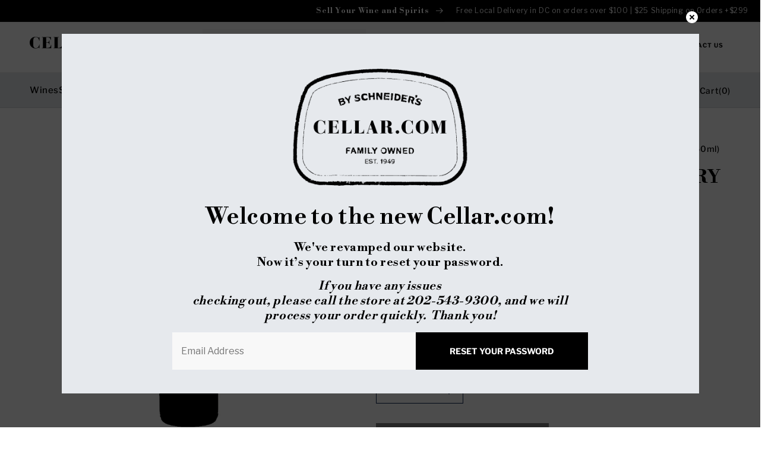

--- FILE ---
content_type: text/html; charset=utf-8
request_url: https://cellar.com/products/pichon-longueville-baron-very-low-fill-1937-750ml
body_size: 62800
content:
<!doctype html>
<html class="no-js" lang="en">
  <head>
    <meta charset="utf-8">
    <meta http-equiv="X-UA-Compatible" content="IE=edge">
    <meta name="viewport" content="width=device-width,initial-scale=1">
    <meta name="theme-color" content="">
    <link rel="canonical" href="https://cellar.com/products/pichon-longueville-baron-very-low-fill-1937-750ml">
    <link rel="preconnect" href="https://cdn.shopify.com" crossorigin><link rel="icon" type="image/png" href="//cellar.com/cdn/shop/files/Cellar-Favicon.png?crop=center&height=32&v=1672892163&width=32"><link rel="preconnect" href="https://fonts.shopifycdn.com" crossorigin><title>
      Pichon-Longueville Baron Very Low Fill - 1937 (750ml)
 &ndash; Cellar.com</title>
    
    

<meta property="og:site_name" content="Cellar.com">
<meta property="og:url" content="https://cellar.com/products/pichon-longueville-baron-very-low-fill-1937-750ml">
<meta property="og:title" content="Pichon-Longueville Baron Very Low Fill - 1937 (750ml)">
<meta property="og:type" content="product">
<meta property="og:description" content="Cellar.com"><meta property="og:image" content="http://cellar.com/cdn/shop/products/noimage_504b41e9-a924-44df-8622-bf5fa56372c5.jpg?v=1687883789">
  <meta property="og:image:secure_url" content="https://cellar.com/cdn/shop/products/noimage_504b41e9-a924-44df-8622-bf5fa56372c5.jpg?v=1687883789">
  <meta property="og:image:width" content="500">
  <meta property="og:image:height" content="746"><meta property="og:price:amount" content="699.99">
  <meta property="og:price:currency" content="USD"><meta name="twitter:card" content="summary_large_image">
<meta name="twitter:title" content="Pichon-Longueville Baron Very Low Fill - 1937 (750ml)">
<meta name="twitter:description" content="Cellar.com">

        
    <link rel="preconnect" href="https://fonts.googleapis.com">
    <link rel="preconnect" href="https://fonts.gstatic.com" crossorigin>
    <link href="https://fonts.googleapis.com/css2?family=Libre+Bodoni:wght@700&family=Libre+Franklin:wght@300;400;500;700&display=swap" rel="stylesheet">
    
       <script src="//cellar.com/cdn/shop/t/28/assets/jquery.min.js?v=77015668167349694581688369257" ></script>
    <script src="//cellar.com/cdn/shop/t/28/assets/global.js?v=164122467742742466141688668413" defer="defer"></script> 
    <script src="//cellar.com/cdn/shop/t/28/assets/slick.min.js?v=119177116428520753221688369258" defer="defer"></script>
    <script src="//cellar.com/cdn/shop/t/28/assets/custom.js?v=42170389223270074751688468356" defer="defer"></script>    
    <script>window.performance && window.performance.mark && window.performance.mark('shopify.content_for_header.start');</script><meta id="shopify-digital-wallet" name="shopify-digital-wallet" content="/61341040803/digital_wallets/dialog">
<meta name="shopify-checkout-api-token" content="2cbd5bf83ff67fd2234a62cd4e3e0beb">
<meta id="in-context-paypal-metadata" data-shop-id="61341040803" data-venmo-supported="false" data-environment="production" data-locale="en_US" data-paypal-v4="true" data-currency="USD">
<link rel="alternate" type="application/json+oembed" href="https://cellar.com/products/pichon-longueville-baron-very-low-fill-1937-750ml.oembed">
<script async="async" src="/checkouts/internal/preloads.js?locale=en-US"></script>
<link rel="preconnect" href="https://shop.app" crossorigin="anonymous">
<script async="async" src="https://shop.app/checkouts/internal/preloads.js?locale=en-US&shop_id=61341040803" crossorigin="anonymous"></script>
<script id="apple-pay-shop-capabilities" type="application/json">{"shopId":61341040803,"countryCode":"US","currencyCode":"USD","merchantCapabilities":["supports3DS"],"merchantId":"gid:\/\/shopify\/Shop\/61341040803","merchantName":"Cellar.com","requiredBillingContactFields":["postalAddress","email","phone"],"requiredShippingContactFields":["postalAddress","email","phone"],"shippingType":"shipping","supportedNetworks":["visa","masterCard","amex","discover","elo","jcb"],"total":{"type":"pending","label":"Cellar.com","amount":"1.00"},"shopifyPaymentsEnabled":true,"supportsSubscriptions":true}</script>
<script id="shopify-features" type="application/json">{"accessToken":"2cbd5bf83ff67fd2234a62cd4e3e0beb","betas":["rich-media-storefront-analytics"],"domain":"cellar.com","predictiveSearch":true,"shopId":61341040803,"locale":"en"}</script>
<script>var Shopify = Shopify || {};
Shopify.shop = "cellar-com.myshopify.com";
Shopify.locale = "en";
Shopify.currency = {"active":"USD","rate":"1.0"};
Shopify.country = "US";
Shopify.theme = {"name":"Made with ❤ by Arctic Grey | Live","id":133143560355,"schema_name":"Dawn","schema_version":"6.0.2","theme_store_id":null,"role":"main"};
Shopify.theme.handle = "null";
Shopify.theme.style = {"id":null,"handle":null};
Shopify.cdnHost = "cellar.com/cdn";
Shopify.routes = Shopify.routes || {};
Shopify.routes.root = "/";</script>
<script type="module">!function(o){(o.Shopify=o.Shopify||{}).modules=!0}(window);</script>
<script>!function(o){function n(){var o=[];function n(){o.push(Array.prototype.slice.apply(arguments))}return n.q=o,n}var t=o.Shopify=o.Shopify||{};t.loadFeatures=n(),t.autoloadFeatures=n()}(window);</script>
<script>
  window.ShopifyPay = window.ShopifyPay || {};
  window.ShopifyPay.apiHost = "shop.app\/pay";
  window.ShopifyPay.redirectState = null;
</script>
<script id="shop-js-analytics" type="application/json">{"pageType":"product"}</script>
<script defer="defer" async type="module" src="//cellar.com/cdn/shopifycloud/shop-js/modules/v2/client.init-shop-cart-sync_BT-GjEfc.en.esm.js"></script>
<script defer="defer" async type="module" src="//cellar.com/cdn/shopifycloud/shop-js/modules/v2/chunk.common_D58fp_Oc.esm.js"></script>
<script defer="defer" async type="module" src="//cellar.com/cdn/shopifycloud/shop-js/modules/v2/chunk.modal_xMitdFEc.esm.js"></script>
<script type="module">
  await import("//cellar.com/cdn/shopifycloud/shop-js/modules/v2/client.init-shop-cart-sync_BT-GjEfc.en.esm.js");
await import("//cellar.com/cdn/shopifycloud/shop-js/modules/v2/chunk.common_D58fp_Oc.esm.js");
await import("//cellar.com/cdn/shopifycloud/shop-js/modules/v2/chunk.modal_xMitdFEc.esm.js");

  window.Shopify.SignInWithShop?.initShopCartSync?.({"fedCMEnabled":true,"windoidEnabled":true});

</script>
<script>
  window.Shopify = window.Shopify || {};
  if (!window.Shopify.featureAssets) window.Shopify.featureAssets = {};
  window.Shopify.featureAssets['shop-js'] = {"shop-cart-sync":["modules/v2/client.shop-cart-sync_DZOKe7Ll.en.esm.js","modules/v2/chunk.common_D58fp_Oc.esm.js","modules/v2/chunk.modal_xMitdFEc.esm.js"],"init-fed-cm":["modules/v2/client.init-fed-cm_B6oLuCjv.en.esm.js","modules/v2/chunk.common_D58fp_Oc.esm.js","modules/v2/chunk.modal_xMitdFEc.esm.js"],"shop-cash-offers":["modules/v2/client.shop-cash-offers_D2sdYoxE.en.esm.js","modules/v2/chunk.common_D58fp_Oc.esm.js","modules/v2/chunk.modal_xMitdFEc.esm.js"],"shop-login-button":["modules/v2/client.shop-login-button_QeVjl5Y3.en.esm.js","modules/v2/chunk.common_D58fp_Oc.esm.js","modules/v2/chunk.modal_xMitdFEc.esm.js"],"pay-button":["modules/v2/client.pay-button_DXTOsIq6.en.esm.js","modules/v2/chunk.common_D58fp_Oc.esm.js","modules/v2/chunk.modal_xMitdFEc.esm.js"],"shop-button":["modules/v2/client.shop-button_DQZHx9pm.en.esm.js","modules/v2/chunk.common_D58fp_Oc.esm.js","modules/v2/chunk.modal_xMitdFEc.esm.js"],"avatar":["modules/v2/client.avatar_BTnouDA3.en.esm.js"],"init-windoid":["modules/v2/client.init-windoid_CR1B-cfM.en.esm.js","modules/v2/chunk.common_D58fp_Oc.esm.js","modules/v2/chunk.modal_xMitdFEc.esm.js"],"init-shop-for-new-customer-accounts":["modules/v2/client.init-shop-for-new-customer-accounts_C_vY_xzh.en.esm.js","modules/v2/client.shop-login-button_QeVjl5Y3.en.esm.js","modules/v2/chunk.common_D58fp_Oc.esm.js","modules/v2/chunk.modal_xMitdFEc.esm.js"],"init-shop-email-lookup-coordinator":["modules/v2/client.init-shop-email-lookup-coordinator_BI7n9ZSv.en.esm.js","modules/v2/chunk.common_D58fp_Oc.esm.js","modules/v2/chunk.modal_xMitdFEc.esm.js"],"init-shop-cart-sync":["modules/v2/client.init-shop-cart-sync_BT-GjEfc.en.esm.js","modules/v2/chunk.common_D58fp_Oc.esm.js","modules/v2/chunk.modal_xMitdFEc.esm.js"],"shop-toast-manager":["modules/v2/client.shop-toast-manager_DiYdP3xc.en.esm.js","modules/v2/chunk.common_D58fp_Oc.esm.js","modules/v2/chunk.modal_xMitdFEc.esm.js"],"init-customer-accounts":["modules/v2/client.init-customer-accounts_D9ZNqS-Q.en.esm.js","modules/v2/client.shop-login-button_QeVjl5Y3.en.esm.js","modules/v2/chunk.common_D58fp_Oc.esm.js","modules/v2/chunk.modal_xMitdFEc.esm.js"],"init-customer-accounts-sign-up":["modules/v2/client.init-customer-accounts-sign-up_iGw4briv.en.esm.js","modules/v2/client.shop-login-button_QeVjl5Y3.en.esm.js","modules/v2/chunk.common_D58fp_Oc.esm.js","modules/v2/chunk.modal_xMitdFEc.esm.js"],"shop-follow-button":["modules/v2/client.shop-follow-button_CqMgW2wH.en.esm.js","modules/v2/chunk.common_D58fp_Oc.esm.js","modules/v2/chunk.modal_xMitdFEc.esm.js"],"checkout-modal":["modules/v2/client.checkout-modal_xHeaAweL.en.esm.js","modules/v2/chunk.common_D58fp_Oc.esm.js","modules/v2/chunk.modal_xMitdFEc.esm.js"],"shop-login":["modules/v2/client.shop-login_D91U-Q7h.en.esm.js","modules/v2/chunk.common_D58fp_Oc.esm.js","modules/v2/chunk.modal_xMitdFEc.esm.js"],"lead-capture":["modules/v2/client.lead-capture_BJmE1dJe.en.esm.js","modules/v2/chunk.common_D58fp_Oc.esm.js","modules/v2/chunk.modal_xMitdFEc.esm.js"],"payment-terms":["modules/v2/client.payment-terms_Ci9AEqFq.en.esm.js","modules/v2/chunk.common_D58fp_Oc.esm.js","modules/v2/chunk.modal_xMitdFEc.esm.js"]};
</script>
<script>(function() {
  var isLoaded = false;
  function asyncLoad() {
    if (isLoaded) return;
    isLoaded = true;
    var urls = ["\/\/cdn.shopify.com\/proxy\/55c0335ed0880564716156c7a0a23352ff347f9d6abf19e379d4fd9dbb2124af\/feed.mulwi.com\/js\/init.js?shop=cellar-com.myshopify.com\u0026sp-cache-control=cHVibGljLCBtYXgtYWdlPTkwMA","https:\/\/pdq-scripts.pdqprod.link\/shopify-scripts.js?shop=cellar-com.myshopify.com","https:\/\/cdn.rebuyengine.com\/onsite\/js\/rebuy.js?shop=cellar-com.myshopify.com"];
    for (var i = 0; i < urls.length; i++) {
      var s = document.createElement('script');
      s.type = 'text/javascript';
      s.async = true;
      s.src = urls[i];
      var x = document.getElementsByTagName('script')[0];
      x.parentNode.insertBefore(s, x);
    }
  };
  if(window.attachEvent) {
    window.attachEvent('onload', asyncLoad);
  } else {
    window.addEventListener('load', asyncLoad, false);
  }
})();</script>
<script id="__st">var __st={"a":61341040803,"offset":-18000,"reqid":"51b8b570-37d6-4586-86e6-ce2c4b8b407f-1769193571","pageurl":"cellar.com\/products\/pichon-longueville-baron-very-low-fill-1937-750ml","u":"926b2d0fd2a1","p":"product","rtyp":"product","rid":8043569971363};</script>
<script>window.ShopifyPaypalV4VisibilityTracking = true;</script>
<script id="form-persister">!function(){'use strict';const t='contact',e='new_comment',n=[[t,t],['blogs',e],['comments',e],[t,'customer']],o='password',r='form_key',c=['recaptcha-v3-token','g-recaptcha-response','h-captcha-response',o],s=()=>{try{return window.sessionStorage}catch{return}},i='__shopify_v',u=t=>t.elements[r],a=function(){const t=[...n].map((([t,e])=>`form[action*='/${t}']:not([data-nocaptcha='true']) input[name='form_type'][value='${e}']`)).join(',');var e;return e=t,()=>e?[...document.querySelectorAll(e)].map((t=>t.form)):[]}();function m(t){const e=u(t);a().includes(t)&&(!e||!e.value)&&function(t){try{if(!s())return;!function(t){const e=s();if(!e)return;const n=u(t);if(!n)return;const o=n.value;o&&e.removeItem(o)}(t);const e=Array.from(Array(32),(()=>Math.random().toString(36)[2])).join('');!function(t,e){u(t)||t.append(Object.assign(document.createElement('input'),{type:'hidden',name:r})),t.elements[r].value=e}(t,e),function(t,e){const n=s();if(!n)return;const r=[...t.querySelectorAll(`input[type='${o}']`)].map((({name:t})=>t)),u=[...c,...r],a={};for(const[o,c]of new FormData(t).entries())u.includes(o)||(a[o]=c);n.setItem(e,JSON.stringify({[i]:1,action:t.action,data:a}))}(t,e)}catch(e){console.error('failed to persist form',e)}}(t)}const f=t=>{if('true'===t.dataset.persistBound)return;const e=function(t,e){const n=function(t){return'function'==typeof t.submit?t.submit:HTMLFormElement.prototype.submit}(t).bind(t);return function(){let t;return()=>{t||(t=!0,(()=>{try{e(),n()}catch(t){(t=>{console.error('form submit failed',t)})(t)}})(),setTimeout((()=>t=!1),250))}}()}(t,(()=>{m(t)}));!function(t,e){if('function'==typeof t.submit&&'function'==typeof e)try{t.submit=e}catch{}}(t,e),t.addEventListener('submit',(t=>{t.preventDefault(),e()})),t.dataset.persistBound='true'};!function(){function t(t){const e=(t=>{const e=t.target;return e instanceof HTMLFormElement?e:e&&e.form})(t);e&&m(e)}document.addEventListener('submit',t),document.addEventListener('DOMContentLoaded',(()=>{const e=a();for(const t of e)f(t);var n;n=document.body,new window.MutationObserver((t=>{for(const e of t)if('childList'===e.type&&e.addedNodes.length)for(const t of e.addedNodes)1===t.nodeType&&'FORM'===t.tagName&&a().includes(t)&&f(t)})).observe(n,{childList:!0,subtree:!0,attributes:!1}),document.removeEventListener('submit',t)}))}()}();</script>
<script integrity="sha256-4kQ18oKyAcykRKYeNunJcIwy7WH5gtpwJnB7kiuLZ1E=" data-source-attribution="shopify.loadfeatures" defer="defer" src="//cellar.com/cdn/shopifycloud/storefront/assets/storefront/load_feature-a0a9edcb.js" crossorigin="anonymous"></script>
<script crossorigin="anonymous" defer="defer" src="//cellar.com/cdn/shopifycloud/storefront/assets/shopify_pay/storefront-65b4c6d7.js?v=20250812"></script>
<script data-source-attribution="shopify.dynamic_checkout.dynamic.init">var Shopify=Shopify||{};Shopify.PaymentButton=Shopify.PaymentButton||{isStorefrontPortableWallets:!0,init:function(){window.Shopify.PaymentButton.init=function(){};var t=document.createElement("script");t.src="https://cellar.com/cdn/shopifycloud/portable-wallets/latest/portable-wallets.en.js",t.type="module",document.head.appendChild(t)}};
</script>
<script data-source-attribution="shopify.dynamic_checkout.buyer_consent">
  function portableWalletsHideBuyerConsent(e){var t=document.getElementById("shopify-buyer-consent"),n=document.getElementById("shopify-subscription-policy-button");t&&n&&(t.classList.add("hidden"),t.setAttribute("aria-hidden","true"),n.removeEventListener("click",e))}function portableWalletsShowBuyerConsent(e){var t=document.getElementById("shopify-buyer-consent"),n=document.getElementById("shopify-subscription-policy-button");t&&n&&(t.classList.remove("hidden"),t.removeAttribute("aria-hidden"),n.addEventListener("click",e))}window.Shopify?.PaymentButton&&(window.Shopify.PaymentButton.hideBuyerConsent=portableWalletsHideBuyerConsent,window.Shopify.PaymentButton.showBuyerConsent=portableWalletsShowBuyerConsent);
</script>
<script data-source-attribution="shopify.dynamic_checkout.cart.bootstrap">document.addEventListener("DOMContentLoaded",(function(){function t(){return document.querySelector("shopify-accelerated-checkout-cart, shopify-accelerated-checkout")}if(t())Shopify.PaymentButton.init();else{new MutationObserver((function(e,n){t()&&(Shopify.PaymentButton.init(),n.disconnect())})).observe(document.body,{childList:!0,subtree:!0})}}));
</script>
<link id="shopify-accelerated-checkout-styles" rel="stylesheet" media="screen" href="https://cellar.com/cdn/shopifycloud/portable-wallets/latest/accelerated-checkout-backwards-compat.css" crossorigin="anonymous">
<style id="shopify-accelerated-checkout-cart">
        #shopify-buyer-consent {
  margin-top: 1em;
  display: inline-block;
  width: 100%;
}

#shopify-buyer-consent.hidden {
  display: none;
}

#shopify-subscription-policy-button {
  background: none;
  border: none;
  padding: 0;
  text-decoration: underline;
  font-size: inherit;
  cursor: pointer;
}

#shopify-subscription-policy-button::before {
  box-shadow: none;
}

      </style>
<script id="sections-script" data-sections="footer" defer="defer" src="//cellar.com/cdn/shop/t/28/compiled_assets/scripts.js?v=22197"></script>
<script>window.performance && window.performance.mark && window.performance.mark('shopify.content_for_header.end');</script>
    <style>.css{background:url([data-uri]);pointer-events: none;position: absolute; top: 0; left: 0; width: 99vw; height: 99vh; max-width: 100%; max-height: 100%;}@font-face{font-family:'Libre Franklin';font-style:normal;font-weight:300;font-display:swap;src:url(https://fonts.gstatic.com/s/librefranklin/v13/jizOREVItHgc8qDIbSTKq4XkRg8T88bjFuXOnduhcMWUBw.ttf) format('truetype')}@font-face{font-family:'Libre Franklin';font-style:normal;font-weight:400;font-display:swap;src:url(https://fonts.gstatic.com/s/librefranklin/v13/jizOREVItHgc8qDIbSTKq4XkRg8T88bjFuXOnduhLsWUBw.ttf) format('truetype')}@font-face{font-family:'Libre Franklin';font-style:normal;font-weight:500;font-display:swap;src:url(https://fonts.gstatic.com/s/librefranklin/v13/jizOREVItHgc8qDIbSTKq4XkRg8T88bjFuXOnduhHMWUBw.ttf) format('truetype')}@font-face{font-family:'Libre Franklin';font-style:normal;font-weight:700;font-display:swap;src:url(https://fonts.gstatic.com/s/librefranklin/v13/jizOREVItHgc8qDIbSTKq4XkRg8T88bjFuXOnduhycKUBw.ttf) format('truetype')}.link--text{color:rgb(var(--color-foreground))}@supports not (inset:10px){.grid{margin-left:calc(-1 * var(--grid-mobile-horizontal-spacing))}.grid__item{padding-left:var(--grid-mobile-horizontal-spacing);padding-bottom:var(--grid-mobile-vertical-spacing)}}.blog_collage_main .blog_collage_main_inner{position:relative}.blog_collage_main .blog_collage_main_inner .blog_collage_start .blog_collage_listing{display:flex;flex-wrap:wrap}.blog_collage_main .blog_collage_main_inner .blog_collage_start .blog_collage_listing .blog_collage_list{width:100%;padding:0 15px;margin-bottom:30px}.blog_collage_main .blog_collage_main_inner .blog_collage_start .blog_collage_listing .blog_collage_list.blog_collage_full{width:100%;max-width:100%;display:flex;flex-wrap:wrap}.blog_collage_main .blog_collage_main_inner .blog_collage_start .blog_collage_listing .blog_collage_list.blog_collage_full .blog_collage_list_image{max-width:50%;width:100%}.blog_collage_main .blog_collage_main_inner .blog_collage_start .blog_collage_listing .blog_collage_list.blog_collage_full .blog_collage_list_image a img{height:430px;object-fit:contain}.blog_collage_main .blog_collage_main_inner .blog_collage_start .blog_collage_listing .blog_collage_list.blog_collage_full .blog_collage_list_info{max-width:50%;width:100%;padding:0 77px 0 74px;display:flex;flex-flow:column;justify-content:center}.blog_collage_main .blog_collage_main_inner .blog_collage_start .blog_collage_listing .blog_collage_list .blog_collage_list_image{background-color:#fff;position:relative}.blog_collage_main .blog_collage_main_inner .blog_collage_start .blog_collage_listing .blog_collage_list .blog_collage_list_image a img{width:100%;height:337px;object-fit:cover;object-position:center center;display:block}.blog_collage_main .blog_collage_main_inner .blog_collage_start .blog_collage_listing .blog_collage_list .blog_collage_list_info{background-color:#fff;padding:39px}.blog_collage_main .blog_collage_main_inner .blog_collage_start .blog_collage_listing .blog_collage_list .blog_collage_list_info h4{margin:0 0 13px;display:block}.blog_collage_main .blog_collage_main_inner .blog_collage_start .blog_collage_listing .blog_collage_list .blog_collage_list_info .richtext{font-weight:300;font-size:16px;line-height:28px;margin-bottom:41px;display:-webkit-box;-webkit-line-clamp:4;-webkit-box-orient:vertical;overflow:hidden;letter-spacing:0;color:#000}#shopify-section-text-column .section_start_inner .text_column_main .text_column_main_inner .text_column_start .grid .grid__item .text_column_card .richtext p{margin:0;font-style:normal;font-weight:300;font-size:12px;line-height:22px;color:#fff}@media (max-width:767px){.hero_banner_main .hero_banner_start .hero_banner_info h2{font-size:32px;line-height:42px;text-transform:none}.section_header.section_divider_header:before{display:none}.section_header.section_divider_header .page-width{justify-content:center}.section_header.section_divider_header .page-width h3{font-size:24px;padding:4px 15px}.collection_slider_main .collection_slider_inner .collection_slider_start .collection_slider .collection_slider_trigger .collection_slider_card a{display:block;padding:10px;border:none;text-align:center}.collection_slider_main .collection_slider_inner .collection_slider_start .collection_slider .collection_slider_trigger .collection_slider_card a .collection_slider_info{padding-left:0;max-width:100%}.collection_slider_main .collection_slider_inner .collection_slider_start .collection_slider .collection_slider_trigger .collection_slider_card{padding:0 5px}.collection_slider_main .collection_slider_inner .collection_slider_start .collection_slider .collection_slider_trigger .collection_slider_card a .collection_slider_image{max-width:67px;margin:0 auto 17px}.collection_slider_main .collection_slider_inner .collection_slider_start .collection_slider .collection_slider_trigger .collection_slider_card a .collection_slider_info span{font-size:12px}.section_header .primary_border_btn{display:none}.featured_product_column_listing{display:flex;flex-wrap:wrap;column-gap:unset;row-gap:10px}.featured_product_column_listing .featured_product_column_list{width:50%}.featured_product_column_listing .featured_product_column_list .featured_product_column{padding:0 5px}.featured_product_column_listing .featured_product_column_list .featured_product_column .featured_product_column_info form .primary_btn{position:unset;opacity:1;visibility:visible;padding:18px 0;margin:20px auto 0}.featured_product_column_listing .featured_product_column_list .featured_product_column .featured_product_column_info form .primary_btn span{padding-right:0}.featured_product_column_listing .featured_product_column_list .featured_product_column .featured_product_column_info form .primary_btn svg{display:none}.featured_product_column_listing .featured_product_column_list .featured_product_column .featured_product_column_info a{font-size:14px;margin:0 0 10px;line-height:20px;min-height:60px}.featured_product_column_listing .featured_product_column_list .featured_product_column .featured_product_column_info .featured_product_column_info_price{line-height:16.97px}.featured_product_slider_main .section_header{margin-bottom:50px}.section_start_inner.mobile_section_hide{display:none}}.blog_collage_main .blog_collage_main_inner .blog_collage_start .blog_collage_listing .blog_collage_list.blog_collage_full .blog_collage_list_info .richtext{margin-bottom:37px}.blog_collage_main .blog_collage_main_inner .blog_collage_start .blog_collage_listing .blog_collage_list:not(.blog_collage_full){display:flex;flex-wrap:wrap;flex-direction:column}.blog_collage_main .blog_collage_main_inner .blog_collage_start .blog_collage_listing .blog_collage_list:not(.blog_collage_full) .blog_collage_list_info{display:flex;flex-wrap:wrap;flex:1 1 auto;flex-direction:column}.blog_collage_main .blog_collage_main_inner .blog_collage_start .blog_collage_listing .blog_collage_list:not(.blog_collage_full) .blog_collage_list_info .primary_link{display:flex;flex:1 1 auto;flex-wrap:wrap;align-items:flex-end}#shopify-section-text-column .section_start_inner .text_column_main .text_column_main_inner .text_column_start .grid .grid__item .text_column_card .richtext p{letter-spacing:0}.blog_collage_main .blog_collage_main_inner .blog_collage_start .blog_collage_listing .blog_collage_list .blog_collage_list_info .richtext a{display:inline-block}.blog_collage_main .blog_collage_main_inner .blog_collage_start .blog_collage_listing .blog_collage_list .blog_collage_list_info .richtext p{margin:0}.blog_collage_main_inner:after{content:"";position:absolute;top:10%;left:0;width:100%;height:65%;background-color:#fff;z-index:-1}.footer-block__details-content{margin-bottom:4rem}.footer-block__details-content .list-menu__item--link{color:rgba(var(--color-foreground));font-style:normal;font-weight:300;line-height:28px}@media screen and (max-width:989px){.footer-block__details-content .list-menu__item--link{padding-top:1rem;padding-bottom:1rem}}:root{--font-body-family:'Libre Franklin',sans-serif;--font-body-style:normal;--font-body-weight:400;--font-body-weight-bold:700;--font-heading-family:'Libre Bodoni',serif;--font-heading-style:normal;--font-heading-weight:400;--font-body-scale:1.0;--font-heading-scale:1.0;--color-base-text:0,0,0;--color-shadow:0,0,0;--color-input:#f8f8f8;--color-base-background-1:255,255,255;--color-base-background-2:243,243,243;--color-base-solid-button-labels:255,255,255;--color-base-outline-button-labels:0,0,0;--color-base-accent-1:0,0,0;--color-base-accent-2:8,31,76;--payment-terms-background-color:#ffffff;--gradient-base-background-1:#ffffff;--gradient-base-background-2:#f3f3f3;--gradient-base-accent-1:#000000;--gradient-base-accent-2:#081f4c;--media-padding:px;--media-border-opacity:0.05;--media-border-width:1px;--media-radius:0px;--media-shadow-opacity:0.0;--media-shadow-horizontal-offset:0px;--media-shadow-vertical-offset:12px;--media-shadow-blur-radius:5px;--media-shadow-visible:0;--page-width:141rem;--page-width-margin:0rem;--card-image-padding:0.0rem;--card-corner-radius:0.0rem;--card-text-alignment:left;--card-border-width:0.0rem;--card-border-opacity:0.1;--card-shadow-opacity:0.0;--card-shadow-visible:0;--card-shadow-horizontal-offset:0.0rem;--card-shadow-vertical-offset:0.4rem;--card-shadow-blur-radius:0.5rem;--badge-corner-radius:0.0rem;--popup-border-width:1px;--popup-border-opacity:0.1;--popup-corner-radius:0px;--popup-shadow-opacity:0.0;--popup-shadow-horizontal-offset:0px;--popup-shadow-vertical-offset:4px;--popup-shadow-blur-radius:5px;--drawer-border-width:1px;--drawer-border-opacity:0.1;--drawer-shadow-opacity:0.0;--drawer-shadow-horizontal-offset:0px;--drawer-shadow-vertical-offset:4px;--drawer-shadow-blur-radius:5px;--spacing-sections-desktop:0px;--spacing-sections-mobile:0px;--grid-desktop-vertical-spacing:8px;--grid-desktop-horizontal-spacing:12px;--grid-mobile-vertical-spacing:4px;--grid-mobile-horizontal-spacing:6px;--text-boxes-border-opacity:0.1;--text-boxes-border-width:0px;--text-boxes-radius:0px;--text-boxes-shadow-opacity:0.0;--text-boxes-shadow-visible:0;--text-boxes-shadow-horizontal-offset:0px;--text-boxes-shadow-vertical-offset:4px;--text-boxes-shadow-blur-radius:5px;--buttons-radius:0px;--buttons-radius-outset:0px;--buttons-border-width:1px;--buttons-border-opacity:1.0;--buttons-shadow-opacity:0.0;--buttons-shadow-visible:0;--buttons-shadow-horizontal-offset:0px;--buttons-shadow-vertical-offset:4px;--buttons-shadow-blur-radius:5px;--buttons-border-offset:0px;--inputs-radius:0px;--inputs-border-width:0px;--inputs-border-opacity:0.0;--inputs-shadow-opacity:0.0;--inputs-shadow-horizontal-offset:-12px;--inputs-margin-offset:0px;--inputs-shadow-vertical-offset:-12px;--inputs-shadow-blur-radius:0px;--inputs-radius-outset:0px;--variant-pills-radius:40px;--variant-pills-border-width:1px;--variant-pills-border-opacity:0.55;--variant-pills-shadow-opacity:0.0;--variant-pills-shadow-horizontal-offset:0px;--variant-pills-shadow-vertical-offset:4px;--variant-pills-shadow-blur-radius:5px}*,::after,::before{box-sizing:inherit}html{box-sizing:border-box;font-size:calc(var(--font-body-scale) * 62.5%);height:100%}body{display:grid;grid-template-rows:auto auto 1fr auto;grid-template-columns:100%;min-height:100%;margin:0;font-size:1.5rem;letter-spacing:.06rem;line-height:calc(1 + .8 / var(--font-body-scale));font-family:var(--font-body-family);font-style:var(--font-body-style);font-weight:var(--font-body-weight)}:root{--color-foreground:var(--color-base-text);--color-background:var(--color-base-background-1);--gradient-background:var(--gradient-base-background-1)}:root{--color-link:var(--color-base-outline-button-labels);--alpha-link:.85}:root{--color-button:var(--color-base-accent-1);--color-button-text:var(--color-base-solid-button-labels);--alpha-button-background:1;--alpha-button-border:1}:root{--color-badge-background:var(--color-background);--color-badge-border:var(--color-foreground);--alpha-badge-border:.1}:root{--color-card-hover:var(--color-base-text)}:root{--color-icon:rgb(var(--color-base-text))}.page-width{max-width:var(--page-width);margin:0 auto;padding:0 1.5rem}@media screen and (min-width:750px){body{font-size:1.6rem}.page-width{padding:0 5rem}}.isolate{position:relative;z-index:0}body{color:rgba(var(--color-foreground),.75);background-color:rgb(var(--color-background))}.list-unstyled{margin:0;padding:0;list-style:none}.visually-hidden{position:absolute!important;overflow:hidden;width:1px;height:1px;margin:-1px;padding:0;border:0;clip:rect(0 0 0 0);word-wrap:normal!important}h2,h3,h4,h5{font-family:var(--font-heading-family);font-style:var(--font-heading-style);font-weight:var(--font-heading-weight);letter-spacing:calc(var(--font-heading-scale) * .06rem);color:rgb(var(--color-foreground));line-height:calc(1 + .3/max(1,var(--font-heading-scale)));word-break:break-word}h2{font-size:calc(var(--font-heading-scale) * 2rem)}@media only screen and (min-width:750px){h2{font-size:calc(var(--font-heading-scale) * 2.4rem)}}h3{font-size:calc(var(--font-heading-scale) * 1.7rem)}@media only screen and (min-width:750px){h3{font-size:calc(var(--font-heading-scale) * 3rem)}}h4{font-family:var(--font-heading-family);font-style:var(--font-heading-style);font-size:calc(var(--font-heading-scale) * 2.4rem);line-height:37px}@media (max-width:767px){h4{font-size:calc(var(--font-heading-scale) * 2rem);line-height:30px}}h5{font-size:calc(var(--font-heading-scale) * 1.2rem)}@media only screen and (min-width:750px){h5{font-size:calc(var(--font-heading-scale) * 1.3rem)}}h6{color:rgba(var(--color-foreground));margin-block-start:1.67em;margin-block-end:1.67em}.field__input{font-size:1.3rem;line-height:calc(1 + .5 / var(--font-body-scale));letter-spacing:.04rem}.hidden{display:none!important}@media screen and (max-width:749px){.text_column_main .grid__item .text_column_card .richtext{display:none;padding:10px 0 0}.footer .footer__content-top .footer-block:not(:last-child) .footer-block__details-content{display:none;padding:10px 0 0;margin-bottom:0}.small-hide{display:none!important}}.center{text-align:center}.uppercase{text-transform:uppercase}:root{--duration-short:.1s;--duration-default:.2s;--duration-long:.5s}.focus-none{box-shadow:none!important;outline:0!important}.grid{display:flex;flex-wrap:wrap;margin-bottom:2rem;padding:0;list-style:none;column-gap:var(--grid-mobile-horizontal-spacing);row-gap:var(--grid-mobile-vertical-spacing)}.grid:last-child{margin-bottom:0}.grid__item{width:calc(25% - var(--grid-mobile-horizontal-spacing) * 3 / 4);max-width:calc(50% - var(--grid-mobile-horizontal-spacing)/ 2);flex-grow:1;flex-shrink:0}.grid--2-col .grid__item{width:calc(50% - var(--grid-mobile-horizontal-spacing)/ 2)}@media screen and (min-width:750px){.grid{column-gap:var(--grid-desktop-horizontal-spacing);row-gap:var(--grid-desktop-vertical-spacing)}.grid__item{width:calc(25% - var(--grid-desktop-horizontal-spacing) * 3 / 4);max-width:calc(50% - var(--grid-desktop-horizontal-spacing)/ 2)}.grid--2-col .grid__item{width:calc(50% - var(--grid-desktop-horizontal-spacing)/ 2)}}.button{--shadow-horizontal-offset:var(--buttons-shadow-horizontal-offset);--shadow-vertical-offset:var(--buttons-shadow-vertical-offset);--shadow-blur-radius:var(--buttons-shadow-blur-radius);--shadow-opacity:var(--buttons-shadow-opacity);--shadow-visible:var(--buttons-shadow-visible);--border-offset:var(--buttons-border-offset);--border-opacity:calc(1 - var(--buttons-border-opacity));border-radius:var(--buttons-radius-outset);position:relative}.button{min-width:calc(12rem + var(--buttons-border-width) * 2);min-height:calc(4.5rem + var(--buttons-border-width) * 2)}.button{display:inline-flex;justify-content:center;align-items:center;border:0;padding:0 3rem;font:inherit;font-size:1.5rem;text-decoration:none;color:rgb(var(--color-button-text));-webkit-appearance:none;appearance:none;background-color:rgba(var(--color-button),var(--alpha-button-background))}.button:before{content:"";position:absolute;top:0;right:0;bottom:0;left:0;z-index:-1;border-radius:var(--buttons-radius-outset);box-shadow:var(--shadow-horizontal-offset) var(--shadow-vertical-offset) var(--shadow-blur-radius) rgba(var(--color-shadow),var(--shadow-opacity))}.button:after{content:"";position:absolute;top:var(--buttons-border-width);right:var(--buttons-border-width);bottom:var(--buttons-border-width);left:var(--buttons-border-width);z-index:1;border-radius:var(--buttons-radius);box-shadow:0 0 0 calc(var(--buttons-border-width) + var(--border-offset)) rgba(var(--color-button-text),var(--border-opacity)),0 0 0 var(--buttons-border-width) rgba(var(--color-button),var(--alpha-button-background))}.button{font-size:1.5rem;letter-spacing:.1rem;line-height:calc(1 + .2 / var(--font-body-scale))}.field__input{-webkit-appearance:none;appearance:none;background-color:var(--color-input);color:rgb(var(--color-foreground));font-size:1.6rem;width:100%;box-sizing:border-box;border-radius:var(--inputs-radius);height:4.5rem;min-height:calc(var(--inputs-border-width) * 2);min-width:calc(7rem + (var(--inputs-border-width) * 2));position:relative;border:0}.field:before{content:"";position:absolute;top:0;right:0;bottom:0;left:0;border-radius:var(--inputs-radius-outset);box-shadow:var(--inputs-shadow-horizontal-offset) var(--inputs-shadow-vertical-offset) var(--inputs-shadow-blur-radius) rgba(var(--color-base-text),var(--inputs-shadow-opacity));z-index:-1}.field:after{content:"";position:absolute;top:var(--inputs-border-width);right:var(--inputs-border-width);bottom:var(--inputs-border-width);left:var(--inputs-border-width);border:.1rem solid transparent;border-radius:var(--inputs-radius);box-shadow:0 0 0 var(--inputs-border-width) rgba(var(--color-foreground),var(--inputs-border-opacity));z-index:1}.field{position:relative;width:100%;display:flex}.field__input{flex-grow:1;text-align:left;padding:.5rem 1.5rem;margin:var(--inputs-border-width)}.field__label{font-size:1.6rem;left:calc(var(--inputs-border-width) + 2rem);top:calc(1rem + var(--inputs-border-width));margin-bottom:0;position:absolute;color:rgba(var(--color-foreground),.75);letter-spacing:.1rem;line-height:1.5}.field__input::-webkit-search-cancel-button{display:none}.field label{display:none}.field__button{align-items:center;background-color:transparent;border:0;color:currentColor;display:flex;height:4.4rem;justify-content:center;overflow:hidden;padding:0;position:absolute;right:0;top:0;width:4.4rem}.field__button>svg{height:2.5rem;width:2.5rem}.field__input:-webkit-autofill~.field__button,.field__input:-webkit-autofill~.field__label{color:#000}#shopify-section-announcement-bar{z-index:4}.header__heading,.header__heading-link{grid-area:heading;justify-self:center}.header__icons{display:flex;grid-area:icons;justify-self:end}.header>.header__search{grid-area:left-icon;justify-self:start}.no-js .predictive-search{display:none}.search-modal__form{width:100%;position:relative;margin-left:auto}@media screen and (min-width:990px){.grid--5-col-desktop .grid__item{width:calc(20% - var(--grid-desktop-horizontal-spacing) * 4 / 5);max-width:calc(20% - var(--grid-desktop-horizontal-spacing) * 4 / 5)}.grid--4-col-desktop .grid__item{width:calc(25% - var(--grid-desktop-horizontal-spacing) * 3 / 4);max-width:calc(25% - var(--grid-desktop-horizontal-spacing) * 3 / 4)}.search-modal__form{max-width:27.5rem}}.header__inline-menu{margin-left:-1.2rem;grid-area:navigation;display:none}.gradient{background:rgb(var(--color-background));background:var(--gradient-background);background-attachment:fixed}@media screen and (forced-colors:active){.icon{color:CanvasText;fill:CanvasText!important}}@supports not (inset:10px){.grid{margin-left:calc(-1 * var(--grid-mobile-horizontal-spacing))}.grid__item{padding-left:var(--grid-mobile-horizontal-spacing);padding-bottom:var(--grid-mobile-vertical-spacing)}@media screen and (min-width:750px){.grid{margin-left:calc(-1 * var(--grid-desktop-horizontal-spacing))}.grid__item{padding-left:var(--grid-desktop-horizontal-spacing);padding-bottom:var(--grid-desktop-vertical-spacing)}}}html{scroll-behavior:smooth}svg{display:inherit}.align_center{align-items:center}.list_unstyled{list-style:none;margin:0;padding:0}a{text-decoration:none;display:block;color:#000}img{max-width:100%}.primary_transparent_btn{font-style:normal;font-weight:700;font-size:14px;line-height:17px;text-align:center;text-transform:uppercase;padding:20px 60px;border:1px solid;display:inline-block}.primary_btn{background-color:#081f4c;padding:20px 40px;font-weight:700;font-size:14px;line-height:17px;color:#fff;text-transform:uppercase;width:100%;display:flex;align-items:center;justify-content:center;border:none}.primary_btn span{padding-right:25px;font-family:var(--font-body-family)}.primary_border_btn{font-weight:400;font-size:14px;line-height:17px;text-transform:uppercase;padding:13px 28px;display:inline-block;background:#fff;border:2px solid rgba(0,0,0,.1)}.primary_large_border_btn{font-weight:400;font-size:16px;line-height:19px;text-transform:uppercase;padding:20px 40px;display:inline-block;border:1px solid #000}.primary_link{font-weight:400;font-size:14px;line-height:22px;text-transform:uppercase;text-decoration:underline;text-underline-offset:10px}.section_header{margin-bottom:80px}.section_header.section_divider_header{margin-bottom:55px;position:relative}.section_header.section_divider_header:before{content:"";width:25%;height:100%;position:absolute;left:0;top:0;background-color:#fff;z-index:-1}.section_header.section_divider_header:after{content:"";position:absolute;top:23px;right:0;width:100%;height:2px;background-color:#0000001a;z-index:-2}.section_header.section_divider_header .page-width{display:flex;align-items:center;justify-content:space-between}.section_header.section_divider_header .page-width h3{display:inline-block;background-color:#fff;padding:4px 30px 3px 0}.section_header.section_divider_header .page-width .collection_slider_arrows{display:flex;column-gap:15px}@media (max-width:749px){.section_header.section_divider_header .page-width .collection_slider_arrows{display:none}}.section_header h3{font-style:normal;font-weight:700;line-height:40px;text-transform:uppercase;margin:0}.section_header h4{margin:0}.section_footer{margin-top:55px}.section_start{padding-bottom:90px}.header_logo svg path{fill:#000}.header_main .header_main_inner .header_top_area{padding:12px 0;border-bottom:1px solid rgba(0,0,0,.1)}.header_main .header_main_inner .header_top_area .header_main_start .header_search form .field .search__input{font-size:1rem;padding:.5rem 1.5rem .5rem 4rem}.header_main .header_main_inner .header_top_area .header_main_start .header_search form .field .search__button{height:4.5rem;left:10px;right:unset;width:2rem}.header_main .header_main_inner .header_top_area .header_main_start .header_options ul{display:flex;align-items:center;justify-content:flex-end;column-gap:22px}.header_main .header_main_inner .header_top_area .header_main_start .header_options ul li a{display:block}.header_main .header_main_inner .header_top_area .header_main_start .header_options ul li a.header_phone_options,.header_main .header_main_inner .header_top_area .header_main_start .header_options ul li a.header_service_options{display:flex;align-items:center}.header_main .header_main_inner .header_top_area .header_main_start .header_options ul li a span{font-weight:700;font-size:10px;line-height:12px;letter-spacing:.1em;text-transform:uppercase;padding-left:12px;color:#000}@media (min-width:1200px){.header_main .header_main_inner .header_mobile_area{display:none}}.header_main .header_main_inner .header_mobile_area .header_mobile_top_area .header_mobile_row{padding:25px 20px;display:grid;align-items:center;grid-template-columns:1fr 1fr 1fr;column-gap:15px}.header_main .header_main_inner .header_mobile_area .header_mobile_top_area .header_mobile_row .header_mobile_column .header_mobile_logo a svg{width:150px;margin:0 auto}.header_main .header_main_inner .header_mobile_area .header_mobile_top_area .header_mobile_row .header_mobile_column .header_mobile_options ul{display:flex;justify-content:flex-end;column-gap:20px}@media (max-width:350px){.header_main .header_main_inner .header_mobile_area .header_mobile_top_area .header_mobile_row{padding:25px 10px;column-gap:5px}.header_main .header_main_inner .header_mobile_area .header_mobile_top_area .header_mobile_row .header_mobile_column .header_mobile_options ul{column-gap:5px}}.header_main .header_main_inner .header_mobile_area .header_mobile_top_area .header_mobile_row .header_mobile_column .header_mobile_options ul li .header_cart_options{position:relative}.header_main .header_main_inner .header_mobile_area .header_mobile_top_area .header_mobile_row .header_mobile_column .header_mobile_options ul li .header_cart_options span strong{position:absolute;top:-6px;right:-6px;background-color:#000;line-height:initial;color:#fff;font-size:10px;font-weight:300;width:12px;height:12px;display:flex;align-items:center;justify-content:center;border-radius:50%}.header_main .header_main_inner .header_bottom_area{border-bottom:1px solid rgba(0,0,0,.1)}@media (max-width:1199px){.header_main .header_main_inner .header_top_area{display:none}.header_main .header_main_inner .header_bottom_area{display:none}}.header_main .header_main_inner .header_bottom_area .header_navigation_area{display:flex;position:relative}.header_main .header_main_inner .header_bottom_area .header_navigation_area .header_navigation{max-width:90%;width:100%}.header_main .header_main_inner .header_bottom_area .header_navigation_area .header_navigation .header_navigation_listing{display:flex;align-items:center;column-gap:50px}.header_main .header_main_inner .header_bottom_area .header_navigation_area .header_navigation .header_navigation_listing .header_navigation_list.header_navigation_menu_enabled .header_navigation_title:after{content:"";width:14px;height:14px;border:1px solid #000;transform:rotate(-45deg);position:absolute;bottom:-7px;z-index:1;background-color:#fff;border-left:none;border-bottom:none;opacity:0;visibility:hidden}.header_main .header_main_inner .header_bottom_area .header_navigation_area .header_navigation .header_navigation_listing .header_navigation_list .header_navigation_title{font-style:normal;font-weight:500;font-size:15px;line-height:18px;padding:20px 0;position:relative;text-align:center;display:flex;justify-content:center}.header_main .header_main_inner .header_bottom_area .header_navigation_area .header_navigation .header_navigation_listing .header_navigation_list .header_megamenu_start{position:absolute;width:100%;left:0;opacity:0;visibility:hidden}.header_main .header_main_inner .header_bottom_area .header_navigation_area .header_navigation .header_navigation_listing .header_navigation_list .header_megamenu_start.header_megamenu_column_with_scroll{display:grid;grid-template-columns:3fr 1fr}.header_main .header_main_inner .header_bottom_area .header_navigation_area .header_navigation .header_navigation_listing .header_navigation_list .header_megamenu_start.header_megamenu_column_with_scroll .header_megamenu_column_with_scroll_inner .header_megamenu_card{grid-template-columns:1fr 1fr 1fr}.header_main .header_main_inner .header_bottom_area .header_navigation_area .header_navigation .header_navigation_listing .header_navigation_list .header_megamenu_start.header_megamenu_column_with_scroll .header_megamenu_column_with_scroll_inner .header_megamenu_card .header_megamenu_column:last-child{background-color:transparent}.header_main .header_main_inner .header_bottom_area .header_navigation_area .header_navigation .header_navigation_listing .header_navigation_list .header_megamenu_start.header_megamenu_column_with_scroll .header_megamenu_column_with_scrollable_list{background-color:#e5e5e5;padding:35px 30px;border:1px solid #000;border-left:none}.header_main .header_main_inner .header_bottom_area .header_navigation_area .header_navigation .header_navigation_listing .header_navigation_list .header_megamenu_start.header_megamenu_column_with_scroll .header_megamenu_column_with_scrollable_list .header_megamenu_column ul{height:530px;overflow-y:auto;padding-right:15px}.header_main .header_main_inner .header_bottom_area .header_navigation_area .header_navigation .header_navigation_listing .header_navigation_list .header_megamenu_start.header_megamenu_column_with_scroll .header_megamenu_column_with_scrollable_list .header_megamenu_column ul::-webkit-scrollbar-track{box-shadow:inset 0 0 50px transparent;border-radius:10px}.header_main .header_main_inner .header_bottom_area .header_navigation_area .header_navigation .header_navigation_listing .header_navigation_list .header_megamenu_start.header_megamenu_column_with_scroll .header_megamenu_column_with_scrollable_list .header_megamenu_column ul::-webkit-scrollbar-thumb{background:rgba(0,0,0,.1);border-radius:0}.header_main .header_main_inner .header_bottom_area .header_navigation_area .header_navigation .header_navigation_listing .header_navigation_list .header_megamenu_start.header_megamenu_column_with_scroll .header_megamenu_column_with_scrollable_list .header_megamenu_column ul::-webkit-scrollbar{width:3px;height:10px}.header_main .header_main_inner .header_bottom_area .header_navigation_area .header_navigation .header_navigation_listing .header_navigation_list .header_megamenu_start.header_megamenu_column_with_scroll .header_megamenu_column_with_scrollable_list .header_megamenu_column ul li a{font-size:13px;letter-spacing:0;display:flex;align-items:center;justify-content:space-between;line-height:24px}.header_main .header_main_inner .header_bottom_area .header_navigation_area .header_navigation .header_navigation_listing .header_navigation_list .header_megamenu_start .header_megamenu_card{background-color:#fff;border:1px solid #000;display:grid;grid-template-columns:1fr 1fr 1fr 1fr}.header_main .header_main_inner .header_bottom_area .header_navigation_area .header_navigation .header_navigation_listing .header_navigation_list .header_megamenu_start .header_megamenu_card .header_megamenu_column{padding:30px}.header_main .header_main_inner .header_bottom_area .header_navigation_area .header_navigation .header_navigation_listing .header_navigation_list .header_megamenu_start .header_megamenu_card .header_megamenu_column h5{font-weight:400;font-size:16px;line-height:20px;margin:0 0 20px}.header_main .header_main_inner .header_bottom_area .header_navigation_area .header_navigation .header_navigation_listing .header_navigation_list .header_megamenu_start .header_megamenu_card .header_megamenu_column ul li a{font-size:13px;letter-spacing:0;display:flex;align-items:center;justify-content:space-between;line-height:24px}.header_main .header_main_inner .header_bottom_area .header_navigation_area .header_navigation .header_navigation_listing .header_navigation_list .header_megamenu_start .header_megamenu_card .header_megamenu_column:not(:first-child){border-left:1px solid #000}.header_main .header_main_inner .header_bottom_area .header_navigation_area .header_navigation .header_navigation_listing .header_navigation_list .header_megamenu_start .header_megamenu_card .header_megamenu_column:last-child{background-color:#0000001a}.header_main .header_main_inner .header_bottom_area .header_navigation_area .header_navigation .header_navigation_listing .header_navigation_list .header_megamenu_start .header_featured_collection{background-color:#fff;border:1px solid #000;border-top:none;padding:20px 30px 10px}.header_main .header_main_inner .header_bottom_area .header_navigation_area .header_navigation .header_navigation_listing .header_navigation_list .header_megamenu_start .header_featured_collection .header_featured_collection_header{display:flex;align-items:center;justify-content:space-between;margin:0 0 20px;position:relative}.header_main .header_main_inner .header_bottom_area .header_navigation_area .header_navigation .header_navigation_listing .header_navigation_list .header_megamenu_start .header_featured_collection .header_featured_collection_header:before{content:"";width:15%;height:100%;position:absolute;left:0;top:0;background-color:#fff;z-index:1}.header_main .header_main_inner .header_bottom_area .header_navigation_area .header_navigation .header_navigation_listing .header_navigation_list .header_megamenu_start .header_featured_collection .header_featured_collection_header:after{content:"";position:absolute;top:23px;right:0;width:100%;height:2px;background-color:#0000001a}.header_main .header_main_inner .header_bottom_area .header_navigation_area .header_navigation .header_navigation_listing .header_navigation_list .header_megamenu_start .header_featured_collection .header_featured_collection_header h5{font-weight:400;font-size:16px;line-height:20px;margin:0;z-index:2}.header_main .header_main_inner .header_bottom_area .header_navigation_area .header_navigation .header_navigation_listing .header_navigation_list .header_megamenu_start .header_featured_collection .header_featured_collection_header .primary_border_btn{z-index:2}.header_main .header_main_inner .header_bottom_area .header_navigation_area .header_navigation .header_navigation_listing .header_navigation_list .header_megamenu_start .header_featured_collection .featured_product_column_listing{display:flex;flex-wrap:wrap;margin-bottom:2rem;padding:0;list-style:none;column-gap:var(--grid-mobile-horizontal-spacing);row-gap:var(--grid-mobile-vertical-spacing)}@media (min-width:750px){.header_main .header_main_inner .header_bottom_area .header_navigation_area .header_navigation .header_navigation_listing .header_navigation_list .header_megamenu_start .header_featured_collection .featured_product_column_listing{column-gap:var(--grid-desktop-horizontal-spacing);row-gap:var(--grid-desktop-vertical-spacing)}}.header_main .header_main_inner .header_bottom_area .header_navigation_area .header_navigation .header_navigation_listing .header_navigation_list .header_megamenu_start .header_featured_collection .featured_product_column_listing .featured_product_column_list .featured_product_column .featured_product_column_image{padding-bottom:10px}.header_main .header_main_inner .header_bottom_area .header_navigation_area .header_navigation .header_navigation_listing .header_navigation_list .header_megamenu_start .header_featured_collection .featured_product_column_listing .featured_product_column_list .featured_product_column .featured_product_column_image a img{height:125px}.header_main .header_main_inner .header_bottom_area .header_navigation_area .header_navigation .header_navigation_listing .header_navigation_list .header_megamenu_start .header_featured_collection .featured_product_column_listing .featured_product_column_list .featured_product_column .featured_product_column_info a{font-weight:300;font-size:14px;line-height:22px;min-height:45px}.header_main .header_main_inner .header_bottom_area .header_navigation_area .header_cart{max-width:10%;width:100%}.header_main .header_main_inner .header_bottom_area .header_navigation_area .header_cart .header_cart_options{display:flex;align-items:center;justify-content:flex-end}.header_main .header_main_inner .header_bottom_area .header_navigation_area .header_cart .header_cart_options span{font-weight:500;font-size:14px;line-height:17px;padding-left:12px}.header_main .header_main_inner .header_bottom_area .header_navigation_area .header_cart .header_cart_options span strong{font-weight:500}.hero_banner_main .hero_banner_main_inner .hero_banner_start{position:relative;display:flex;align-items:center;justify-content:center}.hero_banner_main .hero_banner_main_inner .hero_banner_start .hero_banner_image{width:100%}.hero_banner_main .hero_banner_main_inner .hero_banner_start .hero_banner_info{position:absolute;text-align:center}@media (max-width:767px){.section_start{padding-bottom:50px}.hero_banner_main .hero_banner_main_inner .hero_banner_start .hero_banner_info{padding:0 40px}}@media (max-width:410px){.hero_banner_main .hero_banner_main_inner .hero_banner_start .hero_banner_info{padding:0 20px}}.hero_banner_main .hero_banner_main_inner .hero_banner_start .hero_banner_info .hero_banner_brand_image{margin-bottom:25px}.hero_banner_main .hero_banner_main_inner .hero_banner_start .hero_banner_info .hero_banner_brand_image img{width:270px;object-fit:contain}.hero_banner_main .hero_banner_main_inner .hero_banner_start .hero_banner_info h2{font-style:normal;font-weight:700;font-size:48px;line-height:62px;margin:25px 0 10px}.hero_banner_main .hero_banner_main_inner .hero_banner_start .hero_banner_info .primary_transparent_btn{margin-top:40px}@media (max-width:767px){.hero_banner_main .hero_banner_main_inner .hero_banner_start .hero_banner_info .hero_banner_brand_image{margin-bottom:10px}.hero_banner_main .hero_banner_main_inner .hero_banner_start .hero_banner_info h2{font-size:32px;line-height:42px}.hero_banner_main .hero_banner_main_inner .hero_banner_start .hero_banner_info .primary_transparent_btn{width:100%}}.collection_slider_main .collection_slider_inner .collection_slider_start .collection_slider .collection_slider_trigger .collection_slider_card{padding:0 15px}.collection_slider_main .collection_slider_inner .collection_slider_start .collection_slider .collection_slider_trigger .collection_slider_card a{padding:15px 20px;border:1px solid rgba(0,0,0,.1);display:flex;align-items:center}.collection_slider_main .collection_slider_inner .collection_slider_start .collection_slider .collection_slider_trigger .collection_slider_card a .collection_slider_image{width:100%;max-width:70px}.collection_slider_main .collection_slider_inner .collection_slider_start .collection_slider .collection_slider_trigger .collection_slider_card a .collection_slider_image img{height:90px;object-fit:contain;margin:auto}.collection_slider_main .collection_slider_inner .collection_slider_start .collection_slider .collection_slider_trigger .collection_slider_card a .collection_slider_info{max-width:calc(100% - 70px);width:100%;padding-left:25px}.collection_slider_main .collection_slider_inner .collection_slider_start .collection_slider .collection_slider_trigger .collection_slider_card a .collection_slider_info h6{margin:0 0 3px;font-weight:700;font-size:12px;line-height:12px;letter-spacing:.1em;text-transform:uppercase}.collection_slider_main .collection_slider_inner .collection_slider_start .collection_slider .collection_slider_trigger .collection_slider_card a .collection_slider_info span{font-weight:300;font-size:14px;line-height:24px;display:block}.featured_product_column_listing{display:grid;grid-template-columns:1fr 1fr 1fr 1fr 1fr;column-gap:10px;row-gap:25px}.featured_product_column_listing .featured_product_column_list .featured_product_column{padding:10px 10px 30px;position:relative;border:1px solid #fff}.featured_product_column_listing .featured_product_column_list .featured_product_column .featured_product_column_image{padding-bottom:30px}.featured_product_column_listing .featured_product_column_list .featured_product_column .featured_product_column_image a img{height:250px;object-fit:contain;display:inline-block}.featured_product_column_listing .featured_product_column_list .featured_product_column .featured_product_column_info{position:relative}.featured_product_column_listing .featured_product_column_list .featured_product_column .featured_product_column_info a{font-weight:400;font-size:14px;line-height:22px;margin-bottom:10px;display:-webkit-box;-webkit-line-clamp:2;-webkit-box-orient:vertical;overflow:hidden;min-height:44px}.featured_product_column_listing .featured_product_column_list .featured_product_column .featured_product_column_info div[data-oke-star-rating]{margin-bottom:10px}.featured_product_column_listing .featured_product_column_list .featured_product_column .featured_product_column_info .featured_product_column_info_price .regular_price{font-weight:700;font-size:14px;line-height:17px;color:#4c0d00}.featured_product_column_listing .featured_product_column_list .featured_product_column .featured_product_column_info .featured_product_column_info_price .sale_price{font-weight:400;font-size:14px;line-height:17px;opacity:.5;padding-left:20px;text-decoration:line-through}.featured_product_column_listing .featured_product_column_list .featured_product_column .featured_product_column_info form .primary_btn{position:absolute;bottom:-20px;opacity:0;visibility:hidden;padding:20px 10px}.blog_collapse_section{padding:0 0 33px}.blog_collapse_section .blog_collapse .blog_blocks .blog_content{display:none}.blog_collapse_section .blog_collapse .blog_blocks .blog_collapse_header{padding:20px}.blog_collapse_section .blog_collapse .blog_blocks .blog_collapse_header h5{font-size:20px;padding:0 25px 0 0;font-weight:700;line-height:30px;margin:0;position:relative}.blog_collapse_section .blog_collapse .blog_blocks:first-child{border-top:2px solid #e6e9ed}.blog_collapse_section .blog_collapse .blog_blocks{border-bottom:2px solid #e6e9ed}.blog_collapse_section .blog_collapse .blog_blocks .blog_collapse_header h5:after{content:"";background-color:#000;border:none;width:20px;height:1.5px;bottom:unset;opacity:1;visibility:visible;top:15px;right:0;transform:rotate(0);display:block;position:absolute}.blog_collapse_section .blog_collapse .blog_blocks .blog_collapse_header h5:before{content:"";transform:rotate(90deg);position:absolute;z-index:1;background-color:#000;border:none;width:20px;height:1.5px;bottom:unset;opacity:1;visibility:visible;top:15px;right:0}.blog_collapse_section .blog_collapse .blog_blocks .blog_content .blog_collage_list_image img{vertical-align:middle;height:250px;width:100%;object-fit:cover}.blog_collapse_section .blog_collapse .blog_blocks .blog_content .blog_collage_list_info{padding:30px 20px 33px}.blog_collapse_section .blog_collapse .blog_blocks .blog_content .blog_collage_list_info .richtext{font-size:16px;line-height:28px;font-weight:300;padding:0 0 23px}@media (min-width:1200px){.header_main .header_main_inner .header_bottom_area .header_navigation_area .header_navigation .mobile_header_drawer{display:none}}@media (max-width:1199px){.header_main .header_main_inner .header_cart{display:none}.header_main .header_main_inner .header_bottom_area{display:block;position:fixed;top:0;z-index:111;width:100%;max-width:420px;left:0;height:100%;overflow-x:auto;transform:translate(-100%)}.header_main .header_main_inner .header_bottom_area .header_drawer_heading{display:flex;align-items:center;justify-content:space-between;padding:17px 22px;border-bottom:1px solid #e6e6e6}.header_main .header_main_inner .header_bottom_area .header_drawer_heading .header_drawer_close{width:15px;height:30px;display:block;align-items:center;margin-top:auto}.header_main .header_main_inner .header_bottom_area .header_drawer_heading .header_search{width:100%;max-width:320px;margin:0 auto;padding:0 12px}.header_main .header_main_inner .header_bottom_area .header_drawer_heading .header_drawer_cart{width:20px;position:relative}.header_main .header_main_inner .header_bottom_area .header_drawer_heading .header_drawer_cart span{position:absolute;top:-6px;right:-6px;background-color:#000;line-height:initial;color:#fff;font-size:10px;font-weight:300;width:12px;height:12px;display:flex;align-items:center;justify-content:center;border-radius:50%}.header_main .header_main_inner .header_bottom_area .header_drawer_heading .header_search .field__button{right:unset;top:7px;left:15px;width:19px;height:20px}.header_main .header_main_inner .header_bottom_area .header_drawer_heading .header_search .search__input{padding:5px 15px 5px 40px;font-size:10px}.header_main .header_main_inner .header_bottom_area .mobile_header_drawer{position:sticky;top:0;left:0;width:100%;max-width:420px;background:#ffff;z-index:11111}.header_main .header_main_inner .header_bottom_area .page-width{padding:0}.header_main .header_main_inner .header_bottom_area .header_navigation_area .header_navigation{max-width:100%}.header_main .header_main_inner .header_bottom_area .header_navigation_listing{display:block}.header_main .header_main_inner .header_bottom_area .header_navigation_area .header_navigation .header_navigation_listing{display:block;padding:0}.header_main .header_main_inner .header_bottom_area .header_navigation_area .header_navigation .header_navigation_listing .header_navigation_list:not(:last-child){border-bottom:2px solid #e6e9ed}.header_main .header_main_inner .header_bottom_area .header_navigation_area .header_navigation .header_navigation_listing .header_navigation_list.header_navigation_menu_enabled .header_navigation_title:after{background-color:#000!important;border:none!important;width:20px!important;height:1.5px!important;bottom:unset!important;opacity:1!important;visibility:visible!important;top:30px;right:20px;transform:rotate(0)!important}.header_main .header_main_inner .header_bottom_area .header_navigation_area .header_navigation .header_navigation_listing .header_navigation_list.header_navigation_menu_enabled .header_navigation_title:before{content:"";transform:rotate(90deg);position:absolute;z-index:1;background-color:#000;border:none;width:20px;height:1.5px;bottom:unset;opacity:1;visibility:visible;top:30px;right:20px}.header_main .header_main_inner .header_bottom_area .header_navigation_area .header_navigation .header_navigation_listing .header_navigation_title+.header_megamenu_start.header_megamenu_column_with_scroll{display:none}.header_main .header_main_inner .header_bottom_area .header_navigation_area .header_navigation .header_navigation_listing .header_megamenu_column_with_scrollable_list{display:none;background-color:transparent;padding:0;border:none}.header_main .header_main_inner .header_bottom_area .header_navigation_area .header_navigation .header_navigation_listing .header_megamenu_column_with_scrollable_list ul{padding:0 20px}.header_main .header_main_inner .header_bottom_area .header_navigation_area .header_navigation .header_navigation_listing .header_navigation_list .header_navigation_title{text-align:left;display:block;font-size:18px;padding:20px}.header_main .header_main_inner .header_bottom_area .header_navigation_area .header_navigation .header_navigation_listing .header_megamenu_start{position:unset!important;opacity:1!important;visibility:visible!important;display:none}.header_main .header_main_inner .header_bottom_area .header_navigation_area .header_navigation .header_navigation_listing .header_megamenu_start .header_featured_collection{display:none}.header_main .header_main_inner .header_bottom_area .header_navigation_area .header_navigation .header_navigation_listing .header_megamenu_start .header_megamenu_card{border:none!important;display:block!important}.header_main .header_main_inner .header_bottom_area .header_navigation_area .header_navigation .header_navigation_listing .header_megamenu_start .header_megamenu_card .header_megamenu_column{padding:0!important;border-left:none!important;background-color:transparent!important}.header_main .header_main_inner .header_bottom_area .header_navigation_area .header_navigation .header_navigation_listing .header_megamenu_start .header_megamenu_card .header_megamenu_column .header_sub_menu{margin:0!important;position:relative;padding:20px}.header_main .header_main_inner .header_bottom_area .header_navigation_area .header_navigation .header_navigation_listing .header_megamenu_start .header_megamenu_card .header_megamenu_column .header_sub_menu:after{content:"";background-color:#000;border:none;width:20px;height:1.5px;bottom:unset;opacity:1;visibility:visible;top:30px;right:20px;transform:rotate(0);display:block;position:absolute}.header_main .header_main_inner .header_bottom_area .header_navigation_area .header_navigation .header_navigation_listing .header_megamenu_start .header_megamenu_card .header_megamenu_column .header_sub_menu:before{content:"";transform:rotate(90deg);position:absolute;z-index:1;background-color:#000;border:none;width:20px;height:1.5px;bottom:unset;opacity:1;visibility:visible;top:30px;right:20px}.header_main .header_main_inner .header_bottom_area .header_navigation_area .header_navigation .header_navigation_listing .header_megamenu_start .header_megamenu_card .header_megamenu_column .list-unstyled{display:none;padding:10px 20px}}@media (min-width:768px){.featured_product_column_main .section_footer.btn_desktop_hide,.section_start_inner.desktop_section_hide{display:none}}@media (max-width:767px){.hero_banner_main .hero_banner_start .hero_banner_info h2{font-size:32px;line-height:42px;text-transform:none}.section_header.section_divider_header:before{display:none}.section_header.section_divider_header .page-width{justify-content:center}.section_header.section_divider_header .page-width h3{font-size:24px;padding:4px 15px}.collection_slider_main .collection_slider_inner .collection_slider_start .collection_slider .collection_slider_trigger .collection_slider_card a{display:block;padding:10px;border:none;text-align:center}.collection_slider_main .collection_slider_inner .collection_slider_start .collection_slider .collection_slider_trigger .collection_slider_card a .collection_slider_info{padding-left:0;max-width:100%}.collection_slider_main .collection_slider_inner .collection_slider_start .collection_slider .collection_slider_trigger .collection_slider_card{padding:0 5px}.collection_slider_main .collection_slider_inner .collection_slider_start .collection_slider .collection_slider_trigger .collection_slider_card a .collection_slider_image{max-width:67px;margin:0 auto 17px}.collection_slider_main .collection_slider_inner .collection_slider_start .collection_slider .collection_slider_trigger .collection_slider_card a .collection_slider_info span{font-size:12px}.section_header .primary_border_btn{display:none}.featured_product_column_listing{display:flex;flex-wrap:wrap;column-gap:unset;row-gap:10px}.featured_product_column_listing .featured_product_column_list{width:50%}.section_footer{margin-top:25px}.featured_product_column_listing .featured_product_column_list .featured_product_column{padding:0 5px}.featured_product_column_listing .featured_product_column_list .featured_product_column .featured_product_column_info form .primary_btn{position:unset;opacity:1;visibility:visible;padding:18px 0;margin:20px auto 0}.featured_product_column_listing .featured_product_column_list .featured_product_column .featured_product_column_info form .primary_btn span{padding-right:0}.featured_product_column_listing .featured_product_column_list .featured_product_column .featured_product_column_info form .primary_btn svg{display:none}.featured_product_column_listing .featured_product_column_list .featured_product_column .featured_product_column_info a{font-size:14px;margin:0 0 10px;line-height:20px;min-height:60px}.featured_product_column_listing .featured_product_column_list .featured_product_column .featured_product_column_info .featured_product_column_info_price{line-height:16.97px}.featured_product_slider_main .section_header{margin-bottom:50px}.featured_product_column_main .section_footer .primary_large_border_btn{width:100%;max-width:380px;border-color:#e6e9ed;border-width:2px}}@media screen and (max-width:1199px) and (min-width:768px){.featured_product_column_listing{grid-template-columns:1fr 1fr 1fr}}.featured_product_slider_main .section_header{max-width:900px;margin:0 auto 88px}.header_main .header_main_inner .header_bottom_area .header_navigation_area .header_navigation .header_navigation_listing .header_navigation_list .header_megamenu_start .header_megamenu_card .header_megamenu_column:last-child{background-color:#f5f3eb}.header_main .header_main_inner .header_bottom_area .header_navigation_area .header_navigation .header_navigation_listing .header_navigation_list .header_megamenu_start.header_megamenu_column_with_scroll .header_megamenu_column_with_scrollable_list{background-color:#f5f3eb}@media screen and (min-width:1200px) and (max-height:870px){.header_main .header_main_inner .header_bottom_area .header_navigation_area .header_navigation .header_navigation_listing .header_navigation_list.navigation_has_featured_pro .header_megamenu_start .header_megamenu_card .header_megamenu_column .list-unstyled{height:75px;overflow-x:auto;padding-right:5px}.header_main .header_main_inner .header_bottom_area .header_navigation_area .header_navigation .header_navigation_listing .header_navigation_list.navigation_has_featured_pro .header_megamenu_start .header_megamenu_card .header_megamenu_column .list-unstyled::-webkit-scrollbar-track{box-shadow:inset 0 0 50px transparent;border-radius:10px}.header_main .header_main_inner .header_bottom_area .header_navigation_area .header_navigation .header_navigation_listing .header_navigation_list.navigation_has_featured_pro .header_megamenu_start .header_megamenu_card .header_megamenu_column .list-unstyled::-webkit-scrollbar-thumb{background:rgba(0,0,0,.1);border-radius:0}.header_main .header_main_inner .header_bottom_area .header_navigation_area .header_navigation .header_navigation_listing .header_navigation_list.navigation_has_featured_pro .header_megamenu_start .header_megamenu_card .header_megamenu_column .list-unstyled::-webkit-scrollbar{width:3px;height:10px}.header_main .header_main_inner .header_bottom_area .header_navigation_area .header_navigation .header_navigation_listing .header_navigation_list.navigation_has_featured_pro .header_megamenu_start.header_megamenu_column_with_scroll .header_megamenu_column_with_scrollable_list .header_megamenu_column ul{height:505px}}@media (min-width:750px) and (max-width:1199px){.page-width{padding:0 20px}}.header_mobile_area .header_mobile_column .header_mobile_hamburger{display:flex;align-items:center}.header_mobile_area .header_mobile_column .header_mobile_hamburger .mobile_header_search{margin-left:24px}.header_megamenu_bottom_text{margin-top:33px}@media screen and (max-width:1199px){.header_megamenu_bottom_text{display:none}}.header_megamenu_bottom_text h5{display:flex;justify-content:space-between;font-style:normal;text-transform:uppercase;color:#000;margin:0!important;align-items:center}.header_options .header_options_list .header_account_options{position:relative}.header_options .header_options_list .header_account_options[data-title]:after{content:attr(data-title);background-color:#fff;color:#000;font-size:12px;border:1px solid #000;position:absolute;padding:0 8px;left:-25px;bottom:-30px;visibility:hidden}.oke-sr-count{font-weight:400;font-size:14px;line-height:17px;color:#000}.welcome_popup .welcome_popup_inner{position:fixed;left:0;top:0;width:100%;height:100%;display:flex;align-items:center;justify-content:center}.welcome_popup .welcome_popup_inner .welcome_popup_start{max-width:1073px;padding:80px 0;width:100%;text-align:center;position:relative;z-index:999999}@media (max-width:749px){.welcome_popup .welcome_popup_inner .welcome_popup_start{padding:20px 25px;margin:0 20px}.welcome_popup .welcome_popup_inner .welcome_popup_start .welcome_popup_wrapper{max-height:350px;overflow-y:scroll}}.welcome_popup .welcome_popup_inner .welcome_popup_start .welcome_popup_close{position:absolute;top:-40px;right:0;z-index:999999}.welcome_popup .welcome_popup_inner .welcome_popup_start .welcome_popup_wrapper{max-width:700px;margin:auto}.welcome_popup .welcome_popup_inner .welcome_popup_start .welcome_popup_wrapper .welcome_popup_middle h3{font-size:4.8rem;margin:0}@media (max-width:749px){.welcome_popup .welcome_popup_inner .welcome_popup_start .welcome_popup_wrapper .welcome_popup_middle h3{font-size:3.2rem}}@media (min-width:750px) and (max-width:1400px){.welcome_popup .welcome_popup_inner .welcome_popup_start{padding:40px;margin:40px}.welcome_popup .welcome_popup_inner .welcome_popup_start .welcome_popup_wrapper .welcome_popup_middle h3{font-size:3.8rem}}@media (min-width:750px) and (max-height:800px){.welcome_popup .welcome_popup_inner .welcome_popup_start{padding:40px 20px;margin:0 20px}.welcome_popup .welcome_popup_inner .welcome_popup_start .welcome_popup_wrapper .welcome_popup_top img{max-width:50%}.welcome_popup .welcome_popup_inner .welcome_popup_start .welcome_popup_wrapper .welcome_popup_middle h3{font-size:3.8rem}}.welcome_popup .welcome_popup_inner .welcome_popup_start .welcome_popup_wrapper .welcome_popup_middle h5{font-size:2.4rem;line-height:37px;margin:auto}@media (max-width:749px){.welcome_popup .welcome_popup_inner .welcome_popup_start .welcome_popup_wrapper .welcome_popup_middle h5{font-size:2rem;line-height:31px}}.welcome_popup .welcome_popup_inner .welcome_popup_start .welcome_popup_wrapper .welcome_popup_middle h5 p{margin:35px 0}@media (max-width:749px){.welcome_popup .welcome_popup_inner .welcome_popup_start .welcome_popup_wrapper .welcome_popup_middle h5 p{margin:18px 0}.welcome_popup .welcome_popup_inner .welcome_popup_start .welcome_popup_wrapper .welcome_popup_middle h5 p br{display:none}}@media (min-width:750px) and (max-width:1400px){.welcome_popup .welcome_popup_inner .welcome_popup_start .welcome_popup_wrapper .welcome_popup_middle h5{font-size:2rem;line-height:25px}.welcome_popup .welcome_popup_inner .welcome_popup_start .welcome_popup_wrapper .welcome_popup_middle h5 p{margin:15px 0}}@media (min-width:750px) and (max-height:800px){.welcome_popup .welcome_popup_inner .welcome_popup_start .welcome_popup_wrapper .welcome_popup_middle h5{font-size:2rem;line-height:25px}.welcome_popup .welcome_popup_inner .welcome_popup_start .welcome_popup_wrapper .welcome_popup_middle h5 p{margin:15px 0}}.welcome_popup .welcome_popup_inner .welcome_popup_start .welcome_popup_wrapper .welcome_popup_bottom form{display:grid;grid-template-columns:3fr 1fr}.welcome_popup .welcome_popup_inner .welcome_popup_start .welcome_popup_wrapper .welcome_popup_bottom form .field .field__input{height:100%;font-family:Libre Franklin;letter-spacing:0}.welcome_popup .welcome_popup_inner .welcome_popup_start .welcome_popup_wrapper .welcome_popup_bottom form .primary_btn{display:inline-block;width:auto;min-width:290px;padding:23px 40px;font-family:Libre Franklin;background-color:#000}@media (max-width:749px){.welcome_popup .welcome_popup_inner .welcome_popup_start .welcome_popup_wrapper .welcome_popup_bottom form{display:block}.welcome_popup .welcome_popup_inner .welcome_popup_start .welcome_popup_wrapper .welcome_popup_bottom form .field .field__input{height:63px}.welcome_popup .welcome_popup_inner .welcome_popup_start .welcome_popup_wrapper .welcome_popup_bottom form .primary_btn{display:block;width:100%}}.welcome_popup .welcome_popup_overlay{position:fixed;width:100%;height:100%;left:0;top:0;background-color:#000000b3;z-index:99999}.collection_slider_trigger:not(.slick-initialized){display:none}.predictive-search{display:none!important}.okeReviews[data-oke-container],div.okeReviews{font-size:14px;font-size:var(--oke-text-regular);font-weight:400;font-family:var(--oke-text-fontFamily);line-height:1.6}.okeReviews[data-oke-container] *,.okeReviews[data-oke-container] :after,.okeReviews[data-oke-container] :before,div.okeReviews *,div.okeReviews :after,div.okeReviews :before{box-sizing:border-box}.okeReviews[data-oke-container] .oke-a11yText,div.okeReviews .oke-a11yText{border:0;clip:rect(0 0 0 0);height:1px;margin:-1px;overflow:hidden;padding:0;position:absolute;width:1px}.oke-stars{line-height:1;position:relative;display:inline-block}.oke-stars-background svg{overflow:visible}.oke-stars-foreground{overflow:hidden;position:absolute;top:0;left:0}.oke-sr{display:inline-block;padding-top:var(--oke-starRating-spaceAbove);padding-bottom:var(--oke-starRating-spaceBelow)}.oke-sr-count,.oke-sr-rating,.oke-sr-stars{display:inline-block;vertical-align:middle}.oke-sr-stars{line-height:1;margin-right:8px}.oke-sr-rating{display:none}.oke-sr-count--brackets:before{content:"("}.oke-sr-count--brackets:after{content:")"}:root{--oke-widget-spaceAbove:20px;--oke-widget-spaceBelow:20px;--oke-starRating-spaceAbove:0;--oke-starRating-spaceBelow:15px;--oke-button-backgroundColor:#fff;--oke-button-backgroundColorHover:#fff;--oke-button-backgroundColorActive:#fff;--oke-button-textColor:#081f4c;--oke-button-textColorHover:#081f4c;--oke-button-textColorActive:#081f4c;--oke-button-borderColor:#081f4c;--oke-button-borderColorHover:#081f4c;--oke-button-borderColorActive:#081f4c;--oke-button-borderRadius:0;--oke-button-borderWidth:1px;--oke-button-fontWeight:700;--oke-button-fontSize:var(--oke-text-regular,14px);--oke-button-fontFamily:inherit;--oke-border-color:#e5e5eb;--oke-border-width:1px;--oke-text-primaryColor:#000;--oke-text-secondaryColor:#000;--oke-text-small:16px;--oke-text-regular:16px;--oke-text-large:20px;--oke-text-fontFamily:inherit;--oke-avatar-size:48px;--oke-avatar-backgroundColor:#e5e5eb;--oke-avatar-placeholderTextColor:#000;--oke-highlightColor:#081f4c;--oke-shadingColor:#f7f7f8;--oke-productImageSize:48px;--oke-attributeBar-shadingColor:#081f4c;--oke-attributeBar-borderColor:undefined;--oke-attributeBar-backgroundColor:#d3d4dd;--oke-attributeBar-markerColor:#081f4c;--oke-filter-backgroundColor:#fff;--oke-filter-backgroundColorActive:#081f4c;--oke-filter-borderColor:#081f4c;--oke-filter-borderColorActive:#081f4c;--oke-filter-textColor:#081f4c;--oke-filter-textColorActive:#fff;--oke-filter-borderRadius:0;--oke-filter-searchHighlightColor:#9ca5b7;--oke-mediaGrid-chevronColor:#676986;--oke-stars-foregroundColor:#081f4c;--oke-stars-backgroundColor:#9d9d9d;--oke-stars-borderWidth:0}.oke-sr{--oke-stars-foregroundColor:#081f4c;--oke-stars-backgroundColor:#9d9d9d;--oke-stars-borderWidth:0}#shopify-section-header-alternate{position:sticky;top:0;z-index:111}#shopify-section-template--16157385261219__16633213345de15f4b{padding-bottom:87px}.hero_banner_image_class{height:650px;width:100%;object-fit:cover;object-position:center center;vertical-align:middle}@media (max-width:767px){.hero_banner_image_class{height:470px}.hero_banner_image_desktop{display:none}}@media (min-width:768px){.hero_banner_image_mobile{display:none}}.hero_banner_image_class{filter:brightness(.58)}.featured_product_slider_main.section_template--16157385261219__16633288909ffc5b69 .section_header{margin-bottom:88px}#shopify-section-template--16157385261219__16633288909ffc5b69{padding-bottom:95px}#shopify-section-template--16157385261219__16635685726a78d843{padding-bottom:86px}@media screen and (max-width:767px){.featured_product_column_listing .featured_product_column_list .featured_product_column .featured_product_column_image a img{height:150px}.featured_product_column_listing{row-gap:32px}.section_header.section_divider_header{margin-bottom:30px}#shopify-section-template--16157385261219__16633213345de15f4b{padding-bottom:50px}.featured_product_slider_main.section_template--16157385261219__16633288909ffc5b69 .section_header{margin-bottom:50px}#shopify-section-template--16157385261219__16633288909ffc5b69{padding-bottom:50px}#shopify-section-template--16157385261219__16635685726a78d843{padding-bottom:60px}}.featured_product_column_main.section_template--16157385261219__16635782640f6f3f49 .section_header{margin-bottom:40px}#shopify-section-template--16157385261219__16635782640f6f3f49{padding-bottom:68px}@media screen and (max-width:767px){.featured_product_column_main.section_template--16157385261219__16635782640f6f3f49 .section_header{margin-bottom:25px}#shopify-section-template--16157385261219__16635782640f6f3f49{padding-bottom:50px}}.footer__column{width:100%;align-items:flex-end}.footer-block--newsletter{display:flex;flex-wrap:wrap;justify-content:center;align-items:flex-end;margin-top:3rem}@media screen and (min-width:750px){.header_main .header_main_inner .header_bottom_area .header_navigation_area .header_navigation .header_navigation_listing .header_navigation_list .header_megamenu_start .header_featured_collection .header_featured_collection_header:before{display:none}.header_main .header_main_inner .header_bottom_area .header_navigation_area .header_navigation .header_navigation_listing .header_navigation_list .header_megamenu_start .header_featured_collection .header_featured_collection_header h5{background:#fff;padding:13.5px 35px 13.5px 0}.footer-block--newsletter{flex-wrap:nowrap;justify-content:space-between}}.footer-block--newsletter:empty{display:none}.footer__localization{display:flex;flex-direction:row;justify-content:center;align-content:center;flex-wrap:wrap;padding:1rem 1rem 0}.footer__localization:empty{display:none}@media screen and (min-width:750px){.footer__localization{padding:.4rem 0;justify-content:flex-start}}:root{--wk-icon--stroke-width:1px;--wk-link--color:currentColor;--wk-link__icon--size:20px;--wk-button--color:currentColor;--wk-button__icon--color:currentColor;--wk-button__icon--size:16px;--wk-product-form__submit--background:white;--wk-product-form__submit--color:currentColor;--wk-share-button--color:white;--wk-share-button--background:#3d3d3d;--wk-share-button--size:26px;--wk-page__image--aspect-ratio:1/1;--wk-page__grid--max-columns:4}:root{--wk-icon--stroke-width:1px;--wk-link--color:currentColor;--wk-link__icon--size:20px;--wk-button--color:currentColor;--wk-button__icon--color:currentColor;--wk-button__icon--size:16px;--wk-product-form__submit--color:currentColor;--wk-product-form__submit--background:white;--wk-share-button--color:white;--wk-share-button--background:#000;--wk-share-button--size:26px;--wk-page__image--aspect-ratio:1/1;--wk-page__grid--max-columns:4}
</style>

    <style data-shopify>
      @font-face {
  font-family: Assistant;
  font-weight: 400;
  font-style: normal;
  font-display: swap;
  src: url("//cellar.com/cdn/fonts/assistant/assistant_n4.9120912a469cad1cc292572851508ca49d12e768.woff2") format("woff2"),
       url("//cellar.com/cdn/fonts/assistant/assistant_n4.6e9875ce64e0fefcd3f4446b7ec9036b3ddd2985.woff") format("woff");
}

      @font-face {
  font-family: Assistant;
  font-weight: 700;
  font-style: normal;
  font-display: swap;
  src: url("//cellar.com/cdn/fonts/assistant/assistant_n7.bf44452348ec8b8efa3aa3068825305886b1c83c.woff2") format("woff2"),
       url("//cellar.com/cdn/fonts/assistant/assistant_n7.0c887fee83f6b3bda822f1150b912c72da0f7b64.woff") format("woff");
}

      
      
      @font-face {
  font-family: Assistant;
  font-weight: 400;
  font-style: normal;
  font-display: swap;
  src: url("//cellar.com/cdn/fonts/assistant/assistant_n4.9120912a469cad1cc292572851508ca49d12e768.woff2") format("woff2"),
       url("//cellar.com/cdn/fonts/assistant/assistant_n4.6e9875ce64e0fefcd3f4446b7ec9036b3ddd2985.woff") format("woff");
}

      :root {
        --font-body-family: 'Libre Franklin', sans-serif;
        --font-body-style: normal;
        --font-body-weight: 400;
        --font-body-weight-bold: 700;
        --font-heading-family: 'Libre Bodoni', serif;
        --font-heading-style: normal;
        --font-heading-weight: 400;
        --font-body-scale: 1.0;
        --font-heading-scale: 1.0;
        --color-base-text: 0, 0, 0;
        --color-shadow: 0, 0, 0;
        --color-input: #f8f8f8;
        --color-base-background-1: 255, 255, 255;
        --color-base-background-2: 243, 243, 243;
        --color-base-solid-button-labels: 255, 255, 255;
        --color-base-outline-button-labels: 0, 0, 0;
        --color-base-accent-1: 0, 0, 0;
        --color-base-accent-2: 8, 31, 76;
        --payment-terms-background-color: #ffffff;
        --gradient-base-background-1: #ffffff;
        --gradient-base-background-2: #f3f3f3;
        --gradient-base-accent-1: #000000;
        --gradient-base-accent-2: #081f4c;
        --media-padding: px;
        --media-border-opacity: 0.05;
        --media-border-width: 1px;
        --media-radius: 0px;
        --media-shadow-opacity: 0.0;
        --media-shadow-horizontal-offset: 0px;
        --media-shadow-vertical-offset: 12px;
        --media-shadow-blur-radius: 5px;
        --media-shadow-visible: 0;
        --page-width: 141rem;
        --page-width-margin: 0rem;
        --card-image-padding: 0.0rem;
        --card-corner-radius: 0.0rem;
        --card-text-alignment: left;
        --card-border-width: 0.0rem;
        --card-border-opacity: 0.1;
        --card-shadow-opacity: 0.0;
        --card-shadow-visible: 0;
        --card-shadow-horizontal-offset: 0.0rem;
        --card-shadow-vertical-offset: 0.4rem;
        --card-shadow-blur-radius: 0.5rem;
        --badge-corner-radius: 0.0rem;
        --popup-border-width: 1px;
        --popup-border-opacity: 0.1;
        --popup-corner-radius: 0px;
        --popup-shadow-opacity: 0.0;
        --popup-shadow-horizontal-offset: 0px;
        --popup-shadow-vertical-offset: 4px;
        --popup-shadow-blur-radius: 5px;
        --drawer-border-width: 1px;
        --drawer-border-opacity: 0.1;
        --drawer-shadow-opacity: 0.0;
        --drawer-shadow-horizontal-offset: 0px;
        --drawer-shadow-vertical-offset: 4px;
        --drawer-shadow-blur-radius: 5px;
        --spacing-sections-desktop: 0px;
        --spacing-sections-mobile: 0px;
        --grid-desktop-vertical-spacing: 8px;
        --grid-desktop-horizontal-spacing: 12px;
        --grid-mobile-vertical-spacing: 4px;
        --grid-mobile-horizontal-spacing: 6px;
        --text-boxes-border-opacity: 0.1;
        --text-boxes-border-width: 0px;
        --text-boxes-radius: 0px;
        --text-boxes-shadow-opacity: 0.0;
        --text-boxes-shadow-visible: 0;
        --text-boxes-shadow-horizontal-offset: 0px;
        --text-boxes-shadow-vertical-offset: 4px;
        --text-boxes-shadow-blur-radius: 5px;
        --buttons-radius: 0px;
        --buttons-radius-outset: 0px;
        --buttons-border-width: 1px;
        --buttons-border-opacity: 1.0;
        --buttons-shadow-opacity: 0.0;
        --buttons-shadow-visible: 0;
        --buttons-shadow-horizontal-offset: 0px;
        --buttons-shadow-vertical-offset: 4px;
        --buttons-shadow-blur-radius: 5px;
        --buttons-border-offset: 0px;
        --inputs-radius: 0px;
        --inputs-border-width: 0px;
        --inputs-border-opacity: 0.0;
        --inputs-shadow-opacity: 0.0;
        --inputs-shadow-horizontal-offset: -12px;
        --inputs-margin-offset: 0px;
        --inputs-shadow-vertical-offset: -12px;
        --inputs-shadow-blur-radius: 0px;
        --inputs-radius-outset: 0px;
        --variant-pills-radius: 40px;
        --variant-pills-border-width: 1px;
        --variant-pills-border-opacity: 0.55;
        --variant-pills-shadow-opacity: 0.0;
        --variant-pills-shadow-horizontal-offset: 0px;
        --variant-pills-shadow-vertical-offset: 4px;
        --variant-pills-shadow-blur-radius: 5px;
      }

      *,
      *::before,
      *::after {
        box-sizing: inherit;
      }
      html {
        box-sizing: border-box;
        font-size: calc(var(--font-body-scale) * 62.5%);
        height: 100%;
      }
      body {
        display: grid;
        grid-template-rows: auto auto 1fr auto;
        grid-template-columns: 100%;
        min-height: 100%;
        margin: 0;
        font-size: 1.5rem;
        letter-spacing: 0.06rem;
        line-height: calc(1 + 0.8 / var(--font-body-scale));
        font-family: var(--font-body-family);
        font-style: var(--font-body-style);
        font-weight: var(--font-body-weight);
      }
      @media screen and (min-width: 750px) {
        body {
          font-size: 1.6rem;
        }
      }
    </style>
    <link href="//cellar.com/cdn/shop/t/28/assets/base.css?v=131329712736824703051692171180" rel="stylesheet" type="text/css" media="all" />
    <link href="//cellar.com/cdn/shop/t/28/assets/slick.css?v=99639561323254153231688369258" rel="stylesheet" type="text/css" media="all" />
    <link href="//cellar.com/cdn/shop/t/28/assets/custom.scss.css?v=12035811602364442581692163989" rel="stylesheet" type="text/css" media="all" />
<link rel="preload" as="font" href="//cellar.com/cdn/fonts/assistant/assistant_n4.9120912a469cad1cc292572851508ca49d12e768.woff2" type="font/woff2" crossorigin><link rel="preload" as="font" href="//cellar.com/cdn/fonts/assistant/assistant_n4.9120912a469cad1cc292572851508ca49d12e768.woff2" type="font/woff2" crossorigin><link rel="stylesheet" href="//cellar.com/cdn/shop/t/28/assets/component-predictive-search.css?v=165644661289088488651688369257" media="print" onload="this.media='all'"><script>document.documentElement.className = document.documentElement.className.replace('no-js', 'js');
    if (Shopify.designMode) {
      document.documentElement.classList.add('shopify-design-mode');
    }
    </script>  
   <!--begin-boost-pfs-filter-css-->
     <link rel="preload stylesheet" href="//cellar.com/cdn/shop/t/28/assets/boost-pfs-instant-search.css?v=146474835330714392691688369269" as="style"><link href="//cellar.com/cdn/shop/t/28/assets/boost-pfs-custom.css?v=13753284760839182761688369269" rel="stylesheet" type="text/css" media="all" />
<style data-id="boost-pfs-style">
    .boost-pfs-filter-option-title-text {}

   .boost-pfs-filter-tree-v .boost-pfs-filter-option-title-text:before {}
    .boost-pfs-filter-tree-v .boost-pfs-filter-option.boost-pfs-filter-option-collapsed .boost-pfs-filter-option-title-text:before {}
    .boost-pfs-filter-tree-h .boost-pfs-filter-option-title-heading:before {}

    .boost-pfs-filter-refine-by .boost-pfs-filter-option-title h3 {}

    .boost-pfs-filter-option-content .boost-pfs-filter-option-item-list .boost-pfs-filter-option-item button,
    .boost-pfs-filter-option-content .boost-pfs-filter-option-item-list .boost-pfs-filter-option-item .boost-pfs-filter-button,
    .boost-pfs-filter-option-range-amount input,
    .boost-pfs-filter-tree-v .boost-pfs-filter-refine-by .boost-pfs-filter-refine-by-items .refine-by-item,
    .boost-pfs-filter-refine-by-wrapper-v .boost-pfs-filter-refine-by .boost-pfs-filter-refine-by-items .refine-by-item,
    .boost-pfs-filter-refine-by .boost-pfs-filter-option-title,
    .boost-pfs-filter-refine-by .boost-pfs-filter-refine-by-items .refine-by-item>a,
    .boost-pfs-filter-refine-by>span,
    .boost-pfs-filter-clear,
    .boost-pfs-filter-clear-all{}
    .boost-pfs-filter-tree-h .boost-pfs-filter-pc .boost-pfs-filter-refine-by-items .refine-by-item .boost-pfs-filter-clear .refine-by-type,
    .boost-pfs-filter-refine-by-wrapper-h .boost-pfs-filter-pc .boost-pfs-filter-refine-by-items .refine-by-item .boost-pfs-filter-clear .refine-by-type {}

    .boost-pfs-filter-option-multi-level-collections .boost-pfs-filter-option-multi-level-list .boost-pfs-filter-option-item .boost-pfs-filter-button-arrow .boost-pfs-arrow:before,
    .boost-pfs-filter-option-multi-level-tag .boost-pfs-filter-option-multi-level-list .boost-pfs-filter-option-item .boost-pfs-filter-button-arrow .boost-pfs-arrow:before {}

    .boost-pfs-filter-refine-by-wrapper-v .boost-pfs-filter-refine-by .boost-pfs-filter-refine-by-items .refine-by-item .boost-pfs-filter-clear:after,
    .boost-pfs-filter-refine-by-wrapper-v .boost-pfs-filter-refine-by .boost-pfs-filter-refine-by-items .refine-by-item .boost-pfs-filter-clear:before,
    .boost-pfs-filter-tree-v .boost-pfs-filter-refine-by .boost-pfs-filter-refine-by-items .refine-by-item .boost-pfs-filter-clear:after,
    .boost-pfs-filter-tree-v .boost-pfs-filter-refine-by .boost-pfs-filter-refine-by-items .refine-by-item .boost-pfs-filter-clear:before,
    .boost-pfs-filter-refine-by-wrapper-h .boost-pfs-filter-pc .boost-pfs-filter-refine-by-items .refine-by-item .boost-pfs-filter-clear:after,
    .boost-pfs-filter-refine-by-wrapper-h .boost-pfs-filter-pc .boost-pfs-filter-refine-by-items .refine-by-item .boost-pfs-filter-clear:before,
    .boost-pfs-filter-tree-h .boost-pfs-filter-pc .boost-pfs-filter-refine-by-items .refine-by-item .boost-pfs-filter-clear:after,
    .boost-pfs-filter-tree-h .boost-pfs-filter-pc .boost-pfs-filter-refine-by-items .refine-by-item .boost-pfs-filter-clear:before {}
    .boost-pfs-filter-option-range-slider .noUi-value-horizontal {}

    .boost-pfs-filter-tree-mobile-button button,
    .boost-pfs-filter-top-sorting-mobile button {}
    .boost-pfs-filter-top-sorting-mobile button>span:after {}
  </style>

   <!--end-boost-pfs-filter-css--> 
    <script>
  !function(t,n){var e=n.loyaltylion||[];if(!e.isLoyaltyLion){n.loyaltylion=e,void 0===n.lion&&(n.lion=e),e.version=2,e.isLoyaltyLion=!0;var o=n.URLSearchParams,i=n.sessionStorage,r="ll_loader_revision",a=(new Date).toISOString().replace(/-/g,""),s="function"==typeof o?function(){try{var t=new o(n.location.search).get(r);return t&&i.setItem(r,t),i.getItem(r)}catch(t){return""}}():null;c("https://sdk.loyaltylion.net/static/2/"+a.slice(0,8)+"/loader"+(s?"-"+s:"")+".js");var l=!1;e.init=function(t){if(l)throw new Error("Cannot call lion.init more than once");l=!0;var n=e._token=t.token;if(!n)throw new Error("Token must be supplied to lion.init");var o=[];function i(t,n){t[n]=function(){o.push([n,Array.prototype.slice.call(arguments,0)])}}"_push configure bootstrap shutdown on removeListener authenticateCustomer".split(" ").forEach(function(t){i(e,t)}),c("https://sdk.loyaltylion.net/sdk/start/"+a.slice(0,11)+"/"+n+".js"),e._initData=t,e._buffer=o}}function c(n){var e=t.getElementsByTagName("script")[0],o=t.createElement("script");o.src=n,o.crossOrigin="",e.parentNode.insertBefore(o,e)}}(document,window);

  
    
      loyaltylion.init({ token: "46505ee9735c1b5b41f6c4f1458bc1fd" });
    
  
</script>
<!-- BEGIN app block: shopify://apps/okendo/blocks/theme-settings/bb689e69-ea70-4661-8fb7-ad24a2e23c29 --><!-- BEGIN app snippet: header-metafields -->










    <style data-oke-reviews-version="0.82.1" type="text/css" data-href="https://d3hw6dc1ow8pp2.cloudfront.net/reviews-widget-plus/css/okendo-reviews-styles.9d163ae1.css"></style><style data-oke-reviews-version="0.82.1" type="text/css" data-href="https://d3hw6dc1ow8pp2.cloudfront.net/reviews-widget-plus/css/modules/okendo-star-rating.4cb378a8.css"></style><style data-oke-reviews-version="0.82.1" type="text/css" data-href="https://d3hw6dc1ow8pp2.cloudfront.net/reviews-widget-plus/css/modules/okendo-reviews-keywords.0942444f.css"></style><style data-oke-reviews-version="0.82.1" type="text/css" data-href="https://d3hw6dc1ow8pp2.cloudfront.net/reviews-widget-plus/css/modules/okendo-reviews-summary.a0c9d7d6.css"></style><style type="text/css">.okeReviews[data-oke-container],div.okeReviews{font-size:14px;font-size:var(--oke-text-regular);font-weight:400;font-family:var(--oke-text-fontFamily);line-height:1.6}.okeReviews[data-oke-container] *,.okeReviews[data-oke-container] :after,.okeReviews[data-oke-container] :before,div.okeReviews *,div.okeReviews :after,div.okeReviews :before{box-sizing:border-box}.okeReviews[data-oke-container] h1,.okeReviews[data-oke-container] h2,.okeReviews[data-oke-container] h3,.okeReviews[data-oke-container] h4,.okeReviews[data-oke-container] h5,.okeReviews[data-oke-container] h6,div.okeReviews h1,div.okeReviews h2,div.okeReviews h3,div.okeReviews h4,div.okeReviews h5,div.okeReviews h6{font-size:1em;font-weight:400;line-height:1.4;margin:0}.okeReviews[data-oke-container] ul,div.okeReviews ul{padding:0;margin:0}.okeReviews[data-oke-container] li,div.okeReviews li{list-style-type:none;padding:0}.okeReviews[data-oke-container] p,div.okeReviews p{line-height:1.8;margin:0 0 4px}.okeReviews[data-oke-container] p:last-child,div.okeReviews p:last-child{margin-bottom:0}.okeReviews[data-oke-container] a,div.okeReviews a{text-decoration:none;color:inherit}.okeReviews[data-oke-container] button,div.okeReviews button{border-radius:0;border:0;box-shadow:none;margin:0;width:auto;min-width:auto;padding:0;background-color:transparent;min-height:auto}.okeReviews[data-oke-container] button,.okeReviews[data-oke-container] input,.okeReviews[data-oke-container] select,.okeReviews[data-oke-container] textarea,div.okeReviews button,div.okeReviews input,div.okeReviews select,div.okeReviews textarea{font-family:inherit;font-size:1em}.okeReviews[data-oke-container] label,.okeReviews[data-oke-container] select,div.okeReviews label,div.okeReviews select{display:inline}.okeReviews[data-oke-container] select,div.okeReviews select{width:auto}.okeReviews[data-oke-container] article,.okeReviews[data-oke-container] aside,div.okeReviews article,div.okeReviews aside{margin:0}.okeReviews[data-oke-container] table,div.okeReviews table{background:transparent;border:0;border-collapse:collapse;border-spacing:0;font-family:inherit;font-size:1em;table-layout:auto}.okeReviews[data-oke-container] table td,.okeReviews[data-oke-container] table th,.okeReviews[data-oke-container] table tr,div.okeReviews table td,div.okeReviews table th,div.okeReviews table tr{border:0;font-family:inherit;font-size:1em}.okeReviews[data-oke-container] table td,.okeReviews[data-oke-container] table th,div.okeReviews table td,div.okeReviews table th{background:transparent;font-weight:400;letter-spacing:normal;padding:0;text-align:left;text-transform:none;vertical-align:middle}.okeReviews[data-oke-container] table tr:hover td,.okeReviews[data-oke-container] table tr:hover th,div.okeReviews table tr:hover td,div.okeReviews table tr:hover th{background:transparent}.okeReviews[data-oke-container] fieldset,div.okeReviews fieldset{border:0;padding:0;margin:0;min-width:0}.okeReviews[data-oke-container] img,.okeReviews[data-oke-container] svg,div.okeReviews img,div.okeReviews svg{max-width:none}.okeReviews[data-oke-container] div:empty,div.okeReviews div:empty{display:block}.okeReviews[data-oke-container] .oke-icon:before,div.okeReviews .oke-icon:before{font-family:oke-widget-icons!important;font-style:normal;font-weight:400;font-variant:normal;text-transform:none;line-height:1;-webkit-font-smoothing:antialiased;-moz-osx-font-smoothing:grayscale;color:inherit}.okeReviews[data-oke-container] .oke-icon--select-arrow:before,div.okeReviews .oke-icon--select-arrow:before{content:""}.okeReviews[data-oke-container] .oke-icon--loading:before,div.okeReviews .oke-icon--loading:before{content:""}.okeReviews[data-oke-container] .oke-icon--pencil:before,div.okeReviews .oke-icon--pencil:before{content:""}.okeReviews[data-oke-container] .oke-icon--filter:before,div.okeReviews .oke-icon--filter:before{content:""}.okeReviews[data-oke-container] .oke-icon--play:before,div.okeReviews .oke-icon--play:before{content:""}.okeReviews[data-oke-container] .oke-icon--tick-circle:before,div.okeReviews .oke-icon--tick-circle:before{content:""}.okeReviews[data-oke-container] .oke-icon--chevron-left:before,div.okeReviews .oke-icon--chevron-left:before{content:""}.okeReviews[data-oke-container] .oke-icon--chevron-right:before,div.okeReviews .oke-icon--chevron-right:before{content:""}.okeReviews[data-oke-container] .oke-icon--thumbs-down:before,div.okeReviews .oke-icon--thumbs-down:before{content:""}.okeReviews[data-oke-container] .oke-icon--thumbs-up:before,div.okeReviews .oke-icon--thumbs-up:before{content:""}.okeReviews[data-oke-container] .oke-icon--close:before,div.okeReviews .oke-icon--close:before{content:""}.okeReviews[data-oke-container] .oke-icon--chevron-up:before,div.okeReviews .oke-icon--chevron-up:before{content:""}.okeReviews[data-oke-container] .oke-icon--chevron-down:before,div.okeReviews .oke-icon--chevron-down:before{content:""}.okeReviews[data-oke-container] .oke-icon--star:before,div.okeReviews .oke-icon--star:before{content:""}.okeReviews[data-oke-container] .oke-icon--magnifying-glass:before,div.okeReviews .oke-icon--magnifying-glass:before{content:""}@font-face{font-family:oke-widget-icons;src:url(https://d3hw6dc1ow8pp2.cloudfront.net/reviews-widget-plus/fonts/oke-widget-icons.ttf) format("truetype"),url(https://d3hw6dc1ow8pp2.cloudfront.net/reviews-widget-plus/fonts/oke-widget-icons.woff) format("woff"),url(https://d3hw6dc1ow8pp2.cloudfront.net/reviews-widget-plus/img/oke-widget-icons.bc0d6b0a.svg) format("svg");font-weight:400;font-style:normal;font-display:block}.okeReviews[data-oke-container] .oke-button,div.okeReviews .oke-button{display:inline-block;border-style:solid;border-color:var(--oke-button-borderColor);border-width:var(--oke-button-borderWidth);background-color:var(--oke-button-backgroundColor);line-height:1;padding:12px 24px;margin:0;border-radius:var(--oke-button-borderRadius);color:var(--oke-button-textColor);text-align:center;position:relative;font-weight:var(--oke-button-fontWeight);font-size:var(--oke-button-fontSize);font-family:var(--oke-button-fontFamily);outline:0}.okeReviews[data-oke-container] .oke-button-text,.okeReviews[data-oke-container] .oke-button .oke-icon,div.okeReviews .oke-button-text,div.okeReviews .oke-button .oke-icon{line-height:1}.okeReviews[data-oke-container] .oke-button.oke-is-loading,div.okeReviews .oke-button.oke-is-loading{position:relative}.okeReviews[data-oke-container] .oke-button.oke-is-loading:before,div.okeReviews .oke-button.oke-is-loading:before{font-family:oke-widget-icons!important;font-style:normal;font-weight:400;font-variant:normal;text-transform:none;line-height:1;-webkit-font-smoothing:antialiased;-moz-osx-font-smoothing:grayscale;content:"";color:undefined;font-size:12px;display:inline-block;animation:oke-spin 1s linear infinite;position:absolute;width:12px;height:12px;top:0;left:0;bottom:0;right:0;margin:auto}.okeReviews[data-oke-container] .oke-button.oke-is-loading>*,div.okeReviews .oke-button.oke-is-loading>*{opacity:0}.okeReviews[data-oke-container] .oke-button.oke-is-active,div.okeReviews .oke-button.oke-is-active{background-color:var(--oke-button-backgroundColorActive);color:var(--oke-button-textColorActive);border-color:var(--oke-button-borderColorActive)}.okeReviews[data-oke-container] .oke-button:not(.oke-is-loading),div.okeReviews .oke-button:not(.oke-is-loading){cursor:pointer}.okeReviews[data-oke-container] .oke-button:not(.oke-is-loading):not(.oke-is-active):hover,div.okeReviews .oke-button:not(.oke-is-loading):not(.oke-is-active):hover{background-color:var(--oke-button-backgroundColorHover);color:var(--oke-button-textColorHover);border-color:var(--oke-button-borderColorHover);box-shadow:0 0 0 2px var(--oke-button-backgroundColorHover)}.okeReviews[data-oke-container] .oke-button:not(.oke-is-loading):not(.oke-is-active):active,.okeReviews[data-oke-container] .oke-button:not(.oke-is-loading):not(.oke-is-active):hover:active,div.okeReviews .oke-button:not(.oke-is-loading):not(.oke-is-active):active,div.okeReviews .oke-button:not(.oke-is-loading):not(.oke-is-active):hover:active{background-color:var(--oke-button-backgroundColorActive);color:var(--oke-button-textColorActive);border-color:var(--oke-button-borderColorActive)}.okeReviews[data-oke-container] .oke-title,div.okeReviews .oke-title{font-weight:var(--oke-title-fontWeight);font-size:var(--oke-title-fontSize);font-family:var(--oke-title-fontFamily)}.okeReviews[data-oke-container] .oke-bodyText,div.okeReviews .oke-bodyText{font-weight:var(--oke-bodyText-fontWeight);font-size:var(--oke-bodyText-fontSize);font-family:var(--oke-bodyText-fontFamily)}.okeReviews[data-oke-container] .oke-linkButton,div.okeReviews .oke-linkButton{cursor:pointer;font-weight:700;pointer-events:auto;text-decoration:underline}.okeReviews[data-oke-container] .oke-linkButton:hover,div.okeReviews .oke-linkButton:hover{text-decoration:none}.okeReviews[data-oke-container] .oke-readMore,div.okeReviews .oke-readMore{cursor:pointer;color:inherit;text-decoration:underline}.okeReviews[data-oke-container] .oke-select,div.okeReviews .oke-select{cursor:pointer;background-repeat:no-repeat;background-position-x:100%;background-position-y:50%;border:none;padding:0 24px 0 12px;-moz-appearance:none;appearance:none;color:inherit;-webkit-appearance:none;background-color:transparent;background-image:url("data:image/svg+xml;charset=utf-8,%3Csvg fill='currentColor' xmlns='http://www.w3.org/2000/svg' viewBox='0 0 24 24'%3E%3Cpath d='M7 10l5 5 5-5z'/%3E%3Cpath d='M0 0h24v24H0z' fill='none'/%3E%3C/svg%3E");outline-offset:4px}.okeReviews[data-oke-container] .oke-select:disabled,div.okeReviews .oke-select:disabled{background-color:transparent;background-image:url("data:image/svg+xml;charset=utf-8,%3Csvg fill='%239a9db1' xmlns='http://www.w3.org/2000/svg' viewBox='0 0 24 24'%3E%3Cpath d='M7 10l5 5 5-5z'/%3E%3Cpath d='M0 0h24v24H0z' fill='none'/%3E%3C/svg%3E")}.okeReviews[data-oke-container] .oke-loader,div.okeReviews .oke-loader{position:relative}.okeReviews[data-oke-container] .oke-loader:before,div.okeReviews .oke-loader:before{font-family:oke-widget-icons!important;font-style:normal;font-weight:400;font-variant:normal;text-transform:none;line-height:1;-webkit-font-smoothing:antialiased;-moz-osx-font-smoothing:grayscale;content:"";color:var(--oke-text-secondaryColor);font-size:12px;display:inline-block;animation:oke-spin 1s linear infinite;position:absolute;width:12px;height:12px;top:0;left:0;bottom:0;right:0;margin:auto}.okeReviews[data-oke-container] .oke-a11yText,div.okeReviews .oke-a11yText{border:0;clip:rect(0 0 0 0);height:1px;margin:-1px;overflow:hidden;padding:0;position:absolute;width:1px}.okeReviews[data-oke-container] .oke-hidden,div.okeReviews .oke-hidden{display:none}.okeReviews[data-oke-container] .oke-modal,div.okeReviews .oke-modal{bottom:0;left:0;overflow:auto;position:fixed;right:0;top:0;z-index:2147483647;max-height:100%;background-color:rgba(0,0,0,.5);padding:40px 0 32px}@media only screen and (min-width:1024px){.okeReviews[data-oke-container] .oke-modal,div.okeReviews .oke-modal{display:flex;align-items:center;padding:48px 0}}.okeReviews[data-oke-container] .oke-modal ::-moz-selection,div.okeReviews .oke-modal ::-moz-selection{background-color:rgba(39,45,69,.2)}.okeReviews[data-oke-container] .oke-modal ::selection,div.okeReviews .oke-modal ::selection{background-color:rgba(39,45,69,.2)}.okeReviews[data-oke-container] .oke-modal,.okeReviews[data-oke-container] .oke-modal p,div.okeReviews .oke-modal,div.okeReviews .oke-modal p{color:#272d45}.okeReviews[data-oke-container] .oke-modal-content,div.okeReviews .oke-modal-content{background-color:#fff;margin:auto;position:relative;will-change:transform,opacity;width:calc(100% - 64px)}@media only screen and (min-width:1024px){.okeReviews[data-oke-container] .oke-modal-content,div.okeReviews .oke-modal-content{max-width:1000px}}.okeReviews[data-oke-container] .oke-modal-close,div.okeReviews .oke-modal-close{cursor:pointer;position:absolute;width:32px;height:32px;top:-32px;padding:4px;right:-4px;line-height:1}.okeReviews[data-oke-container] .oke-modal-close:before,div.okeReviews .oke-modal-close:before{font-family:oke-widget-icons!important;font-style:normal;font-weight:400;font-variant:normal;text-transform:none;line-height:1;-webkit-font-smoothing:antialiased;-moz-osx-font-smoothing:grayscale;content:"";color:#fff;font-size:24px;display:inline-block;width:24px;height:24px}.okeReviews[data-oke-container] .oke-modal-overlay,div.okeReviews .oke-modal-overlay{background-color:rgba(43,46,56,.9)}@media only screen and (min-width:1024px){.okeReviews[data-oke-container] .oke-modal--large .oke-modal-content,div.okeReviews .oke-modal--large .oke-modal-content{max-width:1200px}}.okeReviews[data-oke-container] .oke-modal .oke-helpful,.okeReviews[data-oke-container] .oke-modal .oke-helpful-vote-button,.okeReviews[data-oke-container] .oke-modal .oke-reviewContent-date,div.okeReviews .oke-modal .oke-helpful,div.okeReviews .oke-modal .oke-helpful-vote-button,div.okeReviews .oke-modal .oke-reviewContent-date{color:#676986}.oke-modal .okeReviews[data-oke-container].oke-w,.oke-modal div.okeReviews.oke-w{color:#272d45}.okeReviews[data-oke-container] .oke-tag,div.okeReviews .oke-tag{align-items:center;color:#272d45;display:flex;font-size:var(--oke-text-small);font-weight:600;text-align:left;position:relative;z-index:2;background-color:#f4f4f6;padding:4px 6px;border:none;border-radius:4px;gap:6px;line-height:1}.okeReviews[data-oke-container] .oke-tag svg,div.okeReviews .oke-tag svg{fill:currentColor;height:1rem}.okeReviews[data-oke-container] .hooper,div.okeReviews .hooper{height:auto}.okeReviews--left{text-align:left}.okeReviews--right{text-align:right}.okeReviews--center{text-align:center}.okeReviews :not([tabindex="-1"]):focus-visible{outline:5px auto highlight;outline:5px auto -webkit-focus-ring-color}.is-oke-modalOpen{overflow:hidden!important}img.oke-is-error{background-color:var(--oke-shadingColor);background-size:cover;background-position:50% 50%;box-shadow:inset 0 0 0 1px var(--oke-border-color)}@keyframes oke-spin{0%{transform:rotate(0deg)}to{transform:rotate(1turn)}}@keyframes oke-fade-in{0%{opacity:0}to{opacity:1}}
.oke-stars{line-height:1;position:relative;display:inline-block}.oke-stars-background svg{overflow:visible}.oke-stars-foreground{overflow:hidden;position:absolute;top:0;left:0}.oke-sr{display:inline-block;padding-top:var(--oke-starRating-spaceAbove);padding-bottom:var(--oke-starRating-spaceBelow)}.oke-sr .oke-is-clickable{cursor:pointer}.oke-sr--hidden{display:none}.oke-sr-count,.oke-sr-rating,.oke-sr-stars{display:inline-block;vertical-align:middle}.oke-sr-stars{line-height:1;margin-right:8px}.oke-sr-rating{display:none}.oke-sr-count--brackets:before{content:"("}.oke-sr-count--brackets:after{content:")"}
.oke-rk{display:block}.okeReviews[data-oke-container] .oke-reviewsKeywords-heading,div.okeReviews .oke-reviewsKeywords-heading{font-weight:700;margin-bottom:8px}.okeReviews[data-oke-container] .oke-reviewsKeywords-heading-skeleton,div.okeReviews .oke-reviewsKeywords-heading-skeleton{height:calc(var(--oke-button-fontSize) + 4px);width:150px}.okeReviews[data-oke-container] .oke-reviewsKeywords-list,div.okeReviews .oke-reviewsKeywords-list{display:inline-flex;align-items:center;flex-wrap:wrap;gap:4px}.okeReviews[data-oke-container] .oke-reviewsKeywords-list-category,div.okeReviews .oke-reviewsKeywords-list-category{background-color:var(--oke-filter-backgroundColor);color:var(--oke-filter-textColor);border:1px solid var(--oke-filter-borderColor);border-radius:var(--oke-filter-borderRadius);padding:6px 16px;transition:background-color .1s ease-out,border-color .1s ease-out;white-space:nowrap}.okeReviews[data-oke-container] .oke-reviewsKeywords-list-category.oke-is-clickable,div.okeReviews .oke-reviewsKeywords-list-category.oke-is-clickable{cursor:pointer}.okeReviews[data-oke-container] .oke-reviewsKeywords-list-category.oke-is-active,div.okeReviews .oke-reviewsKeywords-list-category.oke-is-active{background-color:var(--oke-filter-backgroundColorActive);color:var(--oke-filter-textColorActive);border-color:var(--oke-filter-borderColorActive)}.okeReviews[data-oke-container] .oke-reviewsKeywords .oke-translateButton,div.okeReviews .oke-reviewsKeywords .oke-translateButton{margin-top:12px}
.oke-rs{display:block}.oke-rs .oke-reviewsSummary.oke-is-preRender .oke-reviewsSummary-summary{-webkit-mask:linear-gradient(180deg,#000 0,#000 40%,transparent 95%,transparent 0) 100% 50%/100% 100% repeat-x;mask:linear-gradient(180deg,#000 0,#000 40%,transparent 95%,transparent 0) 100% 50%/100% 100% repeat-x;max-height:150px}.okeReviews[data-oke-container] .oke-reviewsSummary .oke-tooltip,div.okeReviews .oke-reviewsSummary .oke-tooltip{display:inline-block;font-weight:400}.okeReviews[data-oke-container] .oke-reviewsSummary .oke-tooltip-trigger,div.okeReviews .oke-reviewsSummary .oke-tooltip-trigger{height:15px;width:15px;overflow:hidden;transform:translateY(-10%)}.okeReviews[data-oke-container] .oke-reviewsSummary-heading,div.okeReviews .oke-reviewsSummary-heading{align-items:center;-moz-column-gap:4px;column-gap:4px;display:inline-flex;font-weight:700;margin-bottom:8px}.okeReviews[data-oke-container] .oke-reviewsSummary-heading-skeleton,div.okeReviews .oke-reviewsSummary-heading-skeleton{height:calc(var(--oke-button-fontSize) + 4px);width:150px}.okeReviews[data-oke-container] .oke-reviewsSummary-icon,div.okeReviews .oke-reviewsSummary-icon{fill:currentColor;font-size:14px}.okeReviews[data-oke-container] .oke-reviewsSummary-icon svg,div.okeReviews .oke-reviewsSummary-icon svg{vertical-align:baseline}.okeReviews[data-oke-container] .oke-reviewsSummary-summary.oke-is-truncated,div.okeReviews .oke-reviewsSummary-summary.oke-is-truncated{display:-webkit-box;-webkit-box-orient:vertical;overflow:hidden;text-overflow:ellipsis}</style>

    <script type="application/json" id="oke-reviews-settings">{"subscriberId":"9a24e88f-3266-4c7d-801d-09c820899d1f","analyticsSettings":{"isWidgetOnScreenTrackingEnabled":true,"provider":"ua"},"locale":"en","localeAndVariant":{"code":"en"},"matchCustomerLocale":false,"widgetSettings":{"global":{"dateSettings":{"format":{"type":"relative"}},"hideOkendoBranding":true,"showIncentiveIndicator":false,"recorderPlusEnabled":true,"searchEnginePaginationEnabled":false,"stars":{"backgroundColor":"#9D9D9D","foregroundColor":"#081F4C","interspace":2,"shape":{"type":"default"},"showBorder":false},"font":{"fontType":"inherit-from-page"}},"homepageCarousel":{"slidesPerPage":{"large":3,"medium":2},"totalSlides":12,"scrollBehaviour":"slide","style":{"layout":{"name":"default","reviewDetailsPosition":"below","showProductName":false,"showAttributeBars":false,"showProductDetails":"only-when-grouped"},"showDates":true,"border":{"color":"#E5E5EB","width":{"value":1,"unit":"px"}},"highlightColor":"#0E7A82","spaceAbove":{"value":20,"unit":"px"},"arrows":{"color":"#676986","size":{"value":24,"unit":"px"},"enabled":true},"avatar":{"backgroundColor":"#E5E5EB","placeholderTextColor":"#2C3E50","size":{"value":48,"unit":"px"},"enabled":true},"media":{"size":{"value":80,"unit":"px"},"imageGap":{"value":4,"unit":"px"},"enabled":true},"stars":{"height":{"value":18,"unit":"px"}},"text":{"primaryColor":"#2C3E50","fontSizeRegular":{"value":14,"unit":"px"},"fontSizeSmall":{"value":12,"unit":"px"},"secondaryColor":"#676986"},"productImageSize":{"value":48,"unit":"px"},"spaceBelow":{"value":20,"unit":"px"}},"defaultSort":"rating desc","autoPlay":false,"truncation":{"bodyMaxLines":4,"enabled":true,"truncateAll":false}},"mediaCarousel":{"minimumImages":1,"linkText":"Read More","autoPlay":false,"slideSize":"medium","arrowPosition":"outside"},"mediaGrid":{"gridStyleDesktop":{"layout":"default-desktop"},"gridStyleMobile":{"layout":"default-mobile"},"showMoreArrow":{"arrowColor":"#676986","enabled":true,"backgroundColor":"#f4f4f6"},"linkText":"Read More","infiniteScroll":false,"gapSize":{"value":10,"unit":"px"}},"questions":{"initialPageSize":6,"loadMorePageSize":6},"reviewsBadge":{"layout":"large","colorScheme":"dark"},"reviewsTab":{"backgroundColor":"#081F4C","position":"top-left","textColor":"#FFFFFF","enabled":false,"positionSmall":"top-left"},"reviewsWidget":{"tabs":{"reviews":true,"questions":true},"header":{"columnDistribution":"space-between","verticalAlignment":"top","blocks":[{"columnWidth":"one-third","modules":[{"name":"rating-average","layout":"one-line"},{"name":"rating-breakdown","backgroundColor":"#F4F4F6","shadingColor":"#081F4C","stretchMode":"contain"}],"textAlignment":"left"},{"columnWidth":"two-thirds","modules":[{"name":"recommended"},{"name":"media-carousel","imageGap":{"value":4,"unit":"px"},"imageHeight":{"value":120,"unit":"px"}}],"textAlignment":"left"}]},"style":{"showDates":true,"border":{"color":"#E5E5EB","width":{"value":1,"unit":"px"}},"bodyFont":{"hasCustomFontSettings":false},"headingFont":{"hasCustomFontSettings":false},"filters":{"backgroundColorActive":"#081F4C","backgroundColor":"#FFFFFF","borderColor":"#081F4C","borderRadius":{"value":0,"unit":"px"},"borderColorActive":"#081F4C","textColorActive":"#FFFFFF","textColor":"#081F4C","searchHighlightColor":"#9ca5b7"},"avatar":{"backgroundColor":"#E5E5EB","placeholderTextColor":"#000000","size":{"value":48,"unit":"px"},"enabled":true},"stars":{"height":{"value":18,"unit":"px"}},"shadingColor":"#F7F7F8","productImageSize":{"value":48,"unit":"px"},"button":{"backgroundColorActive":"#FFFFFF","borderColorHover":"#081F4C","backgroundColor":"#FFFFFF","borderColor":"#081F4C","backgroundColorHover":"#FFFFFF","textColorHover":"#081F4C","borderRadius":{"value":0,"unit":"px"},"borderWidth":{"value":1,"unit":"px"},"borderColorActive":"#081F4C","textColorActive":"#081F4C","textColor":"#081F4C","font":{"hasCustomFontSettings":false}},"highlightColor":"#081F4C","spaceAbove":{"value":20,"unit":"px"},"text":{"primaryColor":"#000000","fontSizeRegular":{"value":16,"unit":"px"},"fontSizeLarge":{"value":20,"unit":"px"},"fontSizeSmall":{"value":16,"unit":"px"},"secondaryColor":"#000000"},"spaceBelow":{"value":20,"unit":"px"},"attributeBar":{"style":"default","backgroundColor":"#D3D4DD","shadingColor":"#081F4C","markerColor":"#081F4C"}},"showWhenEmpty":true,"reviews":{"list":{"layout":{"name":"default","borderStyle":"full","collapseReviewerDetails":false,"columnAmount":4,"showProductDetails":"only-when-grouped"},"initialPageSize":3,"media":{"layout":"featured","size":{"value":200,"unit":"px"}},"truncation":{"bodyMaxLines":4,"truncateAll":false,"enabled":true},"loadMorePageSize":3},"controls":{"filterMode":"closed","defaultSort":"helpful desc","writeReviewButtonEnabled":true,"freeTextSearchEnabled":true}}},"starRatings":{"showWhenEmpty":true,"style":{"text":{"content":"review-count","style":"number-only","brackets":true},"spaceAbove":{"value":0,"unit":"px"},"globalOverrideSettings":{"backgroundColor":"#9D9D9D","foregroundColor":"#081F4C","interspace":2,"showBorder":false},"spaceBelow":{"value":15,"unit":"px"},"height":{"value":18,"unit":"px"}},"clickBehavior":"scroll-to-widget"}},"features":{"attributeFiltersEnabled":true,"recorderPlusEnabled":true,"recorderQandaPlusEnabled":true,"reviewsKeywordsEnabled":true}}</script>
            <style id="oke-css-vars">:root{--oke-widget-spaceAbove:20px;--oke-widget-spaceBelow:20px;--oke-starRating-spaceAbove:0;--oke-starRating-spaceBelow:15px;--oke-button-backgroundColor:#fff;--oke-button-backgroundColorHover:#fff;--oke-button-backgroundColorActive:#fff;--oke-button-textColor:#081f4c;--oke-button-textColorHover:#081f4c;--oke-button-textColorActive:#081f4c;--oke-button-borderColor:#081f4c;--oke-button-borderColorHover:#081f4c;--oke-button-borderColorActive:#081f4c;--oke-button-borderRadius:0;--oke-button-borderWidth:1px;--oke-button-fontWeight:700;--oke-button-fontSize:var(--oke-text-regular,14px);--oke-button-fontFamily:inherit;--oke-border-color:#e5e5eb;--oke-border-width:1px;--oke-text-primaryColor:#000;--oke-text-secondaryColor:#000;--oke-text-small:16px;--oke-text-regular:16px;--oke-text-large:20px;--oke-text-fontFamily:inherit;--oke-avatar-size:48px;--oke-avatar-backgroundColor:#e5e5eb;--oke-avatar-placeholderTextColor:#000;--oke-highlightColor:#081f4c;--oke-shadingColor:#f7f7f8;--oke-productImageSize:48px;--oke-attributeBar-shadingColor:#081f4c;--oke-attributeBar-borderColor:undefined;--oke-attributeBar-backgroundColor:#d3d4dd;--oke-attributeBar-markerColor:#081f4c;--oke-filter-backgroundColor:#fff;--oke-filter-backgroundColorActive:#081f4c;--oke-filter-borderColor:#081f4c;--oke-filter-borderColorActive:#081f4c;--oke-filter-textColor:#081f4c;--oke-filter-textColorActive:#fff;--oke-filter-borderRadius:0;--oke-filter-searchHighlightColor:#9ca5b7;--oke-mediaGrid-chevronColor:#676986;--oke-stars-foregroundColor:#081f4c;--oke-stars-backgroundColor:#9d9d9d;--oke-stars-borderWidth:0}.oke-sr{--oke-stars-foregroundColor:#081f4c;--oke-stars-backgroundColor:#9d9d9d;--oke-stars-borderWidth:0}.oke-w,oke-modal{--oke-title-fontWeight:600;--oke-title-fontSize:var(--oke-text-regular,14px);--oke-title-fontFamily:inherit;--oke-bodyText-fontWeight:400;--oke-bodyText-fontSize:var(--oke-text-regular,14px);--oke-bodyText-fontFamily:inherit}</style>
            <style id="oke-reviews-custom-css">.okeReviews.oke-w p{line-height:28px}.okeReviews[data-oke-container] .oke-w-navBar-item,.okeReviews[data-oke-container] .oke-reviewContent-title{font-weight:700;text-transform:uppercase;font-family:"Libre Bodoni",serif}.okeReviews[data-oke-container].oke-w .oke-button{font-weight:700;font-size:14px;text-transform:uppercase;letter-spacing:0}.okeReviews.oke-w .oke-is-small .oke-w-reviews-writeReview{width:100%;padding-top:10px}.okeReviews.oke-w .oke-is-small .oke-button{width:100%}.okeReviews-dedicated-page-title{text-align:center;padding-top:40px}</style>
            <template id="oke-reviews-body-template"><svg id="oke-star-symbols" style="display:none!important" data-oke-id="oke-star-symbols"><symbol id="oke-star-empty" style="overflow:visible;"><path id="star-default--empty" fill="var(--oke-stars-backgroundColor)" stroke="var(--oke-stars-borderColor)" stroke-width="var(--oke-stars-borderWidth)" d="M3.34 13.86c-.48.3-.76.1-.63-.44l1.08-4.56L.26 5.82c-.42-.36-.32-.7.24-.74l4.63-.37L6.92.39c.2-.52.55-.52.76 0l1.8 4.32 4.62.37c.56.05.67.37.24.74l-3.53 3.04 1.08 4.56c.13.54-.14.74-.63.44L7.3 11.43l-3.96 2.43z"/></symbol><symbol id="oke-star-filled" style="overflow:visible;"><path id="star-default--filled" fill="var(--oke-stars-foregroundColor)" stroke="var(--oke-stars-borderColor)" stroke-width="var(--oke-stars-borderWidth)" d="M3.34 13.86c-.48.3-.76.1-.63-.44l1.08-4.56L.26 5.82c-.42-.36-.32-.7.24-.74l4.63-.37L6.92.39c.2-.52.55-.52.76 0l1.8 4.32 4.62.37c.56.05.67.37.24.74l-3.53 3.04 1.08 4.56c.13.54-.14.74-.63.44L7.3 11.43l-3.96 2.43z"/></symbol></svg></template><script>document.addEventListener('readystatechange',() =>{Array.from(document.getElementById('oke-reviews-body-template')?.content.children)?.forEach(function(child){if(!Array.from(document.body.querySelectorAll('[data-oke-id='.concat(child.getAttribute('data-oke-id'),']'))).length){document.body.prepend(child)}})},{once:true});</script>













<!-- END app snippet -->

<!-- BEGIN app snippet: widget-plus-initialisation-script -->




    <script async id="okendo-reviews-script" src="https://d3hw6dc1ow8pp2.cloudfront.net/reviews-widget-plus/js/okendo-reviews.js"></script>

<!-- END app snippet -->


<!-- END app block --><!-- BEGIN app block: shopify://apps/hulk-form-builder/blocks/app-embed/b6b8dd14-356b-4725-a4ed-77232212b3c3 --><!-- BEGIN app snippet: hulkapps-formbuilder-theme-ext --><script type="text/javascript">
  
  if (typeof window.formbuilder_customer != "object") {
        window.formbuilder_customer = {}
  }

  window.hulkFormBuilder = {
    form_data: {},
    shop_data: {"shop_zS49gkJVFWdd8lPoNlSmhA":{"shop_uuid":"zS49gkJVFWdd8lPoNlSmhA","shop_timezone":"America\/New_York","shop_id":76382,"shop_is_after_submit_enabled":true,"shop_shopify_plan":"Shopify Plus","shop_shopify_domain":"cellar-com.myshopify.com","shop_created_at":"2023-01-06T18:58:48.497-06:00","is_skip_metafield":false,"shop_deleted":false,"shop_disabled":false}},
    settings_data: {"shop_settings":{"shop_customise_msgs":[],"default_customise_msgs":{"is_required":"is required","thank_you":"Thank you! The form was submitted successfully.","processing":"Processing...","valid_data":"Please provide valid data","valid_email":"Provide valid email format","valid_tags":"HTML Tags are not allowed","valid_phone":"Provide valid phone number","valid_captcha":"Please provide valid captcha response","valid_url":"Provide valid URL","only_number_alloud":"Provide valid number in","number_less":"must be less than","number_more":"must be more than","image_must_less":"Image must be less than 20MB","image_number":"Images allowed","image_extension":"Invalid extension! Please provide image file","error_image_upload":"Error in image upload. Please try again.","error_file_upload":"Error in file upload. Please try again.","your_response":"Your response","error_form_submit":"Error occur.Please try again after sometime.","email_submitted":"Form with this email is already submitted","invalid_email_by_zerobounce":"The email address you entered appears to be invalid. Please check it and try again.","download_file":"Download file","card_details_invalid":"Your card details are invalid","card_details":"Card details","please_enter_card_details":"Please enter card details","card_number":"Card number","exp_mm":"Exp MM","exp_yy":"Exp YY","crd_cvc":"CVV","payment_value":"Payment amount","please_enter_payment_amount":"Please enter payment amount","address1":"Address line 1","address2":"Address line 2","city":"City","province":"Province","zipcode":"Zip code","country":"Country","blocked_domain":"This form does not accept addresses from","file_must_less":"File must be less than 20MB","file_extension":"Invalid extension! Please provide file","only_file_number_alloud":"files allowed","previous":"Previous","next":"Next","must_have_a_input":"Please enter at least one field.","please_enter_required_data":"Please enter required data","atleast_one_special_char":"Include at least one special character","atleast_one_lowercase_char":"Include at least one lowercase character","atleast_one_uppercase_char":"Include at least one uppercase character","atleast_one_number":"Include at least one number","must_have_8_chars":"Must have 8 characters long","be_between_8_and_12_chars":"Be between 8 and 12 characters long","please_select":"Please Select","phone_submitted":"Form with this phone number is already submitted","user_res_parse_error":"Error while submitting the form","valid_same_values":"values must be same","product_choice_clear_selection":"Clear Selection","picture_choice_clear_selection":"Clear Selection","remove_all_for_file_image_upload":"Remove All","invalid_file_type_for_image_upload":"You can't upload files of this type.","invalid_file_type_for_signature_upload":"You can't upload files of this type.","max_files_exceeded_for_file_upload":"You can not upload any more files.","max_files_exceeded_for_image_upload":"You can not upload any more files.","file_already_exist":"File already uploaded","max_limit_exceed":"You have added the maximum number of text fields.","cancel_upload_for_file_upload":"Cancel upload","cancel_upload_for_image_upload":"Cancel upload","cancel_upload_for_signature_upload":"Cancel upload"},"shop_blocked_domains":[]}},
    features_data: {"shop_plan_features":{"shop_plan_features":["unlimited-forms","full-design-customization","export-form-submissions","multiple-recipients-for-form-submissions","multiple-admin-notifications","enable-captcha","unlimited-file-uploads","save-submitted-form-data","set-auto-response-message","conditional-logic","form-banner","save-as-draft-facility","include-user-response-in-admin-email","disable-form-submission","mail-platform-integration","stripe-payment-integration","pre-built-templates","create-customer-account-on-shopify","google-analytics-3-by-tracking-id","facebook-pixel-id","bing-uet-pixel-id","advanced-js","advanced-css","api-available","customize-form-message","hidden-field","restrict-from-submissions-per-one-user","utm-tracking","ratings","privacy-notices","heading","paragraph","shopify-flow-trigger","domain-setup","block-domain","address","html-code","form-schedule","after-submit-script","customize-form-scrolling","on-form-submission-record-the-referrer-url","password","duplicate-the-forms","include-user-response-in-auto-responder-email","elements-add-ons","admin-and-auto-responder-email-with-tokens","email-export","premium-support","google-analytics-4-by-measurement-id","google-ads-for-tracking-conversion","validation-field","file-upload","load_form_as_popup","advanced_conditional_logic"]}},
    shop: null,
    shop_id: null,
    plan_features: null,
    validateDoubleQuotes: false,
    assets: {
      extraFunctions: "https://cdn.shopify.com/extensions/019bb5ee-ec40-7527-955d-c1b8751eb060/form-builder-by-hulkapps-50/assets/extra-functions.js",
      extraStyles: "https://cdn.shopify.com/extensions/019bb5ee-ec40-7527-955d-c1b8751eb060/form-builder-by-hulkapps-50/assets/extra-styles.css",
      bootstrapStyles: "https://cdn.shopify.com/extensions/019bb5ee-ec40-7527-955d-c1b8751eb060/form-builder-by-hulkapps-50/assets/theme-app-extension-bootstrap.css"
    },
    translations: {
      htmlTagNotAllowed: "HTML Tags are not allowed",
      sqlQueryNotAllowed: "SQL Queries are not allowed",
      doubleQuoteNotAllowed: "Double quotes are not allowed",
      vorwerkHttpWwwNotAllowed: "The words \u0026#39;http\u0026#39; and \u0026#39;www\u0026#39; are not allowed. Please remove them and try again.",
      maxTextFieldsReached: "You have added the maximum number of text fields.",
      avoidNegativeWords: "Avoid negative words: Don\u0026#39;t use negative words in your contact message.",
      customDesignOnly: "This form is for custom designs requests. For general inquiries please contact our team at info@stagheaddesigns.com",
      zerobounceApiErrorMsg: "We couldn\u0026#39;t verify your email due to a technical issue. Please try again later.",
    }

  }

  

  window.FbThemeAppExtSettingsHash = {}
  
</script><!-- END app snippet --><!-- END app block --><!-- BEGIN app block: shopify://apps/klaviyo-email-marketing-sms/blocks/klaviyo-onsite-embed/2632fe16-c075-4321-a88b-50b567f42507 -->












  <script async src="https://static.klaviyo.com/onsite/js/Xu8Gj2/klaviyo.js?company_id=Xu8Gj2"></script>
  <script>!function(){if(!window.klaviyo){window._klOnsite=window._klOnsite||[];try{window.klaviyo=new Proxy({},{get:function(n,i){return"push"===i?function(){var n;(n=window._klOnsite).push.apply(n,arguments)}:function(){for(var n=arguments.length,o=new Array(n),w=0;w<n;w++)o[w]=arguments[w];var t="function"==typeof o[o.length-1]?o.pop():void 0,e=new Promise((function(n){window._klOnsite.push([i].concat(o,[function(i){t&&t(i),n(i)}]))}));return e}}})}catch(n){window.klaviyo=window.klaviyo||[],window.klaviyo.push=function(){var n;(n=window._klOnsite).push.apply(n,arguments)}}}}();</script>

  
    <script id="viewed_product">
      if (item == null) {
        var _learnq = _learnq || [];

        var MetafieldReviews = null
        var MetafieldYotpoRating = null
        var MetafieldYotpoCount = null
        var MetafieldLooxRating = null
        var MetafieldLooxCount = null
        var okendoProduct = null
        var okendoProductReviewCount = null
        var okendoProductReviewAverageValue = null
        try {
          // The following fields are used for Customer Hub recently viewed in order to add reviews.
          // This information is not part of __kla_viewed. Instead, it is part of __kla_viewed_reviewed_items
          MetafieldReviews = {"rating":{"scale_min":"1.0","scale_max":"5.0","value":"1.0"},"rating_count":1};
          MetafieldYotpoRating = null
          MetafieldYotpoCount = null
          MetafieldLooxRating = null
          MetafieldLooxCount = null

          okendoProduct = {"reviewCount":1,"reviewAverageValue":"1.0"}
          // If the okendo metafield is not legacy, it will error, which then requires the new json formatted data
          if (okendoProduct && 'error' in okendoProduct) {
            okendoProduct = null
          }
          okendoProductReviewCount = okendoProduct ? okendoProduct.reviewCount : null
          okendoProductReviewAverageValue = okendoProduct ? okendoProduct.reviewAverageValue : null
        } catch (error) {
          console.error('Error in Klaviyo onsite reviews tracking:', error);
        }

        var item = {
          Name: "Pichon-Longueville Baron Very Low Fill - 1937 (750ml)",
          ProductID: 8043569971363,
          Categories: ["Featured Items","High End Wine +$500","Sales Tax: Wine","Wines: 1920 to 1959"],
          ImageURL: "https://cellar.com/cdn/shop/products/noimage_504b41e9-a924-44df-8622-bf5fa56372c5_grande.jpg?v=1687883789",
          URL: "https://cellar.com/products/pichon-longueville-baron-very-low-fill-1937-750ml",
          Brand: "Private Cellar Purchases",
          Price: "$699.99",
          Value: "699.99",
          CompareAtPrice: "$999.99"
        };
        _learnq.push(['track', 'Viewed Product', item]);
        _learnq.push(['trackViewedItem', {
          Title: item.Name,
          ItemId: item.ProductID,
          Categories: item.Categories,
          ImageUrl: item.ImageURL,
          Url: item.URL,
          Metadata: {
            Brand: item.Brand,
            Price: item.Price,
            Value: item.Value,
            CompareAtPrice: item.CompareAtPrice
          },
          metafields:{
            reviews: MetafieldReviews,
            yotpo:{
              rating: MetafieldYotpoRating,
              count: MetafieldYotpoCount,
            },
            loox:{
              rating: MetafieldLooxRating,
              count: MetafieldLooxCount,
            },
            okendo: {
              rating: okendoProductReviewAverageValue,
              count: okendoProductReviewCount,
            }
          }
        }]);
      }
    </script>
  




  <script>
    window.klaviyoReviewsProductDesignMode = false
  </script>







<!-- END app block --><script src="https://cdn.shopify.com/extensions/019be7bf-6b78-75fb-8b2f-897f3e21741a/rebuy-personalization-engine-255/assets/rebuy-extensions.js" type="text/javascript" defer="defer"></script>
<script src="https://cdn.shopify.com/extensions/019bb5ee-ec40-7527-955d-c1b8751eb060/form-builder-by-hulkapps-50/assets/form-builder-script.js" type="text/javascript" defer="defer"></script>
<link href="https://monorail-edge.shopifysvc.com" rel="dns-prefetch">
<script>(function(){if ("sendBeacon" in navigator && "performance" in window) {try {var session_token_from_headers = performance.getEntriesByType('navigation')[0].serverTiming.find(x => x.name == '_s').description;} catch {var session_token_from_headers = undefined;}var session_cookie_matches = document.cookie.match(/_shopify_s=([^;]*)/);var session_token_from_cookie = session_cookie_matches && session_cookie_matches.length === 2 ? session_cookie_matches[1] : "";var session_token = session_token_from_headers || session_token_from_cookie || "";function handle_abandonment_event(e) {var entries = performance.getEntries().filter(function(entry) {return /monorail-edge.shopifysvc.com/.test(entry.name);});if (!window.abandonment_tracked && entries.length === 0) {window.abandonment_tracked = true;var currentMs = Date.now();var navigation_start = performance.timing.navigationStart;var payload = {shop_id: 61341040803,url: window.location.href,navigation_start,duration: currentMs - navigation_start,session_token,page_type: "product"};window.navigator.sendBeacon("https://monorail-edge.shopifysvc.com/v1/produce", JSON.stringify({schema_id: "online_store_buyer_site_abandonment/1.1",payload: payload,metadata: {event_created_at_ms: currentMs,event_sent_at_ms: currentMs}}));}}window.addEventListener('pagehide', handle_abandonment_event);}}());</script>
<script id="web-pixels-manager-setup">(function e(e,d,r,n,o){if(void 0===o&&(o={}),!Boolean(null===(a=null===(i=window.Shopify)||void 0===i?void 0:i.analytics)||void 0===a?void 0:a.replayQueue)){var i,a;window.Shopify=window.Shopify||{};var t=window.Shopify;t.analytics=t.analytics||{};var s=t.analytics;s.replayQueue=[],s.publish=function(e,d,r){return s.replayQueue.push([e,d,r]),!0};try{self.performance.mark("wpm:start")}catch(e){}var l=function(){var e={modern:/Edge?\/(1{2}[4-9]|1[2-9]\d|[2-9]\d{2}|\d{4,})\.\d+(\.\d+|)|Firefox\/(1{2}[4-9]|1[2-9]\d|[2-9]\d{2}|\d{4,})\.\d+(\.\d+|)|Chrom(ium|e)\/(9{2}|\d{3,})\.\d+(\.\d+|)|(Maci|X1{2}).+ Version\/(15\.\d+|(1[6-9]|[2-9]\d|\d{3,})\.\d+)([,.]\d+|)( \(\w+\)|)( Mobile\/\w+|) Safari\/|Chrome.+OPR\/(9{2}|\d{3,})\.\d+\.\d+|(CPU[ +]OS|iPhone[ +]OS|CPU[ +]iPhone|CPU IPhone OS|CPU iPad OS)[ +]+(15[._]\d+|(1[6-9]|[2-9]\d|\d{3,})[._]\d+)([._]\d+|)|Android:?[ /-](13[3-9]|1[4-9]\d|[2-9]\d{2}|\d{4,})(\.\d+|)(\.\d+|)|Android.+Firefox\/(13[5-9]|1[4-9]\d|[2-9]\d{2}|\d{4,})\.\d+(\.\d+|)|Android.+Chrom(ium|e)\/(13[3-9]|1[4-9]\d|[2-9]\d{2}|\d{4,})\.\d+(\.\d+|)|SamsungBrowser\/([2-9]\d|\d{3,})\.\d+/,legacy:/Edge?\/(1[6-9]|[2-9]\d|\d{3,})\.\d+(\.\d+|)|Firefox\/(5[4-9]|[6-9]\d|\d{3,})\.\d+(\.\d+|)|Chrom(ium|e)\/(5[1-9]|[6-9]\d|\d{3,})\.\d+(\.\d+|)([\d.]+$|.*Safari\/(?![\d.]+ Edge\/[\d.]+$))|(Maci|X1{2}).+ Version\/(10\.\d+|(1[1-9]|[2-9]\d|\d{3,})\.\d+)([,.]\d+|)( \(\w+\)|)( Mobile\/\w+|) Safari\/|Chrome.+OPR\/(3[89]|[4-9]\d|\d{3,})\.\d+\.\d+|(CPU[ +]OS|iPhone[ +]OS|CPU[ +]iPhone|CPU IPhone OS|CPU iPad OS)[ +]+(10[._]\d+|(1[1-9]|[2-9]\d|\d{3,})[._]\d+)([._]\d+|)|Android:?[ /-](13[3-9]|1[4-9]\d|[2-9]\d{2}|\d{4,})(\.\d+|)(\.\d+|)|Mobile Safari.+OPR\/([89]\d|\d{3,})\.\d+\.\d+|Android.+Firefox\/(13[5-9]|1[4-9]\d|[2-9]\d{2}|\d{4,})\.\d+(\.\d+|)|Android.+Chrom(ium|e)\/(13[3-9]|1[4-9]\d|[2-9]\d{2}|\d{4,})\.\d+(\.\d+|)|Android.+(UC? ?Browser|UCWEB|U3)[ /]?(15\.([5-9]|\d{2,})|(1[6-9]|[2-9]\d|\d{3,})\.\d+)\.\d+|SamsungBrowser\/(5\.\d+|([6-9]|\d{2,})\.\d+)|Android.+MQ{2}Browser\/(14(\.(9|\d{2,})|)|(1[5-9]|[2-9]\d|\d{3,})(\.\d+|))(\.\d+|)|K[Aa][Ii]OS\/(3\.\d+|([4-9]|\d{2,})\.\d+)(\.\d+|)/},d=e.modern,r=e.legacy,n=navigator.userAgent;return n.match(d)?"modern":n.match(r)?"legacy":"unknown"}(),u="modern"===l?"modern":"legacy",c=(null!=n?n:{modern:"",legacy:""})[u],f=function(e){return[e.baseUrl,"/wpm","/b",e.hashVersion,"modern"===e.buildTarget?"m":"l",".js"].join("")}({baseUrl:d,hashVersion:r,buildTarget:u}),m=function(e){var d=e.version,r=e.bundleTarget,n=e.surface,o=e.pageUrl,i=e.monorailEndpoint;return{emit:function(e){var a=e.status,t=e.errorMsg,s=(new Date).getTime(),l=JSON.stringify({metadata:{event_sent_at_ms:s},events:[{schema_id:"web_pixels_manager_load/3.1",payload:{version:d,bundle_target:r,page_url:o,status:a,surface:n,error_msg:t},metadata:{event_created_at_ms:s}}]});if(!i)return console&&console.warn&&console.warn("[Web Pixels Manager] No Monorail endpoint provided, skipping logging."),!1;try{return self.navigator.sendBeacon.bind(self.navigator)(i,l)}catch(e){}var u=new XMLHttpRequest;try{return u.open("POST",i,!0),u.setRequestHeader("Content-Type","text/plain"),u.send(l),!0}catch(e){return console&&console.warn&&console.warn("[Web Pixels Manager] Got an unhandled error while logging to Monorail."),!1}}}}({version:r,bundleTarget:l,surface:e.surface,pageUrl:self.location.href,monorailEndpoint:e.monorailEndpoint});try{o.browserTarget=l,function(e){var d=e.src,r=e.async,n=void 0===r||r,o=e.onload,i=e.onerror,a=e.sri,t=e.scriptDataAttributes,s=void 0===t?{}:t,l=document.createElement("script"),u=document.querySelector("head"),c=document.querySelector("body");if(l.async=n,l.src=d,a&&(l.integrity=a,l.crossOrigin="anonymous"),s)for(var f in s)if(Object.prototype.hasOwnProperty.call(s,f))try{l.dataset[f]=s[f]}catch(e){}if(o&&l.addEventListener("load",o),i&&l.addEventListener("error",i),u)u.appendChild(l);else{if(!c)throw new Error("Did not find a head or body element to append the script");c.appendChild(l)}}({src:f,async:!0,onload:function(){if(!function(){var e,d;return Boolean(null===(d=null===(e=window.Shopify)||void 0===e?void 0:e.analytics)||void 0===d?void 0:d.initialized)}()){var d=window.webPixelsManager.init(e)||void 0;if(d){var r=window.Shopify.analytics;r.replayQueue.forEach((function(e){var r=e[0],n=e[1],o=e[2];d.publishCustomEvent(r,n,o)})),r.replayQueue=[],r.publish=d.publishCustomEvent,r.visitor=d.visitor,r.initialized=!0}}},onerror:function(){return m.emit({status:"failed",errorMsg:"".concat(f," has failed to load")})},sri:function(e){var d=/^sha384-[A-Za-z0-9+/=]+$/;return"string"==typeof e&&d.test(e)}(c)?c:"",scriptDataAttributes:o}),m.emit({status:"loading"})}catch(e){m.emit({status:"failed",errorMsg:(null==e?void 0:e.message)||"Unknown error"})}}})({shopId: 61341040803,storefrontBaseUrl: "https://cellar.com",extensionsBaseUrl: "https://extensions.shopifycdn.com/cdn/shopifycloud/web-pixels-manager",monorailEndpoint: "https://monorail-edge.shopifysvc.com/unstable/produce_batch",surface: "storefront-renderer",enabledBetaFlags: ["2dca8a86"],webPixelsConfigList: [{"id":"1871020195","configuration":"{\"config\":\"{\\\"google_tag_ids\\\":[\\\"AW-17677559586\\\"],\\\"target_country\\\":\\\"ZZ\\\",\\\"gtag_events\\\":[{\\\"type\\\":\\\"search\\\",\\\"action_label\\\":\\\"AW-17677559586\\\/rTgJCNqn0L8bEKLOqO1B\\\"},{\\\"type\\\":\\\"begin_checkout\\\",\\\"action_label\\\":\\\"AW-17677559586\\\/Xe1ECM6n0L8bEKLOqO1B\\\"},{\\\"type\\\":\\\"view_item\\\",\\\"action_label\\\":\\\"AW-17677559586\\\/4dX9CNen0L8bEKLOqO1B\\\"},{\\\"type\\\":\\\"purchase\\\",\\\"action_label\\\":\\\"AW-17677559586\\\/aolnCMun0L8bEKLOqO1B\\\"},{\\\"type\\\":\\\"page_view\\\",\\\"action_label\\\":\\\"AW-17677559586\\\/Y0uFCNSn0L8bEKLOqO1B\\\"},{\\\"type\\\":\\\"add_payment_info\\\",\\\"action_label\\\":\\\"AW-17677559586\\\/ol7cCN2n0L8bEKLOqO1B\\\"},{\\\"type\\\":\\\"add_to_cart\\\",\\\"action_label\\\":\\\"AW-17677559586\\\/VcQDCNGn0L8bEKLOqO1B\\\"}],\\\"enable_monitoring_mode\\\":false}\"}","eventPayloadVersion":"v1","runtimeContext":"OPEN","scriptVersion":"b2a88bafab3e21179ed38636efcd8a93","type":"APP","apiClientId":1780363,"privacyPurposes":[],"dataSharingAdjustments":{"protectedCustomerApprovalScopes":["read_customer_address","read_customer_email","read_customer_name","read_customer_personal_data","read_customer_phone"]}},{"id":"1653997731","configuration":"{\"accountID\":\"Xu8Gj2\",\"webPixelConfig\":\"eyJlbmFibGVBZGRlZFRvQ2FydEV2ZW50cyI6IHRydWV9\"}","eventPayloadVersion":"v1","runtimeContext":"STRICT","scriptVersion":"524f6c1ee37bacdca7657a665bdca589","type":"APP","apiClientId":123074,"privacyPurposes":["ANALYTICS","MARKETING"],"dataSharingAdjustments":{"protectedCustomerApprovalScopes":["read_customer_address","read_customer_email","read_customer_name","read_customer_personal_data","read_customer_phone"]}},{"id":"shopify-app-pixel","configuration":"{}","eventPayloadVersion":"v1","runtimeContext":"STRICT","scriptVersion":"0450","apiClientId":"shopify-pixel","type":"APP","privacyPurposes":["ANALYTICS","MARKETING"]},{"id":"shopify-custom-pixel","eventPayloadVersion":"v1","runtimeContext":"LAX","scriptVersion":"0450","apiClientId":"shopify-pixel","type":"CUSTOM","privacyPurposes":["ANALYTICS","MARKETING"]}],isMerchantRequest: false,initData: {"shop":{"name":"Cellar.com","paymentSettings":{"currencyCode":"USD"},"myshopifyDomain":"cellar-com.myshopify.com","countryCode":"US","storefrontUrl":"https:\/\/cellar.com"},"customer":null,"cart":null,"checkout":null,"productVariants":[{"price":{"amount":699.99,"currencyCode":"USD"},"product":{"title":"Pichon-Longueville Baron Very Low Fill - 1937 (750ml)","vendor":"Private Cellar Purchases","id":"8043569971363","untranslatedTitle":"Pichon-Longueville Baron Very Low Fill - 1937 (750ml)","url":"\/products\/pichon-longueville-baron-very-low-fill-1937-750ml","type":"Wine"},"id":"43449925206179","image":{"src":"\/\/cellar.com\/cdn\/shop\/products\/noimage_504b41e9-a924-44df-8622-bf5fa56372c5.jpg?v=1687883789"},"sku":"189153","title":"750ml","untranslatedTitle":"750ml"}],"purchasingCompany":null},},"https://cellar.com/cdn","fcfee988w5aeb613cpc8e4bc33m6693e112",{"modern":"","legacy":""},{"shopId":"61341040803","storefrontBaseUrl":"https:\/\/cellar.com","extensionBaseUrl":"https:\/\/extensions.shopifycdn.com\/cdn\/shopifycloud\/web-pixels-manager","surface":"storefront-renderer","enabledBetaFlags":"[\"2dca8a86\"]","isMerchantRequest":"false","hashVersion":"fcfee988w5aeb613cpc8e4bc33m6693e112","publish":"custom","events":"[[\"page_viewed\",{}],[\"product_viewed\",{\"productVariant\":{\"price\":{\"amount\":699.99,\"currencyCode\":\"USD\"},\"product\":{\"title\":\"Pichon-Longueville Baron Very Low Fill - 1937 (750ml)\",\"vendor\":\"Private Cellar Purchases\",\"id\":\"8043569971363\",\"untranslatedTitle\":\"Pichon-Longueville Baron Very Low Fill - 1937 (750ml)\",\"url\":\"\/products\/pichon-longueville-baron-very-low-fill-1937-750ml\",\"type\":\"Wine\"},\"id\":\"43449925206179\",\"image\":{\"src\":\"\/\/cellar.com\/cdn\/shop\/products\/noimage_504b41e9-a924-44df-8622-bf5fa56372c5.jpg?v=1687883789\"},\"sku\":\"189153\",\"title\":\"750ml\",\"untranslatedTitle\":\"750ml\"}}]]"});</script><script>
  window.ShopifyAnalytics = window.ShopifyAnalytics || {};
  window.ShopifyAnalytics.meta = window.ShopifyAnalytics.meta || {};
  window.ShopifyAnalytics.meta.currency = 'USD';
  var meta = {"product":{"id":8043569971363,"gid":"gid:\/\/shopify\/Product\/8043569971363","vendor":"Private Cellar Purchases","type":"Wine","handle":"pichon-longueville-baron-very-low-fill-1937-750ml","variants":[{"id":43449925206179,"price":69999,"name":"Pichon-Longueville Baron Very Low Fill - 1937 (750ml) - 750ml","public_title":"750ml","sku":"189153"}],"remote":false},"page":{"pageType":"product","resourceType":"product","resourceId":8043569971363,"requestId":"51b8b570-37d6-4586-86e6-ce2c4b8b407f-1769193571"}};
  for (var attr in meta) {
    window.ShopifyAnalytics.meta[attr] = meta[attr];
  }
</script>
<script class="analytics">
  (function () {
    var customDocumentWrite = function(content) {
      var jquery = null;

      if (window.jQuery) {
        jquery = window.jQuery;
      } else if (window.Checkout && window.Checkout.$) {
        jquery = window.Checkout.$;
      }

      if (jquery) {
        jquery('body').append(content);
      }
    };

    var hasLoggedConversion = function(token) {
      if (token) {
        return document.cookie.indexOf('loggedConversion=' + token) !== -1;
      }
      return false;
    }

    var setCookieIfConversion = function(token) {
      if (token) {
        var twoMonthsFromNow = new Date(Date.now());
        twoMonthsFromNow.setMonth(twoMonthsFromNow.getMonth() + 2);

        document.cookie = 'loggedConversion=' + token + '; expires=' + twoMonthsFromNow;
      }
    }

    var trekkie = window.ShopifyAnalytics.lib = window.trekkie = window.trekkie || [];
    if (trekkie.integrations) {
      return;
    }
    trekkie.methods = [
      'identify',
      'page',
      'ready',
      'track',
      'trackForm',
      'trackLink'
    ];
    trekkie.factory = function(method) {
      return function() {
        var args = Array.prototype.slice.call(arguments);
        args.unshift(method);
        trekkie.push(args);
        return trekkie;
      };
    };
    for (var i = 0; i < trekkie.methods.length; i++) {
      var key = trekkie.methods[i];
      trekkie[key] = trekkie.factory(key);
    }
    trekkie.load = function(config) {
      trekkie.config = config || {};
      trekkie.config.initialDocumentCookie = document.cookie;
      var first = document.getElementsByTagName('script')[0];
      var script = document.createElement('script');
      script.type = 'text/javascript';
      script.onerror = function(e) {
        var scriptFallback = document.createElement('script');
        scriptFallback.type = 'text/javascript';
        scriptFallback.onerror = function(error) {
                var Monorail = {
      produce: function produce(monorailDomain, schemaId, payload) {
        var currentMs = new Date().getTime();
        var event = {
          schema_id: schemaId,
          payload: payload,
          metadata: {
            event_created_at_ms: currentMs,
            event_sent_at_ms: currentMs
          }
        };
        return Monorail.sendRequest("https://" + monorailDomain + "/v1/produce", JSON.stringify(event));
      },
      sendRequest: function sendRequest(endpointUrl, payload) {
        // Try the sendBeacon API
        if (window && window.navigator && typeof window.navigator.sendBeacon === 'function' && typeof window.Blob === 'function' && !Monorail.isIos12()) {
          var blobData = new window.Blob([payload], {
            type: 'text/plain'
          });

          if (window.navigator.sendBeacon(endpointUrl, blobData)) {
            return true;
          } // sendBeacon was not successful

        } // XHR beacon

        var xhr = new XMLHttpRequest();

        try {
          xhr.open('POST', endpointUrl);
          xhr.setRequestHeader('Content-Type', 'text/plain');
          xhr.send(payload);
        } catch (e) {
          console.log(e);
        }

        return false;
      },
      isIos12: function isIos12() {
        return window.navigator.userAgent.lastIndexOf('iPhone; CPU iPhone OS 12_') !== -1 || window.navigator.userAgent.lastIndexOf('iPad; CPU OS 12_') !== -1;
      }
    };
    Monorail.produce('monorail-edge.shopifysvc.com',
      'trekkie_storefront_load_errors/1.1',
      {shop_id: 61341040803,
      theme_id: 133143560355,
      app_name: "storefront",
      context_url: window.location.href,
      source_url: "//cellar.com/cdn/s/trekkie.storefront.8d95595f799fbf7e1d32231b9a28fd43b70c67d3.min.js"});

        };
        scriptFallback.async = true;
        scriptFallback.src = '//cellar.com/cdn/s/trekkie.storefront.8d95595f799fbf7e1d32231b9a28fd43b70c67d3.min.js';
        first.parentNode.insertBefore(scriptFallback, first);
      };
      script.async = true;
      script.src = '//cellar.com/cdn/s/trekkie.storefront.8d95595f799fbf7e1d32231b9a28fd43b70c67d3.min.js';
      first.parentNode.insertBefore(script, first);
    };
    trekkie.load(
      {"Trekkie":{"appName":"storefront","development":false,"defaultAttributes":{"shopId":61341040803,"isMerchantRequest":null,"themeId":133143560355,"themeCityHash":"7808476263382886138","contentLanguage":"en","currency":"USD"},"isServerSideCookieWritingEnabled":true,"monorailRegion":"shop_domain","enabledBetaFlags":["65f19447"]},"Session Attribution":{},"S2S":{"facebookCapiEnabled":false,"source":"trekkie-storefront-renderer","apiClientId":580111}}
    );

    var loaded = false;
    trekkie.ready(function() {
      if (loaded) return;
      loaded = true;

      window.ShopifyAnalytics.lib = window.trekkie;

      var originalDocumentWrite = document.write;
      document.write = customDocumentWrite;
      try { window.ShopifyAnalytics.merchantGoogleAnalytics.call(this); } catch(error) {};
      document.write = originalDocumentWrite;

      window.ShopifyAnalytics.lib.page(null,{"pageType":"product","resourceType":"product","resourceId":8043569971363,"requestId":"51b8b570-37d6-4586-86e6-ce2c4b8b407f-1769193571","shopifyEmitted":true});

      var match = window.location.pathname.match(/checkouts\/(.+)\/(thank_you|post_purchase)/)
      var token = match? match[1]: undefined;
      if (!hasLoggedConversion(token)) {
        setCookieIfConversion(token);
        window.ShopifyAnalytics.lib.track("Viewed Product",{"currency":"USD","variantId":43449925206179,"productId":8043569971363,"productGid":"gid:\/\/shopify\/Product\/8043569971363","name":"Pichon-Longueville Baron Very Low Fill - 1937 (750ml) - 750ml","price":"699.99","sku":"189153","brand":"Private Cellar Purchases","variant":"750ml","category":"Wine","nonInteraction":true,"remote":false},undefined,undefined,{"shopifyEmitted":true});
      window.ShopifyAnalytics.lib.track("monorail:\/\/trekkie_storefront_viewed_product\/1.1",{"currency":"USD","variantId":43449925206179,"productId":8043569971363,"productGid":"gid:\/\/shopify\/Product\/8043569971363","name":"Pichon-Longueville Baron Very Low Fill - 1937 (750ml) - 750ml","price":"699.99","sku":"189153","brand":"Private Cellar Purchases","variant":"750ml","category":"Wine","nonInteraction":true,"remote":false,"referer":"https:\/\/cellar.com\/products\/pichon-longueville-baron-very-low-fill-1937-750ml"});
      }
    });


        var eventsListenerScript = document.createElement('script');
        eventsListenerScript.async = true;
        eventsListenerScript.src = "//cellar.com/cdn/shopifycloud/storefront/assets/shop_events_listener-3da45d37.js";
        document.getElementsByTagName('head')[0].appendChild(eventsListenerScript);

})();</script>
<script
  defer
  src="https://cellar.com/cdn/shopifycloud/perf-kit/shopify-perf-kit-3.0.4.min.js"
  data-application="storefront-renderer"
  data-shop-id="61341040803"
  data-render-region="gcp-us-central1"
  data-page-type="product"
  data-theme-instance-id="133143560355"
  data-theme-name="Dawn"
  data-theme-version="6.0.2"
  data-monorail-region="shop_domain"
  data-resource-timing-sampling-rate="10"
  data-shs="true"
  data-shs-beacon="true"
  data-shs-export-with-fetch="true"
  data-shs-logs-sample-rate="1"
  data-shs-beacon-endpoint="https://cellar.com/api/collect"
></script>
</head>
  <body class="gradient page_ ">
    <div class="css"></div>
    <a class="skip-to-content-link button visually-hidden" href="#MainContent">
      Skip to content
    </a><div id="shopify-section-announcement-bar" class="shopify-section"><div class="announcement-bar color-accent-1 gradient" role="region" aria-label="Announcement" ><a href="/pages/sell-your-wine-and-spirits" class="announcement-bar__link link link--text focus-inset animate-arrow"><p class="announcement-bar__message h5">
                Sell Your Wine and Spirits
<svg viewBox="0 0 14 10" fill="none" aria-hidden="true" focusable="false" role="presentation" class="icon icon-arrow" xmlns="http://www.w3.org/2000/svg">
  <path fill-rule="evenodd" clip-rule="evenodd" d="M8.537.808a.5.5 0 01.817-.162l4 4a.5.5 0 010 .708l-4 4a.5.5 0 11-.708-.708L11.793 5.5H1a.5.5 0 010-1h10.793L8.646 1.354a.5.5 0 01-.109-.546z" fill="currentColor">
</svg>

</p></a></div><div class="announcement-bar color-accent-1 gradient" role="region" aria-label="Announcement" ><p class="announcement-bar__message h5">
                Free Local Delivery in DC on orders over $100 | $25 Shipping on Orders +$299
</p></div><style data-shopify>
  .announcement-bar + .announcement-bar {
    position: absolute;
    top: 0;
    right: 0;
  }
  .announcement-bar + .announcement-bar p{
    font-family: Libre Franklin;
    letter-spacing: unset;
    font-size: 12px;
  }
  @media(max-width:1230px){
    .announcement-bar + .announcement-bar {
    position: relative;
    top: unset;
    right: unset;
  }
  }
</style>


</div>
    <header id="shopify-section-header-alternate" class="shopify-section"><link rel="stylesheet" href="//cellar.com/cdn/shop/t/28/assets/component-cart-notification.css?v=119852831333870967341688369263" media="print" onload="this.media='all'">
<link rel="stylesheet" href="//cellar.com/cdn/shop/t/28/assets/component-cart-items.css?v=23917223812499722491688369264" media="print" onload="this.media='all'">

<noscript><link href="//cellar.com/cdn/shop/t/28/assets/component-cart-notification.css?v=119852831333870967341688369263" rel="stylesheet" type="text/css" media="all" /></noscript>
<noscript><link href="//cellar.com/cdn/shop/t/28/assets/component-cart-items.css?v=23917223812499722491688369264" rel="stylesheet" type="text/css" media="all" /></noscript><script src="//cellar.com/cdn/shop/t/28/assets/cart-notification.js?v=140211621420187309831688369261" defer="defer"></script><div class="header_main" id="header-alternate" data-id="header-alternate">
  <div class="header_main_inner">
     <div class="header_top_area" style="background-color:#ffffff;">
        <div class="page-width">
           <div class="header_main_start">
              <div class="grid grid--2-col align_center">
                 <div class="grid__item">
                    <div class="grid grid--2-col align_center">
                       <div class="grid__item">
                          <div class="header_logo">
                             
                             <a href="/">
                             <svg width="193" height="20" viewbox="0 0 193 20" fill="none" xmlns="http://www.w3.org/2000/svg">
<path d="M157.978 19.1469C154.817 19.1469 154.5 16.9409 154.5 9.8268C154.5 2.71266 154.817 0.506645 157.978 0.506645C161.139 0.506645 161.456 2.71266 161.456 9.8268C161.456 16.9409 161.134 19.1469 157.978 19.1469ZM157.978 0C152.162 0 148.605 4.62313 148.605 9.82152C148.605 15.0252 152.162 19.6483 157.978 19.6483C163.794 19.6483 167.351 15.0252 167.351 9.82152C167.351 4.62313 163.789 0 157.978 0Z" fill="#2C2925"></path>
<path d="M143.095 1.51466C142.272 1.51466 140.731 0 137.628 0C132.477 0 127.828 3.58346 127.828 9.82152C127.828 15.1307 131.812 19.643 137.602 19.643C140.842 19.643 141.956 18.2075 143.016 18.2075C143.629 18.2075 143.813 18.7406 143.813 19.1628H144.32V13.1147H143.813C143.813 15.4527 141.824 19.1417 138.077 19.1417C133.775 19.1417 133.723 15.0252 133.723 10.1698C133.723 4.67063 133.775 0.506645 138.05 0.506645C141.607 0.506645 143.254 3.53596 143.813 6.61277H144.32V0.480258H143.813C143.813 0.849687 143.676 1.51466 143.095 1.51466Z" fill="#2C2925"></path>
<path d="M121.843 14.603C120.486 14.603 119.373 15.7166 119.373 17.0729C119.373 18.4293 120.486 19.5428 121.843 19.5428C123.199 19.5428 124.313 18.4293 124.313 17.0729C124.313 15.7219 123.199 14.603 121.843 14.603Z" fill="#2C2925"></path>
<path d="M105.187 9.21472H104.02V0.981742H105.509C107.314 0.981742 108.084 2.12169 108.084 5.3885C108.079 8.02199 107.414 9.21472 105.187 9.21472ZM113.921 18.5085C113.388 18.5085 113.151 18.1127 113.151 16.7827V12.851C113.151 10.2491 110.417 9.61054 108.427 9.4786V9.42582C110.792 9.16194 113.341 7.75284 113.341 5.09823C113.341 1.8842 110.232 0.475098 107.393 0.475098H96.9064V0.981742H98.6057V18.6668H96.9064V19.1735H105.72V18.6668H104.02V9.72136H105.931C107.604 9.72136 108.053 10.9405 108.053 13.0673V15.8803C108.053 18.2446 109.752 19.4901 111.879 19.4901C113.578 19.4901 114.744 19.1735 115.409 17.606L115.061 17.3421C114.85 17.8435 114.507 18.5085 113.921 18.5085Z" fill="#2C2925"></path>
<path d="M66.7874 18.6668H65.5683V0.981742H67.2677V0.475098H58.4541V0.981742H60.1535V18.6668H58.4541V19.1735H73.2155V13.5687H72.7088C72.7088 16.1705 70.9303 18.6668 66.7874 18.6668Z" fill="#2C2925"></path>
<path d="M48.4638 18.6668H47.2446V0.981742H48.944V0.475098H40.1305V0.981742H41.8299V18.6668H40.1305V19.1735H54.8918V13.5687H54.3852C54.3852 16.1705 52.6066 18.6668 48.4638 18.6668Z" fill="#2C2925"></path>
<path d="M29.681 18.6668H27.7177V9.72136H29.9448C32.2036 9.72136 32.8105 11.2888 32.8105 13.1201H33.3172V5.86875H32.8105C32.8105 7.70006 32.1456 9.21472 30.0504 9.21472H27.7124V0.981742H30.0504C34.0349 0.981742 34.9902 2.97666 35.2277 5.30933H35.7343V0.475098H20.5983V0.981742H22.2977V18.6668H20.5983V19.1735H36.3148V13.5687H35.8082C35.3068 16.5716 34.1933 18.6668 29.681 18.6668Z" fill="#2C2925"></path>
<path d="M15.2627 1.51466C14.4394 1.51466 12.8983 0 9.79513 0C4.64424 0 0 3.58346 0 9.82152C0 15.1307 3.98455 19.643 9.76874 19.643C13.0092 19.643 14.1227 18.2075 15.1888 18.2075C15.7957 18.2075 15.9857 18.7406 15.9857 19.1628H16.4871V13.1147H15.9857C15.9857 15.4527 13.9908 19.1417 10.249 19.1417C5.9478 19.1417 5.89502 15.0252 5.89502 10.1698C5.89502 4.67063 5.9478 0.506645 10.2226 0.506645C13.7797 0.506645 15.4263 3.53596 15.9857 6.61277H16.4871V0.480258H15.9857C15.9804 0.849687 15.8485 1.51466 15.2627 1.51466Z" fill="#2C2925"></path>
<path d="M193 0.981742V0.475098H185.912L181.875 12.0013H181.822L177.706 0.475098H170.533V0.981742H172.233V16.9938C172.233 18.3238 171.673 18.6668 170.428 18.6668V19.1735H174.703V18.6668C173.457 18.6668 172.898 18.3185 172.898 16.9938V2.23252H172.951L178.898 19.1735H179.986L185.986 2.02142H186.039V18.6721H184.34V19.1787H192.995V18.6721H191.295V0.981742H193Z" fill="#2C2925"></path>
<path d="M80.5988 12.5344L82.6465 6.42827H82.6992L84.8208 12.5344H80.5988ZM86.1191 0.480469H83.9975L78.4983 16.9675C78.1817 17.9228 77.7542 18.6669 76.9309 18.6669H76.6934V19.1735H80.7307V18.6669H80.3613C79.6435 18.6669 79.0894 18.4822 79.0894 17.7644C79.0894 17.3422 79.1686 16.9411 79.2741 16.5928L80.4457 13.0358H85.0108L87.0057 18.6669H85.8077V19.1735H93.5604V18.6669H92.5524L86.1191 0.480469Z" fill="#2C2925"></path>
</svg>
                             </a>                           
                                           
                          </div>
                       </div>
                       
                       <div class="grid__item">
                          <div class="header_search"><predictive-search class="search-modal__form" data-loading-text="Loading..."><form action="/search" method="get" role="search" class="search search-modal__form">
                                   <div class="field">
                                      <input class="search__input field__input"
                                      id="Search-In-Modal-1"
                                      type="search"
                                      name="q"
                                      value=""
                                      placeholder="Search ..."role="combobox"
                                      aria-expanded="false"
                                      aria-owns="predictive-search-results-list"
                                      aria-controls="predictive-search-results-list"
                                      aria-haspopup="listbox"
                                      aria-autocomplete="list"
                                      autocorrect="off"
                                      autocomplete="off"
                                      autocapitalize="off"
                                      spellcheck="false">
                                      <label class="field__label" for="Search-In-Modal-1">Search ...</label>
                                      <input type="hidden" name="options[prefix]" value="last">
                                      <button class="search__button field__button" aria-label="Search ...">
                                         <svg width="21" height="21" viewBox="0 0 21 21" fill="none" xmlns="http://www.w3.org/2000/svg">
                                            <path d="M7.23 12.71C8.75 12.71 10.04 12.17 11.11 11.09C12.18 10.01 12.71 8.71001 12.71 7.20001C12.71 5.68001 12.18 4.38002 11.11 3.30002C10.04 2.22002 8.75 1.67999 7.23 1.67999C5.69 1.67999 4.38 2.22002 3.31 3.30002C2.23 4.38002 1.68999 5.68001 1.68999 7.20001C1.68999 8.72001 2.23 10.02 3.31 11.09C4.39 12.18 5.7 12.71 7.23 12.71ZM19.02 20.25L11.62 12.85C11.06 13.34 10.4 13.72 9.64999 13.99C8.89999 14.26 8.09999 14.4 7.25999 14.4C5.22999 14.4 3.52 13.7 2.11 12.29C0.700001 10.88 0 9.19001 0 7.20001C0 5.21001 0.700001 3.52002 2.11 2.11002C3.52 0.700016 5.22 0 7.23 0C9.22 0 10.91 0.700016 12.31 2.11002C13.71 3.52002 14.41 5.21001 14.41 7.20001C14.41 8.01001 14.28 8.78 14.02 9.53C13.76 10.28 13.36 10.98 12.84 11.64L20.27 19.01L19.02 20.25Z" fill="black"/>
                                         </svg>
                                      </button>
                                   </div><div class="predictive-search predictive-search--header" tabindex="-1" data-predictive-search>
                                      <div class="predictive-search__loading-state">
                                         <svg aria-hidden="true" focusable="false" role="presentation" class="spinner" viewBox="0 0 66 66" xmlns="http://www.w3.org/2000/svg">
                                            <circle class="path" fill="none" stroke-width="6" cx="33" cy="33" r="30"></circle>
                                         </svg>
                                      </div>
                                   </div>
                                   <span class="predictive-search-status visually-hidden" role="status" aria-hidden="true"></span></form></predictive-search></div>
                       </div>
                       
                    </div>
                 </div>
                 <div class="grid__item">
                    <div class="header_options">
                       <ul class="list_unstyled"><li class="header_options_list">                                                            
                             <a href="/account/login" class="header_account_options" data-title="Account">
                             <svg width="16" height="16" viewBox="0 0 16 16" fill="none" xmlns="http://www.w3.org/2000/svg">
<path d="M8.00356 7.39938C8.45846 7.39938 8.82808 7.25722 9.11239 6.9729C9.39671 6.68858 9.53888 6.31897 9.53888 5.86406C9.53888 5.40915 9.39671 5.03954 9.11239 4.75522C8.82808 4.4709 8.45846 4.32874 8.00356 4.32874C7.54865 4.32874 7.17903 4.4709 6.89472 4.75522C6.6104 5.03954 6.46113 5.40915 6.46113 5.86406C6.46113 6.31897 6.60329 6.68858 6.89472 6.9729C7.18614 7.25722 7.54865 7.39938 8.00356 7.39938ZM8.00356 14.7988C8.73567 14.7988 9.45358 14.6922 10.1502 14.4789C10.8538 14.2657 11.5362 13.8889 12.2186 13.3558C11.5362 12.8796 10.8467 12.51 10.1359 12.2541C9.43225 11.9982 8.71435 11.8703 7.99645 11.8703C7.27854 11.8703 6.56064 11.9982 5.85696 12.2541C5.15327 12.51 4.45669 12.8725 3.78143 13.3558C4.46379 13.8889 5.15327 14.2657 5.84985 14.4789C6.55353 14.6922 7.27144 14.7988 8.00356 14.7988ZM8.00356 16C6.90893 16 5.87828 15.7868 4.90449 15.3674C3.9307 14.948 3.08485 14.3723 2.35274 13.6473C1.62772 12.9223 1.05198 12.0693 0.632607 11.0955C0.213238 10.1217 0 9.09107 0 7.99645C0 6.88761 0.213238 5.85696 0.632607 4.89027C1.05198 3.92359 1.62772 3.07774 2.35274 2.35273C3.07775 1.62772 3.9307 1.05199 4.90449 0.632618C5.87828 0.213249 6.90893 0 8.00356 0C9.1124 0 10.143 0.213249 11.1097 0.632618C12.0764 1.05199 12.9223 1.62772 13.6473 2.35273C14.3723 3.07774 14.948 3.92359 15.3674 4.89027C15.7868 5.85696 16 6.89471 16 7.99645C16 9.09107 15.7868 10.1217 15.3674 11.0955C14.948 12.0693 14.3723 12.9152 13.6473 13.6473C12.9223 14.3723 12.0764 14.948 11.1097 15.3674C10.143 15.7868 9.1124 16 8.00356 16ZM8.00356 8.60063C7.22879 8.60063 6.58197 8.33764 6.05598 7.81165C5.52999 7.28567 5.26699 6.63883 5.26699 5.86406C5.26699 5.08929 5.52999 4.44248 6.05598 3.91649C6.58197 3.3905 7.22879 3.12752 8.00356 3.12752C8.77832 3.12752 9.42515 3.3905 9.95114 3.91649C10.4771 4.44248 10.7401 5.08929 10.7401 5.86406C10.7401 6.63883 10.4771 7.28567 9.95114 7.81165C9.42515 8.33764 8.77832 8.60063 8.00356 8.60063ZM2.84318 12.4958C3.68192 11.9058 4.51355 11.458 5.34518 11.1453C6.1697 10.8325 7.0582 10.6762 8.00356 10.6762C8.94891 10.6762 9.83741 10.8325 10.669 11.1453C11.5007 11.458 12.3394 11.9058 13.1781 12.4958C13.7681 11.7779 14.1804 11.0529 14.4291 10.3136C14.6779 9.58153 14.7988 8.80675 14.7988 7.99645C14.7988 6.06308 14.1519 4.44959 12.8512 3.14884C11.5504 1.84808 9.93692 1.20125 8.00356 1.20125C6.07019 1.20125 4.45669 1.84808 3.15593 3.14884C1.85518 4.44959 1.20836 6.06308 1.20836 7.99645C1.20836 8.80675 1.3363 9.58153 1.58508 10.3136C1.84096 11.0529 2.26033 11.7779 2.84318 12.4958Z" fill="black"/>
</svg>
                                    
                             </a>                            
                          </li><li class="header_options_list product_wishlist">                                                            
                                                   
                          </li><li class="header_options_list product_reward">                                                            
                             <a href="/pages/rewards" class="header_account_options" data-title="Rewards">
                             <svg width="17" height="17" viewBox="0 0 16 16" fill="none" xmlns="http://www.w3.org/2000/svg">
  <g clip-path="url(#clip0_2444_20197)">
    <path d="M9.06541 9.94294C9.1165 9.91605 9.16253 9.88049 9.20144 9.83784C11.2408 9.27625 12.75 7.32025 12.75 5C12.75 3.43684 11.7662 0.467531 11.7243 0.341875C11.6912 0.242321 11.6275 0.155732 11.5424 0.0943738C11.4572 0.0330156 11.3549 -1.21869e-06 11.25 0H4.75C4.64506 -1.21869e-06 4.54278 0.0330156 4.45765 0.0943738C4.37251 0.155732 4.30884 0.242321 4.27566 0.341875C4.23375 0.467531 3.25 3.43684 3.25 5C3.25 7.32025 4.75925 9.27625 6.79856 9.83781C6.83747 9.88047 6.8835 9.91603 6.93459 9.94291C7.10537 10.032 7.2484 10.1663 7.3481 10.3311C7.4478 10.4959 7.50035 10.6849 7.5 10.8775V14C7.5 14.5514 7.05141 15 6.5 15H5.5C5.22384 15 5 15.2239 5 15.5C5 15.7761 5.22384 16 5.5 16H10.5C10.7762 16 11 15.7761 11 15.5C11 15.2239 10.7762 15 10.5 15H9.5C8.94859 15 8.5 14.5514 8.5 14V10.8775C8.49965 10.6849 8.55219 10.4959 8.6519 10.3311C8.7516 10.1663 8.89463 10.032 9.06541 9.94294ZM4.25 5C4.25 3.88531 4.86047 1.81484 5.11503 1H10.8851C11.1396 1.81463 11.75 3.88425 11.75 5C11.75 7.20563 10.0677 9 8 9C5.93225 9 4.25 7.20563 4.25 5Z" fill="black"/>
  </g>
</svg>
                                    
                             </a>         
                          </li><li class="header_options_list">                                                            
                             <a href="tel:800.377.1461" class="header_phone_options">
                             <svg width="16" height="16" viewBox="0 0 16 16" fill="none" xmlns="http://www.w3.org/2000/svg">
<path d="M14.6581 14.6581V12.2822L12.369 11.8165L10.6167 13.6557C11.2245 13.9398 11.8796 14.1687 12.59 14.3424C13.3005 14.5239 13.9872 14.6266 14.6581 14.6581ZM2.42329 5.60435L4.22299 3.78096L3.70991 1.34189H1.33399C1.33399 1.91812 1.42082 2.54959 1.60237 3.23632C1.77602 3.92304 2.05229 4.71239 2.42329 5.60435ZM14.9896 15.9921C13.182 15.9921 11.3902 15.5501 9.60631 14.6581C7.82239 13.7741 6.22003 12.6137 4.79921 11.1929C3.37839 9.7721 2.22595 8.16973 1.33399 6.38581C0.449922 4.6019 0 2.81008 0 1.00248C0 0.718318 0.0947174 0.48152 0.292053 0.292078C0.481496 0.102635 0.7183 0 1.00246 0H4.11248C4.31771 0 4.49926 0.0710564 4.65712 0.213138C4.81499 0.35522 4.90972 0.544664 4.95708 0.781467L5.55698 3.57573C5.58856 3.78096 5.58066 3.9704 5.54909 4.14406C5.50962 4.31771 5.43069 4.45981 5.32018 4.57821L3.10212 6.81994C3.93093 8.1934 4.86236 9.3932 5.88851 10.4194C6.91465 11.4376 8.08288 12.3059 9.3853 13.0163L11.4928 10.8377C11.6428 10.6719 11.8086 10.5614 12.0059 10.4904C12.1954 10.4272 12.3927 10.4114 12.5821 10.4588L15.2264 11.035C15.4475 11.0824 15.6369 11.1929 15.779 11.3666C15.929 11.5402 16 11.7533 16 11.9901V14.9897C16 15.2738 15.9053 15.5106 15.7079 15.7001C15.5027 15.8974 15.2659 15.9921 14.9896 15.9921Z" fill="black"/>
</svg>
  
                             <span>800.377.1461</span>
                             </a>                            
                          </li><li class="header_options_list">                                                            
                             <a href="/pages/contact-us" class="header_service_options">
                             
                             <span>Contact Us</span>
                             </a>                            
                          </li></ul>
                    </div>
                 </div>
              </div>
           </div>
        </div>
     </div>
     <div class="header_mobile_area" style="background-color:#e6e9ed;">
       <div class="header_mobile_top_area">
         <div class="header_mobile_row">
           <div class="header_mobile_column">
             <div class="header_mobile_hamburger">
               <a href="javascript:void(0);" class="header_mobile_hamburger_trigger">
                 <svg width="20" height="20" viewBox="0 0 20 20" fill="none" xmlns="http://www.w3.org/2000/svg">
                    <rect width="20" height="1.5" fill="black"/>
                    <rect y="9" width="20" height="1.5" fill="black"/>
                    <rect y="18" width="20" height="1.5" fill="black"/>
                  </svg>
               </a>
               <span class="mobile_header_search mobile_search_trigger">
                 <svg xmlns="http://www.w3.org/2000/svg" width="21" height="21" viewBox="0 0 21 21" fill="none">
<path d="M7.23 12.71C8.75 12.71 10.04 12.17 11.11 11.09C12.18 10.01 12.71 8.71001 12.71 7.20001C12.71 5.68001 12.18 4.38002 11.11 3.30002C10.04 2.22002 8.75 1.67999 7.23 1.67999C5.69 1.67999 4.38 2.22002 3.31 3.30002C2.23 4.38002 1.68999 5.68001 1.68999 7.20001C1.68999 8.72001 2.23 10.02 3.31 11.09C4.39 12.18 5.7 12.71 7.23 12.71ZM19.02 20.25L11.62 12.85C11.06 13.34 10.4 13.72 9.64999 13.99C8.89999 14.26 8.09999 14.4 7.25999 14.4C5.22999 14.4 3.52 13.7 2.11 12.29C0.700001 10.88 0 9.19001 0 7.20001C0 5.21001 0.700001 3.52002 2.11 2.11002C3.52 0.700016 5.22 0 7.23 0C9.22 0 10.91 0.700016 12.31 2.11002C13.71 3.52002 14.41 5.21001 14.41 7.20001C14.41 8.01001 14.28 8.78 14.02 9.53C13.76 10.28 13.36 10.98 12.84 11.64L20.27 19.01L19.02 20.25Z" fill="black"/>
</svg>
               </span>
             </div>
           </div>
           <div class="header_mobile_column">
             <div class="header_mobile_logo">
               
                 <a href="/">
                   <svg width="193" height="20" viewbox="0 0 193 20" fill="none" xmlns="http://www.w3.org/2000/svg">
<path d="M157.978 19.1469C154.817 19.1469 154.5 16.9409 154.5 9.8268C154.5 2.71266 154.817 0.506645 157.978 0.506645C161.139 0.506645 161.456 2.71266 161.456 9.8268C161.456 16.9409 161.134 19.1469 157.978 19.1469ZM157.978 0C152.162 0 148.605 4.62313 148.605 9.82152C148.605 15.0252 152.162 19.6483 157.978 19.6483C163.794 19.6483 167.351 15.0252 167.351 9.82152C167.351 4.62313 163.789 0 157.978 0Z" fill="#2C2925"></path>
<path d="M143.095 1.51466C142.272 1.51466 140.731 0 137.628 0C132.477 0 127.828 3.58346 127.828 9.82152C127.828 15.1307 131.812 19.643 137.602 19.643C140.842 19.643 141.956 18.2075 143.016 18.2075C143.629 18.2075 143.813 18.7406 143.813 19.1628H144.32V13.1147H143.813C143.813 15.4527 141.824 19.1417 138.077 19.1417C133.775 19.1417 133.723 15.0252 133.723 10.1698C133.723 4.67063 133.775 0.506645 138.05 0.506645C141.607 0.506645 143.254 3.53596 143.813 6.61277H144.32V0.480258H143.813C143.813 0.849687 143.676 1.51466 143.095 1.51466Z" fill="#2C2925"></path>
<path d="M121.843 14.603C120.486 14.603 119.373 15.7166 119.373 17.0729C119.373 18.4293 120.486 19.5428 121.843 19.5428C123.199 19.5428 124.313 18.4293 124.313 17.0729C124.313 15.7219 123.199 14.603 121.843 14.603Z" fill="#2C2925"></path>
<path d="M105.187 9.21472H104.02V0.981742H105.509C107.314 0.981742 108.084 2.12169 108.084 5.3885C108.079 8.02199 107.414 9.21472 105.187 9.21472ZM113.921 18.5085C113.388 18.5085 113.151 18.1127 113.151 16.7827V12.851C113.151 10.2491 110.417 9.61054 108.427 9.4786V9.42582C110.792 9.16194 113.341 7.75284 113.341 5.09823C113.341 1.8842 110.232 0.475098 107.393 0.475098H96.9064V0.981742H98.6057V18.6668H96.9064V19.1735H105.72V18.6668H104.02V9.72136H105.931C107.604 9.72136 108.053 10.9405 108.053 13.0673V15.8803C108.053 18.2446 109.752 19.4901 111.879 19.4901C113.578 19.4901 114.744 19.1735 115.409 17.606L115.061 17.3421C114.85 17.8435 114.507 18.5085 113.921 18.5085Z" fill="#2C2925"></path>
<path d="M66.7874 18.6668H65.5683V0.981742H67.2677V0.475098H58.4541V0.981742H60.1535V18.6668H58.4541V19.1735H73.2155V13.5687H72.7088C72.7088 16.1705 70.9303 18.6668 66.7874 18.6668Z" fill="#2C2925"></path>
<path d="M48.4638 18.6668H47.2446V0.981742H48.944V0.475098H40.1305V0.981742H41.8299V18.6668H40.1305V19.1735H54.8918V13.5687H54.3852C54.3852 16.1705 52.6066 18.6668 48.4638 18.6668Z" fill="#2C2925"></path>
<path d="M29.681 18.6668H27.7177V9.72136H29.9448C32.2036 9.72136 32.8105 11.2888 32.8105 13.1201H33.3172V5.86875H32.8105C32.8105 7.70006 32.1456 9.21472 30.0504 9.21472H27.7124V0.981742H30.0504C34.0349 0.981742 34.9902 2.97666 35.2277 5.30933H35.7343V0.475098H20.5983V0.981742H22.2977V18.6668H20.5983V19.1735H36.3148V13.5687H35.8082C35.3068 16.5716 34.1933 18.6668 29.681 18.6668Z" fill="#2C2925"></path>
<path d="M15.2627 1.51466C14.4394 1.51466 12.8983 0 9.79513 0C4.64424 0 0 3.58346 0 9.82152C0 15.1307 3.98455 19.643 9.76874 19.643C13.0092 19.643 14.1227 18.2075 15.1888 18.2075C15.7957 18.2075 15.9857 18.7406 15.9857 19.1628H16.4871V13.1147H15.9857C15.9857 15.4527 13.9908 19.1417 10.249 19.1417C5.9478 19.1417 5.89502 15.0252 5.89502 10.1698C5.89502 4.67063 5.9478 0.506645 10.2226 0.506645C13.7797 0.506645 15.4263 3.53596 15.9857 6.61277H16.4871V0.480258H15.9857C15.9804 0.849687 15.8485 1.51466 15.2627 1.51466Z" fill="#2C2925"></path>
<path d="M193 0.981742V0.475098H185.912L181.875 12.0013H181.822L177.706 0.475098H170.533V0.981742H172.233V16.9938C172.233 18.3238 171.673 18.6668 170.428 18.6668V19.1735H174.703V18.6668C173.457 18.6668 172.898 18.3185 172.898 16.9938V2.23252H172.951L178.898 19.1735H179.986L185.986 2.02142H186.039V18.6721H184.34V19.1787H192.995V18.6721H191.295V0.981742H193Z" fill="#2C2925"></path>
<path d="M80.5988 12.5344L82.6465 6.42827H82.6992L84.8208 12.5344H80.5988ZM86.1191 0.480469H83.9975L78.4983 16.9675C78.1817 17.9228 77.7542 18.6669 76.9309 18.6669H76.6934V19.1735H80.7307V18.6669H80.3613C79.6435 18.6669 79.0894 18.4822 79.0894 17.7644C79.0894 17.3422 79.1686 16.9411 79.2741 16.5928L80.4457 13.0358H85.0108L87.0057 18.6669H85.8077V19.1735H93.5604V18.6669H92.5524L86.1191 0.480469Z" fill="#2C2925"></path>
</svg>
                 </a>                           
                             
             </div>
           </div>
           <div class="header_mobile_column">
             <div class="header_mobile_options">
               <ul class="list_unstyled"><li class="header_options_list">                                                            
                     <a href="/account/login" class="header_account_options">
                     <svg width="16" height="16" viewBox="0 0 16 16" fill="none" xmlns="http://www.w3.org/2000/svg">
<path d="M8.00356 7.39938C8.45846 7.39938 8.82808 7.25722 9.11239 6.9729C9.39671 6.68858 9.53888 6.31897 9.53888 5.86406C9.53888 5.40915 9.39671 5.03954 9.11239 4.75522C8.82808 4.4709 8.45846 4.32874 8.00356 4.32874C7.54865 4.32874 7.17903 4.4709 6.89472 4.75522C6.6104 5.03954 6.46113 5.40915 6.46113 5.86406C6.46113 6.31897 6.60329 6.68858 6.89472 6.9729C7.18614 7.25722 7.54865 7.39938 8.00356 7.39938ZM8.00356 14.7988C8.73567 14.7988 9.45358 14.6922 10.1502 14.4789C10.8538 14.2657 11.5362 13.8889 12.2186 13.3558C11.5362 12.8796 10.8467 12.51 10.1359 12.2541C9.43225 11.9982 8.71435 11.8703 7.99645 11.8703C7.27854 11.8703 6.56064 11.9982 5.85696 12.2541C5.15327 12.51 4.45669 12.8725 3.78143 13.3558C4.46379 13.8889 5.15327 14.2657 5.84985 14.4789C6.55353 14.6922 7.27144 14.7988 8.00356 14.7988ZM8.00356 16C6.90893 16 5.87828 15.7868 4.90449 15.3674C3.9307 14.948 3.08485 14.3723 2.35274 13.6473C1.62772 12.9223 1.05198 12.0693 0.632607 11.0955C0.213238 10.1217 0 9.09107 0 7.99645C0 6.88761 0.213238 5.85696 0.632607 4.89027C1.05198 3.92359 1.62772 3.07774 2.35274 2.35273C3.07775 1.62772 3.9307 1.05199 4.90449 0.632618C5.87828 0.213249 6.90893 0 8.00356 0C9.1124 0 10.143 0.213249 11.1097 0.632618C12.0764 1.05199 12.9223 1.62772 13.6473 2.35273C14.3723 3.07774 14.948 3.92359 15.3674 4.89027C15.7868 5.85696 16 6.89471 16 7.99645C16 9.09107 15.7868 10.1217 15.3674 11.0955C14.948 12.0693 14.3723 12.9152 13.6473 13.6473C12.9223 14.3723 12.0764 14.948 11.1097 15.3674C10.143 15.7868 9.1124 16 8.00356 16ZM8.00356 8.60063C7.22879 8.60063 6.58197 8.33764 6.05598 7.81165C5.52999 7.28567 5.26699 6.63883 5.26699 5.86406C5.26699 5.08929 5.52999 4.44248 6.05598 3.91649C6.58197 3.3905 7.22879 3.12752 8.00356 3.12752C8.77832 3.12752 9.42515 3.3905 9.95114 3.91649C10.4771 4.44248 10.7401 5.08929 10.7401 5.86406C10.7401 6.63883 10.4771 7.28567 9.95114 7.81165C9.42515 8.33764 8.77832 8.60063 8.00356 8.60063ZM2.84318 12.4958C3.68192 11.9058 4.51355 11.458 5.34518 11.1453C6.1697 10.8325 7.0582 10.6762 8.00356 10.6762C8.94891 10.6762 9.83741 10.8325 10.669 11.1453C11.5007 11.458 12.3394 11.9058 13.1781 12.4958C13.7681 11.7779 14.1804 11.0529 14.4291 10.3136C14.6779 9.58153 14.7988 8.80675 14.7988 7.99645C14.7988 6.06308 14.1519 4.44959 12.8512 3.14884C11.5504 1.84808 9.93692 1.20125 8.00356 1.20125C6.07019 1.20125 4.45669 1.84808 3.15593 3.14884C1.85518 4.44959 1.20836 6.06308 1.20836 7.99645C1.20836 8.80675 1.3363 9.58153 1.58508 10.3136C1.84096 11.0529 2.26033 11.7779 2.84318 12.4958Z" fill="black"/>
</svg>
                                    
                     </a>                            
                  </li><li class="header_options_list">                                                            
                     <a href="/cart" class="header_cart_options">
                        <svg width="16" height="17" viewBox="0 0 16 17" fill="none" xmlns="http://www.w3.org/2000/svg">
<path d="M5.96706 7.47872H11.8256H5.96706ZM3.12458 1.62014H15.1093C15.5433 1.62014 15.8181 1.75032 15.9339 2.01794C16.0496 2.28555 16.0134 2.57486 15.8254 2.90034L13.0769 7.84036C12.9395 8.07181 12.7514 8.27432 12.5055 8.44067C12.2596 8.60703 11.9992 8.69382 11.7099 8.69382H5.54756L4.41202 10.8058H14.4005V12.0282H4.59284C4.02144 12.0282 3.61641 11.8401 3.36326 11.4568C3.11011 11.0734 3.11734 10.6467 3.37049 10.1765L4.6724 7.77527L1.58399 1.22235H0V0H2.3796L3.12458 1.62014ZM3.73213 2.84249L5.96706 7.47872H11.8256L14.3716 2.84249H3.73213ZM12.925 16.2666C12.52 16.2666 12.1728 16.1219 11.8907 15.8398C11.6087 15.5578 11.464 15.2106 11.464 14.8056C11.464 14.4005 11.6087 14.0533 11.8907 13.7712C12.1728 13.4892 12.52 13.3445 12.925 13.3445C13.3156 13.3445 13.6628 13.4892 13.9521 13.7712C14.2414 14.0533 14.386 14.4005 14.386 14.8056C14.386 15.2106 14.2414 15.5578 13.9593 15.8398C13.6772 16.1219 13.3301 16.2666 12.925 16.2666ZM4.78812 16.2666C4.38309 16.2666 4.03591 16.1219 3.75383 15.8398C3.47175 15.5578 3.3271 15.2106 3.3271 14.8056C3.3271 14.4005 3.47175 14.0533 3.75383 13.7712C4.03591 13.4892 4.38309 13.3445 4.78812 13.3445C5.1787 13.3445 5.52587 13.4892 5.81518 13.7712C6.10449 14.0533 6.24914 14.4005 6.24914 14.8056C6.24914 15.2106 6.10449 15.5578 5.82241 15.8398C5.54033 16.1219 5.19316 16.2666 4.78812 16.2666Z" fill="black"/>
</svg>

                        <span>                          
                          <strong>0</strong>
                        </span>
                      </a>                            
                  </li></ul>
             </div>
           </div>
         </div>
       </div>
     </div>                                              
     <div class="header_bottom_area" style="background-color:#e6e9ed;">
        <div class="page-width">
          <div class="header_navigation_area align_center">
            <div class="header_navigation">
              <div class="mobile_header_drawer">
                <div class="header_drawer_heading">
                  <div class="header_drawer_close">
                    <svg xmlns="http://www.w3.org/2000/svg" aria-hidden="true" focusable="false" role="presentation" class="icon icon-close" fill="none" viewBox="0 0 18 17">
  <path d="M.865 15.978a.5.5 0 00.707.707l7.433-7.431 7.579 7.282a.501.501 0 00.846-.37.5.5 0 00-.153-.351L9.712 8.546l7.417-7.416a.5.5 0 10-.707-.708L8.991 7.853 1.413.573a.5.5 0 10-.693.72l7.563 7.268-7.418 7.417z" fill="currentColor">
</svg>

                  </div>
                  <div class="header_search"><predictive-search class="search-modal__form" data-loading-text="Loading..."><form action="/search" method="get" role="search" class="search search-modal__form">
                           <div class="field">
                              <input class="search__input field__input"
                              id="Search-In-Modal-1"
                              type="search"
                              name="q"
                              value=""
                              placeholder="Search ..."role="combobox"
                              aria-expanded="false"
                              aria-owns="predictive-search-results-list"
                              aria-controls="predictive-search-results-list"
                              aria-haspopup="listbox"
                              aria-autocomplete="list"
                              autocorrect="off"
                              autocomplete="off"
                              autocapitalize="off"
                              spellcheck="false">
                              <label class="field__label" for="Search-In-Modal-1">Search ...</label>
                              <input type="hidden" name="options[prefix]" value="last">
                              <button class="search__button field__button" aria-label="Search ...">
                                 <svg width="21" height="21" viewBox="0 0 21 21" fill="none" xmlns="http://www.w3.org/2000/svg">
                                    <path d="M7.23 12.71C8.75 12.71 10.04 12.17 11.11 11.09C12.18 10.01 12.71 8.71001 12.71 7.20001C12.71 5.68001 12.18 4.38002 11.11 3.30002C10.04 2.22002 8.75 1.67999 7.23 1.67999C5.69 1.67999 4.38 2.22002 3.31 3.30002C2.23 4.38002 1.68999 5.68001 1.68999 7.20001C1.68999 8.72001 2.23 10.02 3.31 11.09C4.39 12.18 5.7 12.71 7.23 12.71ZM19.02 20.25L11.62 12.85C11.06 13.34 10.4 13.72 9.64999 13.99C8.89999 14.26 8.09999 14.4 7.25999 14.4C5.22999 14.4 3.52 13.7 2.11 12.29C0.700001 10.88 0 9.19001 0 7.20001C0 5.21001 0.700001 3.52002 2.11 2.11002C3.52 0.700016 5.22 0 7.23 0C9.22 0 10.91 0.700016 12.31 2.11002C13.71 3.52002 14.41 5.21001 14.41 7.20001C14.41 8.01001 14.28 8.78 14.02 9.53C13.76 10.28 13.36 10.98 12.84 11.64L20.27 19.01L19.02 20.25Z" fill="black"/>
                                 </svg>
                              </button>
                           </div><div class="predictive-search predictive-search--header" tabindex="-1" data-predictive-search>
                              <div class="predictive-search__loading-state">
                                 <svg aria-hidden="true" focusable="false" role="presentation" class="spinner" viewBox="0 0 66 66" xmlns="http://www.w3.org/2000/svg">
                                    <circle class="path" fill="none" stroke-width="6" cx="33" cy="33" r="30"></circle>
                                 </svg>
                              </div>
                           </div>
                           <span class="predictive-search-status visually-hidden" role="status" aria-hidden="true"></span></form></predictive-search></div>
                  <div class="header_drawer_cart">
                    <svg width="16" height="17" viewBox="0 0 16 17" fill="none" xmlns="http://www.w3.org/2000/svg">
<path d="M5.96706 7.47872H11.8256H5.96706ZM3.12458 1.62014H15.1093C15.5433 1.62014 15.8181 1.75032 15.9339 2.01794C16.0496 2.28555 16.0134 2.57486 15.8254 2.90034L13.0769 7.84036C12.9395 8.07181 12.7514 8.27432 12.5055 8.44067C12.2596 8.60703 11.9992 8.69382 11.7099 8.69382H5.54756L4.41202 10.8058H14.4005V12.0282H4.59284C4.02144 12.0282 3.61641 11.8401 3.36326 11.4568C3.11011 11.0734 3.11734 10.6467 3.37049 10.1765L4.6724 7.77527L1.58399 1.22235H0V0H2.3796L3.12458 1.62014ZM3.73213 2.84249L5.96706 7.47872H11.8256L14.3716 2.84249H3.73213ZM12.925 16.2666C12.52 16.2666 12.1728 16.1219 11.8907 15.8398C11.6087 15.5578 11.464 15.2106 11.464 14.8056C11.464 14.4005 11.6087 14.0533 11.8907 13.7712C12.1728 13.4892 12.52 13.3445 12.925 13.3445C13.3156 13.3445 13.6628 13.4892 13.9521 13.7712C14.2414 14.0533 14.386 14.4005 14.386 14.8056C14.386 15.2106 14.2414 15.5578 13.9593 15.8398C13.6772 16.1219 13.3301 16.2666 12.925 16.2666ZM4.78812 16.2666C4.38309 16.2666 4.03591 16.1219 3.75383 15.8398C3.47175 15.5578 3.3271 15.2106 3.3271 14.8056C3.3271 14.4005 3.47175 14.0533 3.75383 13.7712C4.03591 13.4892 4.38309 13.3445 4.78812 13.3445C5.1787 13.3445 5.52587 13.4892 5.81518 13.7712C6.10449 14.0533 6.24914 14.4005 6.24914 14.8056C6.24914 15.2106 6.10449 15.5578 5.82241 15.8398C5.54033 16.1219 5.19316 16.2666 4.78812 16.2666Z" fill="black"/>
</svg>

                    <span>0</span>
                  </div>
                </div>
              </div>

              <ul class="list_unstyled header_navigation_listing">
                
                  
                  <li class="header_navigation_list header_navigation_menu_enabled ">
                    <a class="header_navigation_title" href="/collections/wines">Wines<span class="collapsible"></span></a>
                    
                     <div class="header_megamenu_start">
                          
                           <div class="header_megamenu_card">
                            
                            <div class="header_megamenu_column">
                              <h5 class="mt-0 header_sub_menu "><strong class="uppercase">Wine Types</strong></h5>
                              <ul class="list-unstyled">
                                
                                
                                <li>
                                  
                                  <a href="/collections/wines-fortified-and-dessert">Wines: Fortified and Dessert<span class="product_count">(154)</span></a>                          
                                </li>
                                
                                <li>
                                  
                                  <a href="/collections/wines-red">Wines: Red<span class="product_count">(1803)</span></a>                          
                                </li>
                                
                                <li>
                                  
                                  <a href="/collections/wines-rose">Wines: Rose<span class="product_count">(65)</span></a>                          
                                </li>
                                
                                <li>
                                  
                                  <a href="/collections/wines-sake">Wines: Sake<span class="product_count">(38)</span></a>                          
                                </li>
                                
                                <li>
                                  
                                  <a href="/collections/wines-sparkling">Wines: Sparkling<span class="product_count">(229)</span></a>                          
                                </li>
                                
                                <li>
                                  
                                  <a href="/collections/wines-white">Wines: White<span class="product_count">(593)</span></a>                          
                                </li>
                                
                              </ul>
                              
                            </div>
                            
                            
                            <div class="header_megamenu_column">
                              <h5 class="mt-0 header_sub_menu "><strong class="uppercase">Wine Varietals</strong></h5>
                              <ul class="list-unstyled">
                                
                                <li>
                                  
                                  <a href="/collections/wines-cabernet-sauvignon">Wines: Cabernet Sauvignon<span class="product_count">(529)</span></a>                          
                                </li>
                                
                                <li>
                                  
                                  <a href="/collections/wines-chardonnay">Wines: Chardonnay<span class="product_count">(229)</span></a>                          
                                </li>
                                
                                <li>
                                  
                                  <a href="/collections/wines-grenache">Wines: Grenache<span class="product_count">(95)</span></a>                          
                                </li>
                                
                                <li>
                                  
                                  <a href="/collections/wines-malbec">Wines: Malbec<span class="product_count">(51)</span></a>                          
                                </li>
                                
                                <li>
                                  
                                  <a href="/collections/wines-nebbiolo">Wines: Nebbiolo<span class="product_count">(54)</span></a>                          
                                </li>
                                
                                <li>
                                  
                                  <a href="/collections/wines-petite-sirah">Wines: Petite Sirah<span class="product_count">(1)</span></a>                          
                                </li>
                                
                                <li>
                                  
                                  <a href="/collections/wines-pinot-noir">Wines: Pinot Noir<span class="product_count">(437)</span></a>                          
                                </li>
                                
                                <li>
                                  
                                  <a href="/collections/wines-riesling">Wines: Riesling<span class="product_count">(97)</span></a>                          
                                </li>
                                
                                <li>
                                  
                                  <a href="/collections/wines-sangiovese">Wines: Sangiovese<span class="product_count">(62)</span></a>                          
                                </li>
                                
                                <li>
                                  
                                  <a href="/collections/wines-sauvignon-blanc">Wines: Sauvignon Blanc<span class="product_count">(73)</span></a>                          
                                </li>
                                
                                <li>
                                  
                                  <a href="/collections/wines-syrah-or-shiraz">Wines: Syrah or Shiraz<span class="product_count">(127)</span></a>                          
                                </li>
                                
                                <li>
                                  
                                  <a href="/collections/wines-zinfandel">Wines: Zinfandel<span class="product_count">(28)</span></a>                          
                                </li>
                                
                              </ul>
                              
                            </div>
                            
                            
                            <div class="header_megamenu_column">
                              <h5 class="mt-0 header_sub_menu "><strong class="uppercase">Wine Countries</strong></h5>
                              <ul class="list-unstyled">
                                
                                <li>
                                  
                                  <a href="/collections/wines-australia">Wines: Australia<span class="product_count">(74)</span></a>                          
                                </li>
                                
                                <li>
                                  
                                  <a href="/collections/wines-france">Wines: France<span class="product_count">(929)</span></a>                          
                                </li>
                                
                                <li>
                                  
                                  <a href="/collections/wines-germany">Wines: Germany<span class="product_count">(53)</span></a>                          
                                </li>
                                
                                <li>
                                  
                                  <a href="/collections/wines-italy">Wines: Italy<span class="product_count">(351)</span></a>                          
                                </li>
                                
                                <li>
                                  
                                  <a href="/collections/wines-new-zealand">Wines: New Zealand<span class="product_count">(13)</span></a>                          
                                </li>
                                
                                <li>
                                  
                                  <a href="/collections/wines-portugal">Wines: Portugal<span class="product_count">(87)</span></a>                          
                                </li>
                                
                                <li>
                                  
                                  <a href="/collections/wines-spain">Wines: Spain<span class="product_count">(205)</span></a>                          
                                </li>
                                
                                <li>
                                  
                                  <a href="/collections/wines-united-states">Wines: United States<span class="product_count">(879)</span></a>                          
                                </li>
                                
                              </ul>
                              
                            </div>
                            
                            
                              
                              <div class="header_megamenu_column">
                                <h5 class="mt-0 header_sub_menu "><strong class="uppercase">Wine Regions</strong></h5>
                                <ul class="list-unstyled">
                                  
                                  <li>
                                    
                                    <a href="/collections/wines-alsace">Wines: Alsace<span class="product_count">(31)</span></a>                          
                                  </li>
                                  
                                  <li>
                                    
                                    <a href="/collections/wines-beaujolais">Wines: Beaujolais<span class="product_count">(8)</span></a>                          
                                  </li>
                                  
                                  <li>
                                    
                                    <a href="/collections/wines-bordeaux">Wines: Bordeaux<span class="product_count">(188)</span></a>                          
                                  </li>
                                  
                                  <li>
                                    
                                    <a href="/collections/wines-burgundy">Wines: Burgundy<span class="product_count">(348)</span></a>                          
                                  </li>
                                  
                                  <li>
                                    
                                    <a href="/collections/wines-california">Wines: California<span class="product_count">(768)</span></a>                          
                                  </li>
                                  
                                  <li>
                                    
                                    <a href="/collections/wines-champagne">Wines: Champagne<span class="product_count">(116)</span></a>                          
                                  </li>
                                  
                                  <li>
                                    
                                    <a href="/collections/wines-loire">Wines: Loire<span class="product_count">(31)</span></a>                          
                                  </li>
                                  
                                  <li>
                                    
                                    <a href="/collections/wines-marlborough">Wines: Marlborough<span class="product_count">(11)</span></a>                          
                                  </li>
                                  
                                  <li>
                                    
                                    <a href="/collections/wines-oregon">Wines: Oregon<span class="product_count">(46)</span></a>                          
                                  </li>
                                  
                                  <li>
                                    
                                    <a href="/collections/wines-rhone">Wines: Rhone<span class="product_count">(92)</span></a>                          
                                  </li>
                                  
                                  <li>
                                    
                                    <a href="/collections/wines-rioja">Wines: Rioja<span class="product_count">(51)</span></a>                          
                                  </li>
                                  
                                  <li>
                                    
                                    <a href="/collections/wines-washington">Wines: Washington<span class="product_count">(84)</span></a>                          
                                  </li>
                                  
                                </ul>
                              </div>
                              
                                                        
                          </div>                          
                          
                          
                          
                     </div>
                    
                  </li>
                  
                
                  
                  <li class="header_navigation_list header_navigation_menu_enabled ">
                    <a class="header_navigation_title" href="/collections/spirits">Spirits<span class="collapsible"></span></a>
                    
                     <div class="header_megamenu_start">
                          
                           <div class="header_megamenu_card">
                            
                            <div class="header_megamenu_column">
                              <h5 class="mt-0 header_sub_menu "><strong class="uppercase">Spirit Types</strong></h5>
                              <ul class="list-unstyled">
                                
                                
                                <li>
                                  
                                  <a href="/collections/spirits-american-whiskey">Spirits: American Whiskey<span class="product_count">(700)</span></a>                          
                                </li>
                                
                                <li>
                                  
                                  <a href="/collections/spirits-bitters-and-syrups">Spirits: Bitters and Syrups<span class="product_count">(17)</span></a>                          
                                </li>
                                
                                <li>
                                  
                                  <a href="/collections/spirits-canadian-whisky">Spirits: Canadian Whisky<span class="product_count">(50)</span></a>                          
                                </li>
                                
                                <li>
                                  
                                  <a href="/collections/spirits-cordials-and-liqueurs">Spirits: Cordials and Liqueurs<span class="product_count">(303)</span></a>                          
                                </li>
                                
                                <li>
                                  
                                  <a href="/collections/spirits-gin-and-jenever">Spirits: Gin and Jenever<span class="product_count">(137)</span></a>                          
                                </li>
                                
                                <li>
                                  
                                  <a href="/collections/spirits-grappa-and-marc">Spirits: Grappa and Marc<span class="product_count">(13)</span></a>                          
                                </li>
                                
                                <li>
                                  
                                  <a href="/collections/spirits-irish-whiskey">Spirits: Irish Whiskey<span class="product_count">(66)</span></a>                          
                                </li>
                                
                                <li>
                                  
                                  <a href="/collections/spirits-japanese-whisky">Spirits: Japanese Whisky<span class="product_count">(39)</span></a>                          
                                </li>
                                
                                <li>
                                  
                                  <a href="/collections/spirits-pisco">Spirits: Pisco<span class="product_count">(1)</span></a>                          
                                </li>
                                
                                <li>
                                  
                                  <a href="/collections/spirits-rum">Spirits: Rum<span class="product_count">(174)</span></a>                          
                                </li>
                                
                                <li>
                                  
                                  <a href="/collections/spirits-scotch-whisky">Spirits: Scotch Whisky<span class="product_count">(383)</span></a>                          
                                </li>
                                
                                <li>
                                  
                                  <a href="/collections/spirits-shochu">Spirits: Shochu<span class="product_count">(10)</span></a>                          
                                </li>
                                
                              </ul>
                              
                            </div>
                            
                            
                            <div class="header_megamenu_column">
                              <h5 class="mt-0 header_sub_menu "><strong class="uppercase">Spirit Countries</strong></h5>
                              <ul class="list-unstyled">
                                
                                <li>
                                  
                                  <a href="/collections/spirits-austria">Spirits: Austria<span class="product_count">(14)</span></a>                          
                                </li>
                                
                                <li>
                                  
                                  <a href="/collections/spirits-brazil">Spirits: Brazil<span class="product_count">(10)</span></a>                          
                                </li>
                                
                                <li>
                                  
                                  <a href="/collections/spirits-barbados">Spirits: Barbados<span class="product_count">(15)</span></a>                          
                                </li>
                                
                                <li>
                                  
                                  <a href="/collections/spirits-canada">Spirits: Canada<span class="product_count">(65)</span></a>                          
                                </li>
                                
                                <li>
                                  
                                  <a href="/collections/spirits-finland">Spirits: Finland<span class="product_count">(4)</span></a>                          
                                </li>
                                
                                <li>
                                  
                                  <a href="/collections/spirits-ireland">Spirits: Ireland<span class="product_count">(79)</span></a>                          
                                </li>
                                
                                <li>
                                  
                                  <a href="/collections/spirits-japan">Spirits: Japan<span class="product_count">(50)</span></a>                          
                                </li>
                                
                                <li>
                                  
                                  <a href="/collections/spirits-france">Spirits: France<span class="product_count">(258)</span></a>                          
                                </li>
                                
                                <li>
                                  
                                  <a href="/collections/spirits-holland">Spirits: Holland<span class="product_count"></span></a>                          
                                </li>
                                
                                <li>
                                  
                                  <a href="/collections/spirits-mexico">Spirits: Mexico<span class="product_count">(312)</span></a>                          
                                </li>
                                
                                <li>
                                  
                                  <a href="/collections/spirits-scotland">Spirits: Scotland<span class="product_count">(388)</span></a>                          
                                </li>
                                
                                <li>
                                  
                                  <a href="/collections/spirits-united-states">Spirits: United States<span class="product_count">(933)</span></a>                          
                                </li>
                                
                              </ul>
                              
                            </div>
                            
                            
                            <div class="header_megamenu_column">
                              <h5 class="mt-0 header_sub_menu "><strong class="uppercase">Spirit Regions</strong></h5>
                              <ul class="list-unstyled">
                                
                                <li>
                                  
                                  <a href="/collections/spirits-alsace">Spirits: Alsace<span class="product_count">(1)</span></a>                          
                                </li>
                                
                                <li>
                                  
                                  <a href="/collections/spirits-armagnac">Spirits: Armagnac<span class="product_count">(28)</span></a>                          
                                </li>
                                
                                <li>
                                  
                                  <a href="/collections/spirits-burgundy">Spirits: Burgundy<span class="product_count">(3)</span></a>                          
                                </li>
                                
                                <li>
                                  
                                  <a href="/collections/spirits-california">Spirits: California<span class="product_count">(31)</span></a>                          
                                </li>
                                
                                <li>
                                  
                                  <a href="/collections/spirits-campbeltown">Spirits: Campbeltown<span class="product_count">(12)</span></a>                          
                                </li>
                                
                                <li>
                                  
                                  <a href="/collections/spirits-cognac">Spirits: Cognac<span class="product_count">(111)</span></a>                          
                                </li>
                                
                                <li>
                                  
                                  <a href="/collections/spirits-colorado">Spirits: Colorado<span class="product_count">(16)</span></a>                          
                                </li>
                                
                                <li>
                                  
                                  <a href="/collections/spirits-district-of-columbia">Spirits: District of Columbia<span class="product_count">(14)</span></a>                          
                                </li>
                                
                                <li>
                                  
                                  <a href="/collections/spirits-hawaii">Spirits: Hawaii<span class="product_count">(6)</span></a>                          
                                </li>
                                
                                <li>
                                  
                                  <a href="/collections/spirits-highland">Spirits: Highland<span class="product_count">(86)</span></a>                          
                                </li>
                                
                                <li>
                                  
                                  <a href="/collections/spirits-island">Spirits: Island<span class="product_count">(6)</span></a>                          
                                </li>
                                
                                <li>
                                  
                                  <a href="/collections/spirits-islay">Spirits: Islay<span class="product_count">(61)</span></a>                          
                                </li>
                                
                              </ul>
                              
                            </div>
                            
                            
                              
                              <div class="header_megamenu_column">
                                <h5 class="mt-0 header_sub_menu "><strong class="uppercase">Barrel Picks</strong></h5>
                                <ul class="list-unstyled">
                                  
                                  <li>
                                    
                                    <a href="/collections/barrell-picks">Spirits: Barrel Pick's<span class="product_count">(23)</span></a>                          
                                  </li>
                                  
                                </ul>
                              </div>
                              
                                                        
                          </div>                          
                          
                          
                          
                     </div>
                    
                  </li>
                  
                
                  
                  <li class="header_navigation_list ">
                    <a class="header_navigation_title" href="/collections/beers">Beer<span class="collapsible"></span></a>
                    
                  </li>
                  
                
                  
                  <li class="header_navigation_list header_navigation_menu_enabled ">
                    <a class="header_navigation_title" href="/collections/old-rare">Old and Rare<span class="collapsible"></span></a>
                    
                     <div class="header_megamenu_start">
                          
                           <div class="header_megamenu_card">
                            
                            <div class="header_megamenu_column">
                              <h5 class="mt-0 header_sub_menu "><strong class="uppercase">Old & Rare Wine Types</strong></h5>
                              <ul class="list-unstyled">
                                
                                
                                <li>
                                  
                                  <a href="/collections/old-rare-fortified-and-dessert">Old & Rare: Fortified and Dessert<span class="product_count">(26)</span></a>                          
                                </li>
                                
                                <li>
                                  
                                  <a href="/collections/old-rare-red">Old & Rare: Red<span class="product_count">(229)</span></a>                          
                                </li>
                                
                                <li>
                                  
                                  <a href="/collections/old-rare-sparkling">Old & Rare: Sparkling<span class="product_count">(21)</span></a>                          
                                </li>
                                
                                <li>
                                  
                                  <a href="/collections/old-rare-white">Old & Rare: White<span class="product_count">(7)</span></a>                          
                                </li>
                                
                              </ul>
                              
                            </div>
                            
                            
                            <div class="header_megamenu_column">
                              <h5 class="mt-0 header_sub_menu "><strong class="uppercase">Old & Rare Wine Regions </strong></h5>
                              <ul class="list-unstyled">
                                
                                <li>
                                  
                                  <a href="/collections/old-rare-bordeaux">Old & Rare: Bordeaux<span class="product_count">(48)</span></a>                          
                                </li>
                                
                                <li>
                                  
                                  <a href="/collections/old-rare-burgundy">Old & Rare: Burgundy<span class="product_count">(57)</span></a>                          
                                </li>
                                
                                <li>
                                  
                                  <a href="/collections/old-rare-california">Old & Rare: California<span class="product_count">(87)</span></a>                          
                                </li>
                                
                                <li>
                                  
                                  <a href="/collections/old-rare-champagne">Old & Rare: Champagne<span class="product_count">(20)</span></a>                          
                                </li>
                                
                                <li>
                                  
                                  <a href="/collections/old-rare-madeira">Old & Rare: Madeira<span class="product_count">(10)</span></a>                          
                                </li>
                                
                                <li>
                                  
                                  <a href="/collections/old-rare-port-douro-valley">Old & Rare: Port (Douro Valley)<span class="product_count">(1)</span></a>                          
                                </li>
                                
                                <li>
                                  
                                  <a href="/collections/old-rare-rhone">Old & Rare: Rhone<span class="product_count">(9)</span></a>                          
                                </li>
                                
                                <li>
                                  
                                  <a href="/collections/old-rare-ribera-del-duero">Old & Rare: Ribera del Duero<span class="product_count">(7)</span></a>                          
                                </li>
                                
                                <li>
                                  
                                  <a href="/collections/old-rare-rioja">Old & Rare: Rioja<span class="product_count">(4)</span></a>                          
                                </li>
                                
                                <li>
                                  
                                  <a href="/collections/old-rare-sherry-jerez">Old & Rare: Sherry - Jerez<span class="product_count"></span></a>                          
                                </li>
                                
                                <li>
                                  
                                  <a href="/collections/old-rare-sherry-south-australia">Old & Rare: South Australia<span class="product_count">(2)</span></a>                          
                                </li>
                                
                                <li>
                                  
                                  <a href="/collections/old-rare-sherry-tuscany">Old & Rare: Tuscany<span class="product_count">(5)</span></a>                          
                                </li>
                                
                              </ul>
                              
                            </div>
                            
                            
                            <div class="header_megamenu_column">
                              <h5 class="mt-0 header_sub_menu "><strong class="uppercase">Old & Rare Wine Varietals </strong></h5>
                              <ul class="list-unstyled">
                                
                                <li>
                                  
                                  <a href="/collections/old-rare-cabernet-sauvignon">Old & Rare: Cabernet Sauvignon<span class="product_count">(90)</span></a>                          
                                </li>
                                
                                <li>
                                  
                                  <a href="/collections/old-rare-champagne">Old & Rare: Champagne<span class="product_count">(20)</span></a>                          
                                </li>
                                
                                <li>
                                  
                                  <a href="/collections/old-rare-chardonnay">Old & Rare: Chardonnay<span class="product_count">(5)</span></a>                          
                                </li>
                                
                                <li>
                                  
                                  <a href="/collections/old-rare-grenache">Old & Rare: Grenache<span class="product_count">(4)</span></a>                          
                                </li>
                                
                                <li>
                                  
                                  <a href="/collections/old-rare-merlot">Old & Rare: Merlot<span class="product_count">(6)</span></a>                          
                                </li>
                                
                                <li>
                                  
                                  <a href="/collections/old-rare-nebbiolo">Old & Rare: Nebbiolo<span class="product_count">(12)</span></a>                          
                                </li>
                                
                                <li>
                                  
                                  <a href="/collections/old-rare-pinot-noir">Old & Rare: Pinot Noir<span class="product_count">(60)</span></a>                          
                                </li>
                                
                                <li>
                                  
                                  <a href="/collections/old-rare-port-blend">Old & Rare: Port Blend<span class="product_count">(1)</span></a>                          
                                </li>
                                
                                <li>
                                  
                                  <a href="/collections/old-rare-riesling">Old & Rare: Riesling<span class="product_count">(2)</span></a>                          
                                </li>
                                
                                <li>
                                  
                                  <a href="/collections/old-rare-sangiovese">Old & Rare: Sangiovese<span class="product_count">(3)</span></a>                          
                                </li>
                                
                                <li>
                                  
                                  <a href="/collections/old-rare-syrah-or-shiraz">Old & Rare: Syrah or Shiraz<span class="product_count">(13)</span></a>                          
                                </li>
                                
                                <li>
                                  
                                  <a href="/collections/old-rare-tempranillo">Old & Rare: Tempranillo<span class="product_count">(10)</span></a>                          
                                </li>
                                
                              </ul>
                              
                            </div>
                            
                            
                              
                              <div class="header_megamenu_column">
                                <h5 class="mt-0 header_sub_menu "><strong class="uppercase">Old & Rare Spirit Types </strong></h5>
                                <ul class="list-unstyled">
                                  
                                  <li>
                                    
                                    <a href="/collections/old-rare-american-whiskey">Old & Rare: American Whiskey<span class="product_count">(74)</span></a>                          
                                  </li>
                                  
                                  <li>
                                    
                                    <a href="/collections/old-rare-armagnac">Old & Rare: Armagnac<span class="product_count">(3)</span></a>                          
                                  </li>
                                  
                                  <li>
                                    
                                    <a href="/collections/old-rare-cognac">Old & Rare: Cognac<span class="product_count">(17)</span></a>                          
                                  </li>
                                  
                                  <li>
                                    
                                    <a href="/collections/old-rare-irish-whiskey">Old & Rare: Irish Whiskey<span class="product_count">(10)</span></a>                          
                                  </li>
                                  
                                  <li>
                                    
                                    <a href="/collections/old-rare-japanese-whisky">Old & Rare: Japanese Whisky<span class="product_count">(13)</span></a>                          
                                  </li>
                                  
                                  <li>
                                    
                                    <a href="/collections/old-rare-rum">Old & Rare: Rum<span class="product_count">(4)</span></a>                          
                                  </li>
                                  
                                  <li>
                                    
                                    <a href="/collections/old-rare-scotch-whisky">Old & Rare: Scotch Whisky<span class="product_count">(89)</span></a>                          
                                  </li>
                                  
                                  <li>
                                    
                                    <a href="/collections/old-rare-tequila-and-mezcal">Old & Rare: Tequila and Mezcal<span class="product_count">(9)</span></a>                          
                                  </li>
                                  
                                </ul>
                              </div>
                              
                                                        
                          </div>                          
                          
                          
                          
                     </div>
                    
                  </li>
                  
                
                  
                  <li class="header_navigation_list ">
                    <a class="header_navigation_title" href="https://cellar-com.myshopify.com/pages/classy-catering">Catering<span class="collapsible"></span></a>
                    
                  </li>
                  
                
                  
                  <li class="header_navigation_list ">
                    <a class="header_navigation_title" href="/pages/local-delivery">Local Delivery<span class="collapsible"></span></a>
                    
                  </li>
                  
                
                  
                  <li class="header_navigation_list ">
                    <a class="header_navigation_title" href="/products/gift-card-1">Gifts<span class="collapsible"></span></a>
                    
                  </li>
                  
                
                  
                  <li class="header_navigation_list ">
                    <a class="header_navigation_title" href="/collections/subscriptions-join-the-cellar-selects-wine-club">Subscriptions<span class="collapsible"></span></a>
                    
                  </li>
                  
                
                  
                  <li class="header_navigation_list ">
                    <a class="header_navigation_title" href="https://cellar-com.myshopify.com/pages/rewards">Rewards<span class="collapsible"></span></a>
                    
                  </li>
                  
                
                  
                  <li class="header_navigation_list ">
                    <a class="header_navigation_title" href="/pages/our-story">About<span class="collapsible"></span></a>
                    
                  </li>
                  
                  
              </ul>
            </div><div class="header_cart">
              <a href="/cart" class="header_cart_options">
                <svg width="16" height="17" viewBox="0 0 16 17" fill="none" xmlns="http://www.w3.org/2000/svg">
<path d="M5.96706 7.47872H11.8256H5.96706ZM3.12458 1.62014H15.1093C15.5433 1.62014 15.8181 1.75032 15.9339 2.01794C16.0496 2.28555 16.0134 2.57486 15.8254 2.90034L13.0769 7.84036C12.9395 8.07181 12.7514 8.27432 12.5055 8.44067C12.2596 8.60703 11.9992 8.69382 11.7099 8.69382H5.54756L4.41202 10.8058H14.4005V12.0282H4.59284C4.02144 12.0282 3.61641 11.8401 3.36326 11.4568C3.11011 11.0734 3.11734 10.6467 3.37049 10.1765L4.6724 7.77527L1.58399 1.22235H0V0H2.3796L3.12458 1.62014ZM3.73213 2.84249L5.96706 7.47872H11.8256L14.3716 2.84249H3.73213ZM12.925 16.2666C12.52 16.2666 12.1728 16.1219 11.8907 15.8398C11.6087 15.5578 11.464 15.2106 11.464 14.8056C11.464 14.4005 11.6087 14.0533 11.8907 13.7712C12.1728 13.4892 12.52 13.3445 12.925 13.3445C13.3156 13.3445 13.6628 13.4892 13.9521 13.7712C14.2414 14.0533 14.386 14.4005 14.386 14.8056C14.386 15.2106 14.2414 15.5578 13.9593 15.8398C13.6772 16.1219 13.3301 16.2666 12.925 16.2666ZM4.78812 16.2666C4.38309 16.2666 4.03591 16.1219 3.75383 15.8398C3.47175 15.5578 3.3271 15.2106 3.3271 14.8056C3.3271 14.4005 3.47175 14.0533 3.75383 13.7712C4.03591 13.4892 4.38309 13.3445 4.78812 13.3445C5.1787 13.3445 5.52587 13.4892 5.81518 13.7712C6.10449 14.0533 6.24914 14.4005 6.24914 14.8056C6.24914 15.2106 6.10449 15.5578 5.82241 15.8398C5.54033 16.1219 5.19316 16.2666 4.78812 16.2666Z" fill="black"/>
</svg>

                <span>Cart(<strong>0</strong>)
                </span>
              </a>
            </div>
            
          </div>
        </div>  
     </div>
  </div>
</div> 

                                              
<style>
  #shopify-section-header-alternate{
    position: sticky;
    top: 37px;
    z-index: 111;
  }
  @media(max-width:1230px){
   #shopify-section-header-alternate{
    top: 72px;
  }
  }
  @media(max-width:518px){
   #shopify-section-header-alternate{
    top: 88px;
  }
  }
  
</style>   
  

<style> #shopify-section-header-alternate .header_megamenu_card {background-color: #fff !important;} #shopify-section-header-alternate .header_megamenu_column {background-color: #fff !important;} </style></header>
    <main id="MainContent" class="content-for-layout focus-none" role="main" tabindex="-1">
      <div class="product_view_change"><section id="shopify-section-template--16315067596963__main" class="shopify-section section">              
                  
                
<section id="MainProduct-template--16315067596963__main" class="page-width section-template--16315067596963__main-padding" data-section="template--16315067596963__main">
  <link href="//cellar.com/cdn/shop/t/28/assets/section-main-product.css?v=182615827653561436701689136934" rel="stylesheet" type="text/css" media="all" />
  <link href="//cellar.com/cdn/shop/t/28/assets/component-accordion.css?v=180964204318874863811688369261" rel="stylesheet" type="text/css" media="all" />
  <link href="//cellar.com/cdn/shop/t/28/assets/component-price.css?v=112673864592427438181688369256" rel="stylesheet" type="text/css" media="all" />
  <link href="//cellar.com/cdn/shop/t/28/assets/component-rte.css?v=143352439048299270821688369261" rel="stylesheet" type="text/css" media="all" />
  <link href="//cellar.com/cdn/shop/t/28/assets/component-slider.css?v=95971316053212773771688369259" rel="stylesheet" type="text/css" media="all" />
  <link href="//cellar.com/cdn/shop/t/28/assets/component-rating.css?v=24573085263941240431688369257" rel="stylesheet" type="text/css" media="all" />
  <link href="//cellar.com/cdn/shop/t/28/assets/component-loading-overlay.css?v=167310470843593579841688369265" rel="stylesheet" type="text/css" media="all" />
  <link href="//cellar.com/cdn/shop/t/28/assets/component-deferred-media.css?v=105211437941697141201688369262" rel="stylesheet" type="text/css" media="all" />
<style data-shopify>.section-template--16315067596963__main-padding {
      padding-top: 0;
      padding-bottom: 45px;
    }

    @media screen and (min-width: 750px) {
      .section-template--16315067596963__main-padding {
        padding-top: 60px;
        padding-bottom: 60px;
      }
    }
    .product-ship p ~ *{
      display:none;
    }</style><script src="//cellar.com/cdn/shop/t/28/assets/product-form.js?v=62891987479856149231688369262" defer="defer"></script><div class="product product--small product--thumbnail_slider grid grid--1-col grid--2-col-tablet">
    <div class="grid__item product__media-wrapper">
      <media-gallery id="MediaGallery-template--16315067596963__main" role="region" class="product__media-gallery" aria-label="Gallery Viewer" data-desktop-layout="thumbnail_slider">
        <div id="GalleryStatus-template--16315067596963__main" class="visually-hidden" role="status"></div>
        <slider-component id="GalleryViewer-template--16315067596963__main" class="slider-mobile-gutter">
          <a class="skip-to-content-link button visually-hidden quick-add-hidden" href="#ProductInfo-template--16315067596963__main">
            Skip to product information
          </a>
          <ul id="Slider-Gallery-template--16315067596963__main" class="product__media-list contains-media grid grid--peek list-unstyled slider slider--mobile" role="list"><li id="Slide-template--16315067596963__main-29777157849251" class="product__media-item grid__item slider__slide is-active" data-media-id="template--16315067596963__main-29777157849251">


<noscript><div class="product__media media gradient global-media-settings" style="padding-top: 149.2%;">
      <img
        srcset="//cellar.com/cdn/shop/products/noimage_504b41e9-a924-44df-8622-bf5fa56372c5.jpg?v=1687883789&width=493 493w,
          
          
          
          
          
          
          
          
          
          
          //cellar.com/cdn/shop/products/noimage_504b41e9-a924-44df-8622-bf5fa56372c5.jpg?v=1687883789 500w"
        src="//cellar.com/cdn/shop/products/noimage_504b41e9-a924-44df-8622-bf5fa56372c5.jpg?v=1687883789&width=1946"
        sizes="(min-width: 1410px) 590px, (min-width: 990px) calc(45.0vw - 10rem), (min-width: 750px) calc((100vw - 11.5rem) / 2), calc(100vw - 4rem)"
        
        width="973"
        height="1452"
        alt=""
      >
    </div></noscript>

<modal-opener class="product__modal-opener product__modal-opener--image no-js-hidden" data-modal="#ProductModal-template--16315067596963__main">
  

  <div class="product__media media media--transparent gradient global-media-settings" style="padding-top: 149.2%;">
    <img
      srcset="//cellar.com/cdn/shop/products/noimage_504b41e9-a924-44df-8622-bf5fa56372c5.jpg?v=1687883789&width=493 493w,
        
        
        
        
        
        
        
        
        
        
        //cellar.com/cdn/shop/products/noimage_504b41e9-a924-44df-8622-bf5fa56372c5.jpg?v=1687883789 500w"
      src="//cellar.com/cdn/shop/products/noimage_504b41e9-a924-44df-8622-bf5fa56372c5.jpg?v=1687883789&width=1946"
      sizes="(min-width: 1410px) 590px, (min-width: 990px) calc(45.0vw - 10rem), (min-width: 750px) calc((100vw - 11.5rem) / 2), calc(100vw - 4rem)"
      
      width="973"
      height="1452"
      alt=""
    >
  </div>
  
</modal-opener></li></ul>
          <div class="slider-buttons no-js-hidden quick-add-hidden small-hide">
            <button type="button" class="slider-button slider-button--prev" name="previous" aria-label="Slide left"><svg aria-hidden="true" focusable="false" role="presentation" class="icon icon-caret" viewBox="0 0 10 6">
  <path fill-rule="evenodd" clip-rule="evenodd" d="M9.354.646a.5.5 0 00-.708 0L5 4.293 1.354.646a.5.5 0 00-.708.708l4 4a.5.5 0 00.708 0l4-4a.5.5 0 000-.708z" fill="currentColor">
</svg>
</button>
            <div class="slider-counter caption">
              <span class="slider-counter--current">1</span>
              <span aria-hidden="true"> / </span>
              <span class="visually-hidden">of</span>
              <span class="slider-counter--total">1</span>
            </div>
            <button type="button" class="slider-button slider-button--next" name="next" aria-label="Slide right"><svg aria-hidden="true" focusable="false" role="presentation" class="icon icon-caret" viewBox="0 0 10 6">
  <path fill-rule="evenodd" clip-rule="evenodd" d="M9.354.646a.5.5 0 00-.708 0L5 4.293 1.354.646a.5.5 0 00-.708.708l4 4a.5.5 0 00.708 0l4-4a.5.5 0 000-.708z" fill="currentColor">
</svg>
</button>
          </div>
        </slider-component></media-gallery>
    </div>
    <div class="product__info-wrapper grid__item product__info-wrapper--extra-padding">
      <div id="ProductInfo-template--16315067596963__main" class="product__info-container product__info-container--sticky"><ul class="bread_crumb">
               <li class="breadcrumbs__item">
                <a class="breadcrumbs__link" href="/">Home</a>
              </li><li class="breadcrumbs__item">
                  <a href="/collections/featured-items" title="">Featured Items</a>
                </li><li class="breadcrumbs__item">
                <a class="breadcrumbs__link" href="/products/pichon-longueville-baron-very-low-fill-1937-750ml" aria-current="page">Pichon-Longueville Baron Very Low Fill - 1937 (750ml)</a>
              </li>
            </ul>
            <div class="product__title" >
           <h1 class="main-title">Pichon-Longueville Baron Very Low Fill - 1937 (750ml)</h1>
            <a href="/products/pichon-longueville-baron-very-low-fill-1937-750ml" class="product__title">
                <h2 class="h1">
                  Pichon-Longueville Baron Very Low Fill - 1937 (750ml)          
                </h2>                 
              </a>
            </div><p class="product__text" ></p><div id="shopify-block-AK1ZWZS9nRXRUYXRKM__d393ae88-e963-46d6-9a27-5d66c8488480" class="shopify-block shopify-app-block">




    <div
        data-oke-star-rating
        data-oke-reviews-product-id="shopify-8043569971363"
    >
        <div data-oke-reviews-version="0.82.1" data-oke-container="" class="okeReviews oke-sr"><div class=""><div class="oke-sr-rating"> 1.0 </div><div class="oke-sr-stars"><div class="oke-stars"><!----><div class="oke-stars-background"><svg height="18" viewBox="0 0 79.22222222222221 14" aria-hidden="true" role="none"><use x="0" href="#oke-star-empty"></use><use x="16.155555555555555" href="#oke-star-empty"></use><use x="32.31111111111111" href="#oke-star-empty"></use><use x="48.46666666666667" href="#oke-star-empty"></use><use x="64.62222222222222" href="#oke-star-empty"></use></svg></div><div class="oke-stars-foreground" style="width: 20.3927%;"><svg height="18" viewBox="0 0 79.22222222222221 14" aria-hidden="true" role="none"><use x="0" href="#oke-star-filled"></use><use x="16.155555555555555" href="#oke-star-filled"></use><use x="32.31111111111111" href="#oke-star-filled"></use><use x="48.46666666666667" href="#oke-star-filled"></use><use x="64.62222222222222" href="#oke-star-filled"></use></svg></div><span class="oke-a11yText">Rated 1.0 out of 5 stars</span></div></div><div class="oke-sr-count oke-sr-count--brackets"><span class="oke-sr-count-number">1</span><!----><!----></div><!----></div><script type="application/json" data-oke-metafield-data=""> {"averageRating":"1.0","reviewCount":1} </script></div>
    </div>



</div>
<div class="no-js-hidden" id="price-template--16315067596963__main" role="status" >
<div class="price price--large price--sold-out  price--on-sale  price--show-badge">
  <div class="price__container"><div class="price__regular">
      <span class="visually-hidden visually-hidden--inline">Regular price</span>
      <span class="price-item price-item--regular">
        $699.99
      </span>
    </div>
    <div class="price__sale">
        <span class="visually-hidden visually-hidden--inline">Sale price</span>
        <span class="price-item price-item--sale price-item--last">
          $699.99
        </span>
        <span class="visually-hidden visually-hidden--inline">Regular price</span>
        <span>
          <s class="price-item price-item--regular">
            
              $999.99
            
          </s>
        </span></div>
    <small class="unit-price caption hidden">
      <span class="visually-hidden">Unit price</span>
      <span class="price-item price-item--last">
        <span></span>
        <span aria-hidden="true">/</span>
        <span class="visually-hidden">&nbsp;per&nbsp;</span>
        <span>
        </span>
      </span>
    </small>
  </div><span class="badge price__badge-sale color-accent-2">
      Sale
    </span>

    <span class="badge price__badge-sold-out color-inverse">
      Sold out
    </span></div>
</div>
<variant-radios class="no-js-hidden" data-section="template--16315067596963__main" data-url="/products/pichon-longueville-baron-very-low-fill-1937-750ml" ><fieldset class="js product-form__input">
                        <legend class="form__label">Size</legend><input type="radio" id="template--16315067596963__main-1-0"
                                name="Size"
                                value="750ml"
                                form="product-form-template--16315067596963__main"
                                checked
                          >
                          <label for="template--16315067596963__main-1-0">
                            750ml
                          </label></fieldset><script type="application/json">
                    [{"id":43449925206179,"title":"750ml","option1":"750ml","option2":null,"option3":null,"sku":"189153","requires_shipping":true,"taxable":true,"featured_image":null,"available":false,"name":"Pichon-Longueville Baron Very Low Fill - 1937 (750ml) - 750ml","public_title":"750ml","options":["750ml"],"price":69999,"weight":0,"compare_at_price":99999,"inventory_management":"shopify","barcode":"CM189153","requires_selling_plan":false,"selling_plan_allocations":[],"quantity_rule":{"min":1,"max":null,"increment":1}}]
                  </script>
                </variant-radios><noscript class="product-form__noscript-wrapper-template--16315067596963__main">
              <div class="product-form__input">
                <label class="form__label" for="Variants-template--16315067596963__main">Product variants</label>
                <div class="select">
                  <select name="id" id="Variants-template--16315067596963__main" class="select__select" form="product-form-template--16315067596963__main"><option
                        selected="selected"
                        disabled
                        value="43449925206179"
                      >
                        750ml
 - Sold out
                        - $699.99
                      </option></select>
                  <svg aria-hidden="true" focusable="false" role="presentation" class="icon icon-caret" viewBox="0 0 10 6">
  <path fill-rule="evenodd" clip-rule="evenodd" d="M9.354.646a.5.5 0 00-.708 0L5 4.293 1.354.646a.5.5 0 00-.708.708l4 4a.5.5 0 00.708 0l4-4a.5.5 0 000-.708z" fill="currentColor">
</svg>

                </div>
              </div>
            </noscript><div class="product-form__input product-form__quantity product-form__quantity-top" >
              <label class="form__label" for="Quantity-template--16315067596963__main">
                Quantity
              </label>

              <quantity-input class="quantity">
                <button class="quantity__button no-js-hidden" name="minus" type="button">
                    <span class="visually-hidden">Decrease quantity for Pichon-Longueville Baron Very Low Fill - 1937 (750ml)</span>
                    <svg xmlns="http://www.w3.org/2000/svg" width="16" height="2" viewBox="0 0 16 2" fill="none">
<path d="M14.6654 1H7.9987H1.33203" stroke="#081F4C" stroke-width="1.5" stroke-linecap="round"/>
</svg>
                  </button>
                <input class="quantity__input product_qty_input"
                    type="number"
                    name="quantity"
                    id="Quantity-template--16315067596963__main"
                    min="01"
                    value="01"
                    form="product-form-template--16315067596963__main"
                  >
             <button class="quantity__button no-js-hidden" name="plus" type="button">
                  <span class="visually-hidden">Increase quantity for Pichon-Longueville Baron Very Low Fill - 1937 (750ml)</span>
                  <svg width="16" height="16" viewBox="0 0 16 16" fill="none" xmlns="http://www.w3.org/2000/svg">
<path d="M7.9987 14.6668V8.00016M7.9987 8.00016V1.3335M7.9987 8.00016H14.6654M7.9987 8.00016H1.33203" stroke="#081F4C" stroke-width="1.5" stroke-linecap="round"/>
</svg>
                </button>
                 
              </quantity-input>
            </div>
            
           
             




            <div >
              <product-form class="product-form">
                <div class="product-form__error-message-wrapper" role="alert" hidden>
                  <svg aria-hidden="true" focusable="false" role="presentation" class="icon icon-error" viewBox="0 0 13 13">
                    <circle cx="6.5" cy="6.50049" r="5.5" stroke="white" stroke-width="2"/>
                    <circle cx="6.5" cy="6.5" r="5.5" fill="#EB001B" stroke="#EB001B" stroke-width="0.7"/>
                    <path d="M5.87413 3.52832L5.97439 7.57216H7.02713L7.12739 3.52832H5.87413ZM6.50076 9.66091C6.88091 9.66091 7.18169 9.37267 7.18169 9.00504C7.18169 8.63742 6.88091 8.34917 6.50076 8.34917C6.12061 8.34917 5.81982 8.63742 5.81982 9.00504C5.81982 9.37267 6.12061 9.66091 6.50076 9.66091Z" fill="white"/>
                    <path d="M5.87413 3.17832H5.51535L5.52424 3.537L5.6245 7.58083L5.63296 7.92216H5.97439H7.02713H7.36856L7.37702 7.58083L7.47728 3.537L7.48617 3.17832H7.12739H5.87413ZM6.50076 10.0109C7.06121 10.0109 7.5317 9.57872 7.5317 9.00504C7.5317 8.43137 7.06121 7.99918 6.50076 7.99918C5.94031 7.99918 5.46982 8.43137 5.46982 9.00504C5.46982 9.57872 5.94031 10.0109 6.50076 10.0109Z" fill="white" stroke="#EB001B" stroke-width="0.7">
                  </svg>
                  <span class="product-form__error-message"></span>
                </div><form method="post" action="/cart/add" id="product-form-template--16315067596963__main" accept-charset="UTF-8" class="form" enctype="multipart/form-data" novalidate="novalidate" data-type="add-to-cart-form"><input type="hidden" name="form_type" value="product" /><input type="hidden" name="utf8" value="✓" /><div id="product-form-installment-template--16315067596963__main" class="installment caption-large">
                



  
<style>

  /* custom */
  /* end custom */

  /* Nice Select basics */


  .hide {
    display: none !important;
  }

  [data-smartrr-nice-select] {
    position: relative;
    width: 100%;
  }
  
  [data-smartrr-ns-list] {
    position: absolute;
    top: 100%;
    left: 0;
    width: 100%;
    z-index: 1000;
    background-color: white;
  }
  
  [data-smartrr-nice-select] [data-smartrr-ns-list] {
    display: none;
  }
  
  [data-smartrr-nice-select].smartrr-ns-open [data-smartrr-ns-list] {
    display: unset;
  }
  
  /* end Nice Select */

  [data-smartrr-compare-price] {
    text-decoration: line-through;
  }
  [data-smartrr-regular-price] {
    text-decoration: line-through;
  }
  
  /*  radio  */
  [data-smartrr-selling-plan-group-input] {
      position: absolute;
      left: -9999px;
  }
  [data-smartrr-selling-plan-group-input] + .smartrr-selling-plan-group-input-display {
      position: relative;
      padding-left: 28px;
      cursor: pointer;
      height: 18px;
      display: inline-block;
      color: #70c497;
  }
  [data-smartrr-selling-plan-group-input] + .smartrr-selling-plan-group-input-display:before {
      content: '';
      position: absolute;
      left: 0;
      width: 18px;
      height: 18px;
      border: 2px solid #70c497;
      border-radius: 100%;
      background: #fff;
      box-sizing: border-box;
  }
  [data-smartrr-selling-plan-group-input] + .smartrr-selling-plan-group-input-display:after {
      content: '';
      background: #70c497;
      position: absolute;
      width: 12px;
      height: 12px;
      top: 3px;
      left: 3px;
      border-radius: 100%;
      -webkit-transition: all 0.2s ease;
      transition: all 0.2s ease;
    
      opacity: 0;
      -webkit-transform: scale(0);
      transform: scale(0);
  }
  
  [data-smartrr-selling-plan-group-input]:checked + .smartrr-selling-plan-group-input-display:after {
      opacity: 1;
      -webkit-transform: scale(1);
      transform: scale(1);
  }
  /* end radio */

  [data-smartrr-form-id] .smartrr-hide {
    display: none;
  }
    
  [data-smartrr-selling-plans-select] {
    padding: 13px 35px 13px 10px;
    width: 100%;
    border: 1px solid #ebebeb;
    background: 0 0;
  }

  [data-smartrr-form-id] .smartrr-purchase-options {
    border: none;
    margin-top: 0;
    margin-left: 0;
    margin-right: 0;
    margin-bottom: 1rem;
    padding: 0 15px;
    color: #242424;
  }

  [data-smartrr-form-id] [data-smartrr-selling-plan-group-id] {
    display: flex;
    flex-direction: column;
    column-gap: 0.4rem;
    padding-top: 0.2rem;
  }

  [data-smartrr-form-id] .smartrr-selling-plan-group-label {
    cursor: pointer;
    display: flex;
    column-gap: 0.2rem;
    align-items: center;
  }

  [data-smartrr-form-id] [data-smartrr-selling-plan-group-input] {
    min-height: 0;
  }

  [data-smartrr-form-id] .smartrr-selling-plan-group-contents {
    margin-left: 1rem;
  }

  [data-smartrr-form-id] [data-smartrr-selling-plan-group-input]:disabled {
    opacity: 0.7;
  }

  .smartrr-selling-plan-group-name {
    display: inline-flex;
    align-items: center;
  }

  [data-smartrr-form-id] [data-smartrr-selling-plan-group-input]:disabled + .smartrr-selling-plan-group-name {
    opacity: 0.65;
  }

</style>






<input type="hidden" name="selling_plan" data-smartrr-selling-plan-input value="">

<div class="hide" data-smartrr-page-load-variant="43449925206179"></div>




  <script type="text/javascript" src="//cellar.com/cdn/shop/t/28/assets/smartrr-product-script.js?v=76878526246229465871688369263"></script>



<script>
  if (typeof window.smartrrProductList === 'undefined') {
    window.smartrrProductList = {};
  }

  window.smartrrProductList["8043569971363"] = {
    uniqueId: "8043569971363",
    ui: undefined,
    logic: undefined,
    appId: "4836205",
    hiddenGroup: "[hidden]",
    formTag: "data-smartrr-form-id",

    product: {"id":8043569971363,"title":"Pichon-Longueville Baron Very Low Fill - 1937 (750ml)","handle":"pichon-longueville-baron-very-low-fill-1937-750ml","description":"","published_at":"2023-06-27T12:36:26-04:00","created_at":"2023-06-27T12:36:26-04:00","vendor":"Private Cellar Purchases","type":"Wine","tags":["1937","Bordeaux","Cabernet Sauvignon","Can Ship","France","Old \u0026 Rare","Pauillac","Red","Wine"],"price":69999,"price_min":69999,"price_max":69999,"available":false,"price_varies":false,"compare_at_price":99999,"compare_at_price_min":99999,"compare_at_price_max":99999,"compare_at_price_varies":false,"variants":[{"id":43449925206179,"title":"750ml","option1":"750ml","option2":null,"option3":null,"sku":"189153","requires_shipping":true,"taxable":true,"featured_image":null,"available":false,"name":"Pichon-Longueville Baron Very Low Fill - 1937 (750ml) - 750ml","public_title":"750ml","options":["750ml"],"price":69999,"weight":0,"compare_at_price":99999,"inventory_management":"shopify","barcode":"CM189153","requires_selling_plan":false,"selling_plan_allocations":[],"quantity_rule":{"min":1,"max":null,"increment":1}}],"images":["\/\/cellar.com\/cdn\/shop\/products\/noimage_504b41e9-a924-44df-8622-bf5fa56372c5.jpg?v=1687883789"],"featured_image":"\/\/cellar.com\/cdn\/shop\/products\/noimage_504b41e9-a924-44df-8622-bf5fa56372c5.jpg?v=1687883789","options":["Size"],"media":[{"alt":null,"id":29777157849251,"position":1,"preview_image":{"aspect_ratio":0.67,"height":746,"width":500,"src":"\/\/cellar.com\/cdn\/shop\/products\/noimage_504b41e9-a924-44df-8622-bf5fa56372c5.jpg?v=1687883789"},"aspect_ratio":0.67,"height":746,"media_type":"image","src":"\/\/cellar.com\/cdn\/shop\/products\/noimage_504b41e9-a924-44df-8622-bf5fa56372c5.jpg?v=1687883789","width":500}],"requires_selling_plan":false,"selling_plan_groups":[],"content":""},
    /* Called at DOMContentLoaded when initSmartrr creates the UI and Logic Modules */
    /* Used to inform the Modules of changes in Variants and Plans */
    uiImplementDetectChange: function (ui) {

      

      var groupList = ui.apiQuerySelectorAllDataTag('data-smartrr-selling-plan-group-input', ui.$form);
      var selectedGroup = "";
      groupList && groupList.forEach(function (group) {
        if (group.checked) {
          selectedGroup = ui.apiGetAttribute(group, 'data-smartrr-selling-plan-group-input');
        }
      });

      /* Inform the Logic handler about the variant selected when the page loads. */
      var variantId = ui.apiGetAttribute(ui.apiQuerySelectorDataTag('data-smartrr-page-load-variant', ui.$form), 'data-smartrr-page-load-variant');

      ui.logic.apiSetupVariantAndGroup(variantId, selectedGroup);

      /* Handle the variant selector on the page here. */
      /* Get the variant selector/buttons. On change/click, get the variant id and call ui.logic.apiChangeVariant(variantId); */
      /* Example code shows how to handle a swatch */
      /*
      var variantButtons = ui.$form.querySelectorAll('.swatch.clearfix input');
      variantButtons.forEach(function(variantInput) {
        variantInput.addEventListener('click', function() {
          var variantName = ui.apiGetValue(variantInput);
          var variant = ui.logic.apiGetVariantByName(variantName);
          ui.logic.apiChangeVariant(variant.id);
        });
      });
      */

      // Variant Detection for Dawn Themes
      var selects = ui.$form.querySelector('variant-selects');
      if (selects) {
        selects.addEventListener('change', (e) => {
          ui.logic.apiChangeVariant(selects.currentVariant.id)
        });
      }

      var radios  = ui.$form.querySelector('variant-radios');
      if (radios) {
        radios.addEventListener('change', (e) => {
          ui.logic.apiChangeVariant(radios.currentVariant.id)
        });
      }


      /* Handle the plan selectors for each group. In this case, it is a <select> */
      
      var planSelectors = ui.apiQuerySelectorAllDataTag('data-smartrr-selling-plans-select', ui.$form);
        
      planSelectors.forEach(function(planSelector) {
        planSelector.addEventListener("change", function () {
          ui.logic.apiChangePlan(ui.apiGetValue(planSelector));
        });
      });
      

      /* Signal possible change in pricing displays when quantity is changed */
      /*
      var qty = ui.$form.querySelector('input[name="quantity"]');
      qty.addEventListener("change", function() {
        ui.logic.apiChangePlan(ui.logic.apiGetCurrentCopy().planId);
      });
      */
    },

    /* Called when Plan (the subscription frequency) is changed. */
    /* Called when One time purchase is selected. */
    uiOnPlanChange: function (ui, currentInfo) {
      
      if (currentInfo.groupId && currentInfo.planId) {
          /* Ensures the <select> option reflects the change in planId. */
          ui.apiSetValue(ui.apiQuerySelectorDataTag('data-smartrr-selling-plans-select', ui.$form, currentInfo.groupId), currentInfo.planId);
      }
      
    },
    /* Called when the group (One time purchase / Subscribe & Save) is changed. */
    uiOnGroupChange: function (ui, currentInfo) {
      /* Use this to implement active class on Groups */
      /*
      var groupDivs = ui.apiQuerySelectorAllDataTag('data-smartrr-selling-plan-group-id', ui.$form);
      groupDivs.forEach(function(group) {
        if (currentInfo.groupId === ui.apiGetAttribute(group, 'data-smartrr-selling-plan-group-id')) {
          group.classList.add('smartrr-group-active');
        } else {
          group.classList.remove('smartrr-group-active');
        }
      });
      */
     
    },

    /* Called when the variant is changed */
    uiOnVariantChange: function (ui, currentInfo) { },

    /* Called when the quantity is retrieved for used in pricing display calculation. */
    uiGetQuantity: function (ui) {
      /* Handle the quantity input on the page here. */
      /* return 1 if you don't want quantity to be considered in pricing display elements */
      /* return ui.apiGetValue(ui.$form.querySelector('input[name="quantity"]')); */
      return 1;
    },

    uiModifyPrice: function (ui, $div, money) {
      /*
      Change price here based on requirements. For example, setting up per case/pound/bag price.
      money.regular: amount that shows up when strike display is chosen. This is the original un-discounted price.
      money.subscribe: the final discounted price or one-time price that shows up in the checkout.
      */
      return money;
    }
  };

  window.initSmartrr && window.initSmartrr("8043569971363");
</script>



                <input type="hidden" name="id" value="43449925206179">
                  
              </div>
                  
                  <input type="hidden" name="id" value="43449925206179" disabled>
                   
                  
                     
                  
                     
                  
                     
                  
                     
                  
                     
                  
                     
                  
                     
                  
                     
                  
                    
                  <div class="product-form__buttons">
                    <div class="form_button">
                      <button
                        type="submit"
                        name="add"
                        class="product-form__submit ajax_btn button button--full-width button--primary"
                        disabled
                      >
                          <span>Sold out
</span>
                          <div class="loading-overlay__spinner hidden">
                            <svg aria-hidden="true" focusable="false" role="presentation" class="spinner" viewBox="0 0 66 66" xmlns="http://www.w3.org/2000/svg">
                              <circle class="path" fill="none" stroke-width="6" cx="33" cy="33" r="30"></circle>
                            </svg>
                          </div>
                      </button>
                    </div></div><input type="hidden" name="product-id" value="8043569971363" /><input type="hidden" name="section-id" value="template--16315067596963__main" /></form></product-form><p class="caption-large">$25 Shipping on Orders +$299</p>

<a class="klaviyo-bis-trigger primary_btn button--full-width" href="#">Notify Me When Available</a>

<div class="product-ship">
                
                  
                  
                  
                
                  
                  
                  
                
                  
                  
                  
                
                  
                  
                  
                
            </div><link href="//cellar.com/cdn/shop/t/28/assets/component-pickup-availability.css?v=23027427361927693261688369256" rel="stylesheet" type="text/css" media="all" />
<pickup-availability class="product__pickup-availabilities no-js-hidden quick-add-hidden"
                
                data-root-url="/"
                data-variant-id="43449925206179"
                data-has-only-default-variant="false"
              >
                <template>
                  <pickup-availability-preview class="pickup-availability-preview">
                    <svg xmlns="http://www.w3.org/2000/svg" fill="none" aria-hidden="true" focusable="false" role="presentation" class="icon icon-unavailable" fill="none" viewBox="0 0 20 20">
  <path fill="#DE3618" stroke="#fff" d="M13.94 3.94L10 7.878l-3.94-3.94A1.499 1.499 0 103.94 6.06L7.88 10l-3.94 3.94a1.499 1.499 0 102.12 2.12L10 12.12l3.94 3.94a1.497 1.497 0 002.12 0 1.499 1.499 0 000-2.12L12.122 10l3.94-3.94a1.499 1.499 0 10-2.121-2.12z"/>
</svg>

                    <div class="pickup-availability-info">
                      <p class="caption-large">Couldn&#39;t load pickup availability</p>
                      <button class="pickup-availability-button link link--text underlined-link">Refresh</button>
                    </div>
                  </pickup-availability-preview>
                </template>
              </pickup-availability>
            </div>

            <script src="//cellar.com/cdn/shop/t/28/assets/pickup-availability.js?v=95345216988985239631688369258" defer="defer"></script><share-button id="Share-template--16315067596963__main" class="share-button quick-add-hidden" >

              <div class="pro_social_share">
                <div class="pro_share_label">Share :</div>
                <ul>
                <li><a href="https://www.facebook.com/sharer.php?u=https://cellar-com.myshopify.com/products/pichon-longueville-baron-very-low-fill-1937-750ml" target="_blank"><svg xmlns="http://www.w3.org/2000/svg" width="30" height="30" viewBox="0 0 30 30" fill="none">
<circle cx="15" cy="15" r="14.5" fill="white" stroke="black"/>
<path d="M15.8978 20V15.4459H17.6748L17.9389 13.6629H15.8978V12.5272C15.8978 12.0126 16.0636 11.6604 16.9177 11.6604H18V10.0707C17.4734 10.0219 16.9441 9.99831 16.4145 10.0001C14.8438 10.0001 13.7654 10.8291 13.7654 12.351V13.6596H12V15.4426H13.7693V20H15.8978Z" fill="black"/>
</svg></a></li>
                <li><a href="https://www.instagram.com/schneiderswine" target="_blank"><svg xmlns="http://www.w3.org/2000/svg" width="30" height="30" viewBox="0 0 30 30" fill="none">
<circle cx="15" cy="15" r="14.5" fill="white" stroke="black"/>
<path fill-rule="evenodd" clip-rule="evenodd" d="M12.5264 9.036C13.1662 9.00655 13.3702 9 15 9C16.6298 9 16.8338 9.00709 17.4731 9.036C18.1124 9.06491 18.5487 9.16691 18.9305 9.31473C19.3304 9.46582 19.6931 9.702 19.9931 10.0075C20.2985 10.3069 20.5342 10.6691 20.6847 11.0695C20.8331 11.4513 20.9345 11.8876 20.964 12.5258C20.9935 13.1667 21 13.3707 21 15C21 16.6298 20.9929 16.8338 20.964 17.4736C20.9351 18.1118 20.8331 18.5482 20.6847 18.93C20.5342 19.3304 20.2982 19.6932 19.9931 19.9931C19.6931 20.2985 19.3304 20.5342 18.9305 20.6847C18.5487 20.8331 18.1124 20.9345 17.4742 20.964C16.8338 20.9935 16.6298 21 15 21C13.3702 21 13.1662 20.9929 12.5264 20.964C11.8882 20.9351 11.4518 20.8331 11.07 20.6847C10.6696 20.5342 10.3068 20.2981 10.0069 19.9931C9.70166 19.6935 9.46544 19.3308 9.31473 18.9305C9.16691 18.5487 9.06545 18.1124 9.036 17.4742C9.00655 16.8333 9 16.6293 9 15C9 13.3702 9.00709 13.1662 9.036 12.5269C9.06491 11.8876 9.16691 11.4513 9.31473 11.0695C9.46567 10.6691 9.70206 10.3065 10.0075 10.0069C10.3069 9.70173 10.6693 9.46551 11.0695 9.31473C11.4513 9.16691 11.8876 9.06545 12.5258 9.036H12.5264ZM17.4245 10.116C16.7918 10.0871 16.602 10.0811 15 10.0811C13.398 10.0811 13.2082 10.0871 12.5755 10.116C11.9902 10.1427 11.6727 10.2404 11.4611 10.3227C11.1813 10.4318 10.9811 10.5611 10.7711 10.7711C10.572 10.9648 10.4188 11.2005 10.3227 11.4611C10.2404 11.6727 10.1427 11.9902 10.116 12.5755C10.0871 13.2082 10.0811 13.398 10.0811 15C10.0811 16.602 10.0871 16.7918 10.116 17.4245C10.1427 18.0098 10.2404 18.3273 10.3227 18.5389C10.4187 18.7991 10.572 19.0353 10.7711 19.2289C10.9647 19.428 11.2009 19.5813 11.4611 19.6773C11.6727 19.7596 11.9902 19.8573 12.5755 19.884C13.2082 19.9129 13.3975 19.9189 15 19.9189C16.6025 19.9189 16.7918 19.9129 17.4245 19.884C18.0098 19.8573 18.3273 19.7596 18.5389 19.6773C18.8187 19.5682 19.0189 19.4389 19.2289 19.2289C19.428 19.0353 19.5813 18.7991 19.6773 18.5389C19.7596 18.3273 19.8573 18.0098 19.884 17.4245C19.9129 16.7918 19.9189 16.602 19.9189 15C19.9189 13.398 19.9129 13.2082 19.884 12.5755C19.8573 11.9902 19.7596 11.6727 19.6773 11.4611C19.5682 11.1813 19.4389 10.9811 19.2289 10.7711C19.0352 10.572 18.7995 10.4188 18.5389 10.3227C18.3273 10.2404 18.0098 10.1427 17.4245 10.116ZM14.2336 16.8496C14.6616 17.0278 15.1382 17.0518 15.582 16.9177C16.0257 16.7835 16.4091 16.4994 16.6667 16.114C16.9243 15.7285 17.04 15.2656 16.9942 14.8042C16.9484 14.3429 16.7438 13.9118 16.4155 13.5845C16.2061 13.3754 15.953 13.2152 15.6744 13.1155C15.3957 13.0159 15.0984 12.9793 14.8039 13.0083C14.5094 13.0374 14.225 13.1314 13.9712 13.2835C13.7173 13.4357 13.5004 13.6422 13.336 13.8883C13.1716 14.1343 13.0637 14.4138 13.0203 14.7065C12.9768 14.9993 12.9988 15.298 13.0847 15.5812C13.1705 15.8644 13.3181 16.1251 13.5168 16.3444C13.7154 16.5637 13.9603 16.7363 14.2336 16.8496ZM12.8193 12.8193C13.1056 12.5329 13.4456 12.3057 13.8198 12.1507C14.194 11.9958 14.595 11.916 15 11.916C15.405 11.916 15.806 11.9958 16.1802 12.1507C16.5544 12.3057 16.8944 12.5329 17.1807 12.8193C17.4671 13.1056 17.6943 13.4456 17.8493 13.8198C18.0042 14.194 18.084 14.595 18.084 15C18.084 15.405 18.0042 15.806 17.8493 16.1802C17.6943 16.5544 17.4671 16.8944 17.1807 17.1807C16.6024 17.7591 15.8179 18.084 15 18.084C14.1821 18.084 13.3976 17.7591 12.8193 17.1807C12.2409 16.6024 11.916 15.8179 11.916 15C11.916 14.1821 12.2409 13.3976 12.8193 12.8193ZM18.768 12.3753C18.839 12.3083 18.8958 12.2278 18.9351 12.1385C18.9744 12.0492 18.9954 11.953 18.9968 11.8554C18.9982 11.7579 18.98 11.661 18.9434 11.5706C18.9067 11.4802 18.8522 11.3981 18.7833 11.3291C18.7143 11.2601 18.6321 11.2057 18.5417 11.169C18.4513 11.1323 18.3545 11.1142 18.2569 11.1156C18.1594 11.117 18.0631 11.138 17.9738 11.1773C17.8845 11.2166 17.804 11.2734 17.7371 11.3444C17.6069 11.4824 17.5356 11.6657 17.5384 11.8554C17.5411 12.0451 17.6177 12.2263 17.7519 12.3605C17.8861 12.4946 18.0672 12.5712 18.2569 12.574C18.4467 12.5767 18.63 12.5055 18.768 12.3753Z" fill="black"/>
</svg></a></li>
                <li><a href="https://www.linkedin.com/company/schneider's-liquor-co" target="_blank"><svg xmlns="http://www.w3.org/2000/svg" width="30" height="30" viewBox="0 0 30 30" fill="none">
<circle cx="15" cy="15" r="14.5" fill="white" stroke="black"/>
<path fill-rule="evenodd" clip-rule="evenodd" d="M13.7145 13.4845H15.5715V14.4095C15.839 13.8775 16.525 13.3995 17.5555 13.3995C19.531 13.3995 20 14.4585 20 16.4015V20H18V16.844C18 15.7375 17.7325 15.1135 17.0515 15.1135C16.107 15.1135 15.7145 15.786 15.7145 16.8435V20H13.7145V13.4845ZM10.285 19.915H12.285V13.3995H10.285V19.915ZM12.5715 11.275C12.5716 11.4426 12.5383 11.6086 12.4737 11.7633C12.4091 11.918 12.3143 12.0583 12.195 12.176C11.9532 12.4163 11.6259 12.5508 11.285 12.55C10.9447 12.5498 10.6182 12.4156 10.376 12.1765C10.2571 12.0584 10.1627 11.9179 10.0982 11.7632C10.0337 11.6085 10.0003 11.4426 10 11.275C10 10.9365 10.135 10.6125 10.3765 10.3735C10.6184 10.1341 10.9451 9.99985 11.2855 10C11.6265 10 11.9535 10.1345 12.195 10.3735C12.436 10.6125 12.5715 10.9365 12.5715 11.275Z" fill="black"/>
</svg></a></li>
                <li><a href="https://twitter.com/share?url=https://cellar-com.myshopify.com/products/pichon-longueville-baron-very-low-fill-1937-750ml" target="_blank"><svg xmlns="http://www.w3.org/2000/svg" width="30" height="30" viewBox="0 0 30 30" fill="none">
<circle cx="15" cy="15" r="14.5" fill="white" stroke="black"/>
<path d="M21.5 11.1879C21.0219 11.3831 20.5017 11.5237 19.9658 11.5784C20.5222 11.2654 20.9388 10.771 21.1375 10.1879C20.6155 10.4819 20.0435 10.6881 19.4471 10.7973C19.1978 10.545 18.8964 10.344 18.5615 10.2068C18.2265 10.0696 17.8654 9.99924 17.5005 10C16.0241 10 14.8367 11.1331 14.8367 12.5237C14.8367 12.7189 14.8617 12.9142 14.9024 13.1021C12.6917 12.9926 10.72 11.9926 9.40927 10.4615C9.17043 10.8478 9.04527 11.2876 9.04681 11.7352C9.04681 12.611 9.51707 13.3831 10.2342 13.8373C9.81157 13.8215 9.39886 13.7115 9.02962 13.5163V13.5473C9.02962 14.7737 9.94514 15.7899 11.1653 16.0237C10.9362 16.08 10.7005 16.1088 10.4638 16.1095C10.2904 16.1095 10.1264 16.0932 9.96076 16.071C10.2982 17.071 11.2809 17.7973 12.4511 17.821C11.5356 18.5 10.3888 18.8994 9.14367 18.8994C8.92026 18.8994 8.71404 18.892 8.5 18.8683C9.68111 19.5858 11.0825 20 12.5917 20C17.4911 20 20.172 16.1568 20.172 12.821C20.172 12.7115 20.172 12.6021 20.1642 12.4926C20.6829 12.1331 21.1375 11.6879 21.5 11.1879Z" fill="black"/>
</svg></a></li>
                </ul>
              </div>
              <button class="share-button__button hidden">
                <svg width="13" height="12" viewBox="0 0 13 12" class="icon icon-share" fill="none" xmlns="http://www.w3.org/2000/svg" aria-hidden="true" focusable="false">
  <path d="M1.625 8.125V10.2917C1.625 10.579 1.73914 10.8545 1.9423 11.0577C2.14547 11.2609 2.42102 11.375 2.70833 11.375H10.2917C10.579 11.375 10.8545 11.2609 11.0577 11.0577C11.2609 10.8545 11.375 10.579 11.375 10.2917V8.125" stroke="currentColor" stroke-linecap="round" stroke-linejoin="round"/>
  <path fill-rule="evenodd" clip-rule="evenodd" d="M6.14775 1.27137C6.34301 1.0761 6.65959 1.0761 6.85485 1.27137L9.56319 3.9797C9.75845 4.17496 9.75845 4.49154 9.56319 4.6868C9.36793 4.88207 9.05135 4.88207 8.85609 4.6868L6.5013 2.33203L4.14652 4.6868C3.95126 4.88207 3.63468 4.88207 3.43942 4.6868C3.24415 4.49154 3.24415 4.17496 3.43942 3.9797L6.14775 1.27137Z" fill="currentColor"/>
  <path fill-rule="evenodd" clip-rule="evenodd" d="M6.5 1.125C6.77614 1.125 7 1.34886 7 1.625V8.125C7 8.40114 6.77614 8.625 6.5 8.625C6.22386 8.625 6 8.40114 6 8.125V1.625C6 1.34886 6.22386 1.125 6.5 1.125Z" fill="currentColor"/>
</svg>

                Share :
              </button>
              <details id="Details-share-template--16315067596963__main" class="hidden">
                <summary class="share-button__button hidden">
                  <svg width="13" height="12" viewBox="0 0 13 12" class="icon icon-share" fill="none" xmlns="http://www.w3.org/2000/svg" aria-hidden="true" focusable="false">
  <path d="M1.625 8.125V10.2917C1.625 10.579 1.73914 10.8545 1.9423 11.0577C2.14547 11.2609 2.42102 11.375 2.70833 11.375H10.2917C10.579 11.375 10.8545 11.2609 11.0577 11.0577C11.2609 10.8545 11.375 10.579 11.375 10.2917V8.125" stroke="currentColor" stroke-linecap="round" stroke-linejoin="round"/>
  <path fill-rule="evenodd" clip-rule="evenodd" d="M6.14775 1.27137C6.34301 1.0761 6.65959 1.0761 6.85485 1.27137L9.56319 3.9797C9.75845 4.17496 9.75845 4.49154 9.56319 4.6868C9.36793 4.88207 9.05135 4.88207 8.85609 4.6868L6.5013 2.33203L4.14652 4.6868C3.95126 4.88207 3.63468 4.88207 3.43942 4.6868C3.24415 4.49154 3.24415 4.17496 3.43942 3.9797L6.14775 1.27137Z" fill="currentColor"/>
  <path fill-rule="evenodd" clip-rule="evenodd" d="M6.5 1.125C6.77614 1.125 7 1.34886 7 1.625V8.125C7 8.40114 6.77614 8.625 6.5 8.625C6.22386 8.625 6 8.40114 6 8.125V1.625C6 1.34886 6.22386 1.125 6.5 1.125Z" fill="currentColor"/>
</svg>

                  Share :
                </summary>
                <div id="Product-share-template--16315067596963__main" class="share-button__fallback motion-reduce">
                  <div class="field">
                    <span id="ShareMessage-template--16315067596963__main" class="share-button__message hidden" role="status">
                    </span>
                    <input type="text"
                          class="field__input"
                          id="url"
                          value="https://cellar.com/products/pichon-longueville-baron-very-low-fill-1937-750ml"
                          placeholder="Link"
                          onclick="this.select();"
                          readonly
                    >
                    <label class="field__label" for="url">Link</label>
                  </div>
                  <button class="share-button__close hidden no-js-hidden">
                    <svg xmlns="http://www.w3.org/2000/svg" aria-hidden="true" focusable="false" role="presentation" class="icon icon-close" fill="none" viewBox="0 0 18 17">
  <path d="M.865 15.978a.5.5 0 00.707.707l7.433-7.431 7.579 7.282a.501.501 0 00.846-.37.5.5 0 00-.153-.351L9.712 8.546l7.417-7.416a.5.5 0 10-.707-.708L8.991 7.853 1.413.573a.5.5 0 10-.693.72l7.563 7.268-7.418 7.417z" fill="currentColor">
</svg>

                    <span class="visually-hidden">Close share</span>
                  </button>
                  <button class="share-button__copy no-js-hidden">
                    <svg class="icon icon-clipboard" width="11" height="13" fill="none" xmlns="http://www.w3.org/2000/svg" aria-hidden="true" focusable="false" viewBox="0 0 11 13">
  <path fill-rule="evenodd" clip-rule="evenodd" d="M2 1a1 1 0 011-1h7a1 1 0 011 1v9a1 1 0 01-1 1V1H2zM1 2a1 1 0 00-1 1v9a1 1 0 001 1h7a1 1 0 001-1V3a1 1 0 00-1-1H1zm0 10V3h7v9H1z" fill="currentColor"/>
</svg>

                    <span class="visually-hidden">Copy link</span>
                  </button>
                </div>
              </details>
            </share-button>
            <script src="//cellar.com/cdn/shop/t/28/assets/share.js?v=23059556731731026671688369258" defer="defer"></script>

          <div id="shopify-block-AcVVXZGVNWitQbzFub__77845968-8c26-4052-b1d0-c416142af678" class="shopify-block shopify-app-block">
  <div
    data-rebuy-id="102871"
    data-rebuy-shopify-product-ids="8043569971363"
    data-rebuy-shopify-collection-ids="">
  </div>


</div>
<a href="/products/pichon-longueville-baron-very-low-fill-1937-750ml" class="link product__view-details animate-arrow">
          View full details
          <svg viewBox="0 0 14 10" fill="none" aria-hidden="true" focusable="false" role="presentation" class="icon icon-arrow" xmlns="http://www.w3.org/2000/svg">
  <path fill-rule="evenodd" clip-rule="evenodd" d="M8.537.808a.5.5 0 01.817-.162l4 4a.5.5 0 010 .708l-4 4a.5.5 0 11-.708-.708L11.793 5.5H1a.5.5 0 010-1h10.793L8.646 1.354a.5.5 0 01-.109-.546z" fill="currentColor">
</svg>

        </a>
      </div>
    </div>
  </div>

  <product-modal id="ProductModal-template--16315067596963__main" class="product-media-modal media-modal">
    <div class="product-media-modal__dialog" role="dialog" aria-label="Media gallery" aria-modal="true" tabindex="-1">
      <button id="ModalClose-template--16315067596963__main" type="button" class="product-media-modal__toggle" aria-label="Close"><svg xmlns="http://www.w3.org/2000/svg" aria-hidden="true" focusable="false" role="presentation" class="icon icon-close" fill="none" viewBox="0 0 18 17">
  <path d="M.865 15.978a.5.5 0 00.707.707l7.433-7.431 7.579 7.282a.501.501 0 00.846-.37.5.5 0 00-.153-.351L9.712 8.546l7.417-7.416a.5.5 0 10-.707-.708L8.991 7.853 1.413.573a.5.5 0 10-.693.72l7.563 7.268-7.418 7.417z" fill="currentColor">
</svg>
</button>

      <div class="product-media-modal__content gradient" role="document" aria-label="Media gallery" tabindex="0">
<img
    class="global-media-settings global-media-settings--no-shadow"
    srcset="//cellar.com/cdn/shop/products/noimage_504b41e9-a924-44df-8622-bf5fa56372c5.jpg?v=1687883789 500w"
    sizes="(min-width: 750px) calc(100vw - 22rem), 1100px"
    src="//cellar.com/cdn/shop/products/noimage_504b41e9-a924-44df-8622-bf5fa56372c5.jpg?v=1687883789&width=1445"
    alt="Pichon-Longueville Baron Very Low Fill - 1937 (750ml)"
    loading="lazy"
    width="1100"
    height="1642"
    data-media-id="29777157849251"
    
  ></div>
    </div>
  </product-modal>

  
<script src="//cellar.com/cdn/shop/t/28/assets/product-modal.js?v=50921580101160527761688369263" defer="defer"></script>
    <script src="//cellar.com/cdn/shop/t/28/assets/media-gallery.js?v=152902515749446478401688369262" defer="defer"></script><script>
    document.addEventListener('DOMContentLoaded', function() {
      function isIE() {
        const ua = window.navigator.userAgent;
        const msie = ua.indexOf('MSIE ');
        const trident = ua.indexOf('Trident/');

        return (msie > 0 || trident > 0);
      }

      if (!isIE()) return;
      const hiddenInput = document.querySelector('#product-form-template--16315067596963__main input[name="id"]');
      const noScriptInputWrapper = document.createElement('div');
      const variantSwitcher = document.querySelector('variant-radios[data-section="template--16315067596963__main"]') || document.querySelector('variant-selects[data-section="template--16315067596963__main"]');
      noScriptInputWrapper.innerHTML = document.querySelector('.product-form__noscript-wrapper-template--16315067596963__main').textContent;
      variantSwitcher.outerHTML = noScriptInputWrapper.outerHTML;

      document.querySelector('#Variants-template--16315067596963__main').addEventListener('change', function(event) {
        hiddenInput.value = event.currentTarget.value;
      });
    });
  </script><script type="application/ld+json">
    {
      "@context": "http://schema.org/",
      "@type": "Product",
      "name": "Pichon-Longueville Baron Very Low Fill - 1937 (750ml)",
      "url": "https:\/\/cellar.com\/products\/pichon-longueville-baron-very-low-fill-1937-750ml",
      "image": [
          "https:\/\/cellar.com\/cdn\/shop\/products\/noimage_504b41e9-a924-44df-8622-bf5fa56372c5.jpg?v=1687883789\u0026width=500"
        ],
      "description": "",
      "sku": "189153",
      "brand": {
        "@type": "Brand",
        "name": "Private Cellar Purchases"
      },
      "offers": [{
            "@type" : "Offer","sku": "189153","availability" : "http://schema.org/OutOfStock",
            "price" : 699.99,
            "priceCurrency" : "USD",
            "url" : "https:\/\/cellar.com\/products\/pichon-longueville-baron-very-low-fill-1937-750ml?variant=43449925206179"
          }
]
    }
  </script>
</section>



<div class="product_tab_listing">
  <div class="pro_tab_header">
    <ul>
      
      
      
        
      
        
      
        
      
        
      
        
      
        
      
        
      
        
      
        
      
      
      
      
      <li class="tab_heading active" data_id="reviews">Reviews</li>
    </ul>
  </div>
  <div class="pro_tab_content">
    <div class="tab_content pro_description hidden">
      
         
        
      
        
        
        
      
         
        
      
        
        
        
      
         
        
      
        
        
        
      
         
        
      
        
        
        
      
         
        
      
        
        
        
      
         
        
      
        
        
        
      
         
        
      
        
        
        
      
         
        
      
        
        
        
      
         
        
      
        
        
        
      
        
        
    </div>
    
    <div class="tab_content country hidden">
      
        
      
        
      
        
      
        
      
        
      
        
      
        
      
        
      
        
      
    </div>
    
    
    
    <div class="tab_content reviews">
      

<style data-oke-reviews-version="0.82.1" type="text/css" data-href="https://d3hw6dc1ow8pp2.cloudfront.net/reviews-widget-plus/css/okendo-reviews-lib.65939eaa.css"></style><style data-oke-reviews-version="0.82.1" type="text/css" data-href="https://d3hw6dc1ow8pp2.cloudfront.net/reviews-widget-plus/css/modules/okendo-widget.6aeb18ae.css"></style><style data-oke-reviews-version="0.82.1" type="text/css" data-href="https://d3hw6dc1ow8pp2.cloudfront.net/reviews-widget-plus/css/modules/widget.cb383169.css"></style><style data-oke-reviews-version="0.82.1" type="text/css" data-href="https://d3hw6dc1ow8pp2.cloudfront.net/reviews-widget-plus/css/modules/shared-components.d6924fbf.css"></style><style data-oke-reviews-version="0.82.1" type="text/css" data-href="https://d3hw6dc1ow8pp2.cloudfront.net/reviews-widget-plus/css/review-list/default.f346f6a0.css"></style><style data-oke-reviews-version="0.82.1" type="text/css" data-href="https://d3hw6dc1ow8pp2.cloudfront.net/reviews-widget-plus/css/header-modules/rating-average.6f2ee529.css"></style><style data-oke-reviews-version="0.82.1" type="text/css" data-href="https://d3hw6dc1ow8pp2.cloudfront.net/reviews-widget-plus/css/header-modules/rating-breakdown.a108ab46.css"></style><style data-oke-reviews-version="0.82.1" type="text/css" data-href="https://d3hw6dc1ow8pp2.cloudfront.net/reviews-widget-plus/css/header-modules/recommends.826afd09.css"></style><style data-oke-reviews-version="0.82.1" type="text/css" data-href="https://d3hw6dc1ow8pp2.cloudfront.net/reviews-widget-plus/css/header-modules/media-carousel.e353b48e.css"></style><style data-oke-reviews-version="0.82.1" type="text/css" data-href="https://d3hw6dc1ow8pp2.cloudfront.net/reviews-widget-plus/css/review-templates/default.32c6f91c.css"></style><style data-oke-reviews-version="0.82.1" type="text/css" data-href="https://d3hw6dc1ow8pp2.cloudfront.net/reviews-widget-plus/css/modules/media-carousel.50d40644.css"></style><style data-oke-reviews-version="0.82.1" type="text/css" data-href="https://d3hw6dc1ow8pp2.cloudfront.net/reviews-widget-plus/css/modules/reviewer.05892934.css"></style><style data-oke-reviews-version="0.82.1" type="text/css" data-href="https://d3hw6dc1ow8pp2.cloudfront.net/reviews-widget-plus/css/modules/review-basic-content.68f28100.css"></style><style data-oke-reviews-version="0.82.1" type="text/css" data-href="https://d3hw6dc1ow8pp2.cloudfront.net/reviews-widget-plus/css/modules/attributes.9a58c98a.css"></style><style data-oke-reviews-version="0.82.1" type="text/css" data-href="https://d3hw6dc1ow8pp2.cloudfront.net/reviews-widget-plus/css/modules/media-collage.ab84d4e1.css"></style><style data-oke-reviews-version="0.82.1" type="text/css" data-href="https://d3hw6dc1ow8pp2.cloudfront.net/reviews-widget-plus/css/modules/media-strip.a82a8d33.css"></style><style data-oke-reviews-version="0.82.1" type="text/css" data-href="https://d3hw6dc1ow8pp2.cloudfront.net/reviews-widget-plus/css/modules/helpful-voting.47319e5d.css"></style><style data-oke-reviews-version="0.82.1" type="text/css" data-href="https://d3hw6dc1ow8pp2.cloudfront.net/reviews-widget-plus/css/modules/media-thumbnail.2cd8dd9f.css"></style><style data-oke-reviews-version="0.82.1" type="text/css" data-href="https://d3hw6dc1ow8pp2.cloudfront.net/reviews-widget-plus/css/modules/avatar.89663c87.css"></style><style data-oke-reviews-version="0.82.1" type="text/css" data-href="https://d3hw6dc1ow8pp2.cloudfront.net/reviews-widget-plus/css/modules/flag.143bbb7e.css"></style><style data-oke-reviews-version="0.82.1" type="text/css" data-href="https://d3hw6dc1ow8pp2.cloudfront.net/reviews-widget-plus/css/modules/show-more-button.36160e9f.css"></style><link data-oke-reviews-version="0.82.1" rel="stylesheet" type="text/css" href="https://d3hw6dc1ow8pp2.cloudfront.net/reviews-widget-plus-css-bundles/0-82-1/reviews-widget.c7ae3069c082b316f40241ecf280413b.css">
 
<div data-oke-widget data-oke-reviews-product-id="shopify-8043569971363"><div data-oke-reviews-version="0.82.1" aria-label="Rated 1.0 out of 5 stars Based on 1 review" data-oke-container="" tabindex="-1" role="region" class="okeReviews oke-w"><div class="js-oke-widgetSize oke-is-large"><div class="oke-w-header"><div class="oke-w-header-content oke-w-header-content--verticalAlignTop oke-w-header-content--spaceBetween"><div class="oke-w-header-content-block oke-w-header-content-block--oneThird oke-w-header-content-block--left"><div class="oke-w-header-content-module oke-w-header-content-module--left"><div class="oke-w-ratingAverageModule oke-w-ratingAverageModule--oneLine oke-w-ratingAverageModule--left"><div class="oke-w-ratingAverageModule-rating"><span class="oke-w-ratingAverageModule-rating-average"> 1.0 </span><span class="oke-w-ratingAverageModule-rating-stars"><div class="oke-stars"><!----><div class="oke-stars-background"><svg height="18" viewBox="0 0 79.22222222222221 14" aria-hidden="true" role="none"><use x="0" href="#oke-star-empty"></use><use x="16.155555555555555" href="#oke-star-empty"></use><use x="32.31111111111111" href="#oke-star-empty"></use><use x="48.46666666666667" href="#oke-star-empty"></use><use x="64.62222222222222" href="#oke-star-empty"></use></svg></div><div class="oke-stars-foreground" style="width: 20.3927%;"><svg height="18" viewBox="0 0 79.22222222222221 14" aria-hidden="true" role="none"><use x="0" href="#oke-star-filled"></use><use x="16.155555555555555" href="#oke-star-filled"></use><use x="32.31111111111111" href="#oke-star-filled"></use><use x="48.46666666666667" href="#oke-star-filled"></use><use x="64.62222222222222" href="#oke-star-filled"></use></svg></div><span class="oke-a11yText">Rated 1.0 out of 5 stars</span></div></span></div><div class="oke-w-ratingAverageModule-count"> Based on 1 review </div></div><!----><!----><!----><!----><!----><!----><!----></div><div class="oke-w-header-content-module oke-w-header-content-module--left"><!----><div class="oke-w-breakdownModule oke-w-breakdownModule--contain"><div class="oke-w-breakdownModule-distribution"><div aria-hidden="true" class="oke-w-breakdownModule-distribution-label"><span class="oke-w-breakdownModule-distribution-label-number"> 5 </span><span class="oke-w-breakdownModule-distribution-label-star"><div class="oke-stars"><svg height="16" viewBox="0 0 14.599999999999998 14" aria-hidden="true" style="overflow: visible;"><use href="#oke-star-filled"></use></svg><!----><span class="oke-a11yText">Rated  out of 5 stars</span></div></span></div><div aria-hidden="true" class="oke-w-breakdownModule-distribution-bar" style="background-color: rgb(244, 244, 246);"><div class="oke-w-breakdownModule-distribution-bar-fill" style="width: 0%; min-width: 0px; background-color: rgb(8, 31, 76);"></div></div><div aria-hidden="true" class="oke-w-breakdownModule-distribution-count"> 0 </div><span class="oke-a11yText"> Total 5 star reviews: 0 </span><div aria-hidden="true" class="oke-w-breakdownModule-distribution-label"><span class="oke-w-breakdownModule-distribution-label-number"> 4 </span><span class="oke-w-breakdownModule-distribution-label-star"><div class="oke-stars"><svg height="16" viewBox="0 0 14.599999999999998 14" aria-hidden="true" style="overflow: visible;"><use href="#oke-star-filled"></use></svg><!----><span class="oke-a11yText">Rated  out of 5 stars</span></div></span></div><div aria-hidden="true" class="oke-w-breakdownModule-distribution-bar" style="background-color: rgb(244, 244, 246);"><div class="oke-w-breakdownModule-distribution-bar-fill" style="width: 0%; min-width: 0px; background-color: rgb(8, 31, 76);"></div></div><div aria-hidden="true" class="oke-w-breakdownModule-distribution-count"> 0 </div><span class="oke-a11yText"> Total 4 star reviews: 0 </span><div aria-hidden="true" class="oke-w-breakdownModule-distribution-label"><span class="oke-w-breakdownModule-distribution-label-number"> 3 </span><span class="oke-w-breakdownModule-distribution-label-star"><div class="oke-stars"><svg height="16" viewBox="0 0 14.599999999999998 14" aria-hidden="true" style="overflow: visible;"><use href="#oke-star-filled"></use></svg><!----><span class="oke-a11yText">Rated  out of 5 stars</span></div></span></div><div aria-hidden="true" class="oke-w-breakdownModule-distribution-bar" style="background-color: rgb(244, 244, 246);"><div class="oke-w-breakdownModule-distribution-bar-fill" style="width: 0%; min-width: 0px; background-color: rgb(8, 31, 76);"></div></div><div aria-hidden="true" class="oke-w-breakdownModule-distribution-count"> 0 </div><span class="oke-a11yText"> Total 3 star reviews: 0 </span><div aria-hidden="true" class="oke-w-breakdownModule-distribution-label"><span class="oke-w-breakdownModule-distribution-label-number"> 2 </span><span class="oke-w-breakdownModule-distribution-label-star"><div class="oke-stars"><svg height="16" viewBox="0 0 14.599999999999998 14" aria-hidden="true" style="overflow: visible;"><use href="#oke-star-filled"></use></svg><!----><span class="oke-a11yText">Rated  out of 5 stars</span></div></span></div><div aria-hidden="true" class="oke-w-breakdownModule-distribution-bar" style="background-color: rgb(244, 244, 246);"><div class="oke-w-breakdownModule-distribution-bar-fill" style="width: 0%; min-width: 0px; background-color: rgb(8, 31, 76);"></div></div><div aria-hidden="true" class="oke-w-breakdownModule-distribution-count"> 0 </div><span class="oke-a11yText"> Total 2 star reviews: 0 </span><div aria-hidden="true" class="oke-w-breakdownModule-distribution-label"><span class="oke-w-breakdownModule-distribution-label-number"> 1 </span><span class="oke-w-breakdownModule-distribution-label-star"><div class="oke-stars"><svg height="16" viewBox="0 0 14.599999999999998 14" aria-hidden="true" style="overflow: visible;"><use href="#oke-star-filled"></use></svg><!----><span class="oke-a11yText">Rated  out of 5 stars</span></div></span></div><div aria-hidden="true" class="oke-w-breakdownModule-distribution-bar" style="background-color: rgb(244, 244, 246);"><div class="oke-w-breakdownModule-distribution-bar-fill" style="width: 100%; background-color: rgb(8, 31, 76);"></div></div><div aria-hidden="true" class="oke-w-breakdownModule-distribution-count"> 1 </div><span class="oke-a11yText"> Total 1 star reviews: 1 </span></div></div><!----><!----><!----><!----><!----><!----></div></div><div class="oke-w-header-content-block oke-w-header-content-block--twoThirds oke-w-header-content-block--left"><div class="oke-w-header-content-module oke-w-header-content-module--left"><!----><!----><div class="oke-w-recommendsModule"><strong class="oke-w-recommendsModule-value">0%</strong><span class="oke-w-recommendsModule-text">would recommend this product</span></div><!----><!----><!----><!----><!----></div><div class="oke-w-header-content-module oke-w-header-content-module--left"><!----><!----><!----><!----><!----><!----><!----><!----></div></div></div></div><div class="oke-w-controls"><div class="oke-w-controls-nav"><div role="tablist" class="oke-w-navBar"><button aria-selected="true" id="reviews-tab-755809b3-c456-4fd0-bd70-6a42d136d3d2" aria-controls="reviews-panel-755809b3-c456-4fd0-bd70-6a42d136d3d2" tabindex="0" role="tab" type="button" class="oke-w-navBar-item"> Reviews <span class="oke-w-navBar-item-count">1</span><!----><span class="oke-a11yText">(tab expanded)</span></button><button id="questions-tab-755809b3-c456-4fd0-bd70-6a42d136d3d2" aria-controls="questions-panel-755809b3-c456-4fd0-bd70-6a42d136d3d2" tabindex="-1" role="tab" type="button" class="oke-w-navBar-item"> Questions <!----><!----><span class="oke-a11yText">(tab collapsed)</span></button></div><!----></div></div><div class="oke-w-main"><div id="reviews-panel-755809b3-c456-4fd0-bd70-6a42d136d3d2" aria-label="Reviews" role="tabpanel" class="oke-w-panel"><div class="oke-w-reviewsTab"><div class="oke-w-reviews"><div class="oke-w-reviews-head"><button aria-expanded="false" aria-controls="filter-options" id="filter-toggle" type="button" class="oke-button oke-w-reviews-filterToggle"><span class="oke-icon"></span><span class="oke-button-text"> Filters <!----></span></button><div id="filter-options" aria-labelledby="filter-toggle" role="region" class="oke-w-reviews-filters"><!----></div><div class="oke-w-reviews-writeReview"><a href="https://okendo.reviews/?subscriberId=9a24e88f-3266-4c7d-801d-09c820899d1f&amp;productId=shopify-8043569971363&amp;locale=en" target="_blank" rel="noopener" class="oke-w-writeReview oke-button"> Write a Review <span class="oke-a11yText">(Opens in a new window)</span></a></div></div><div class="oke-w-reviews-controls"><div class="oke-w-reviews-count"> 1 review </div><div class="oke-w-reviews-sort"><div class="oke-sortSelect" medialayout="featured"><label for="oke-sortSelect--reviews" class="oke-sortSelect-label"> Sort </label><select id="oke-sortSelect--reviews" aria-label="Sort" class="oke-sortSelect-sort oke-select"><!----><option value="date desc">Most Recent</option><option value="date asc">Oldest</option><option value="helpful desc" selected="true">Most Helpful</option><option value="has_media desc">Photos &amp; Videos</option><option value="rating desc">Highest Rating</option><option value="rating asc">Lowest Rating</option><option value="unhelpful desc">Least Helpful</option></select></div></div></div><div class="oke-w-reviews-main oke-w-reviews-main--nav-divider"><ul class="oke-w-reviews-list" widgetwidth="1200"><li class="oke-w-reviews-list-item"><div class="oke-w-review"><div class="oke-w-review-side"><div class="oke-w-review-reviewer"><div class="oke-w-reviewer"><div class="oke-w-reviewer-avatar"><div class="oke-avatar"><strong class="oke-avatar-placeholder"> JB </strong><!----><!----></div></div><div><div class="oke-w-reviewer-identity"><strong class="oke-w-reviewer-name"> Jim B. </strong><!----></div><div class="oke-w-reviewer-verified"> Verified Buyer <span class="oke-w-reviewer-verified-icon"></span></div><!----></div></div><!----></div><!----><div class="oke-w-review-side-expandContent"><!----><div class="oke-w-review-recommendation"><div class="oke-w-reviewerRecommendation"><span class="oke-w-reviewerRecommendation-text">I do not recommend this product</span></div></div><!----></div></div><div class="oke-w-review-main"><div class="oke-w-review-content"><div class="oke-reviewContainer"><div class="oke-reviewContent oke-reviewContent--left"><div class="oke-reviewContent-top"><div class="oke-reviewContent-stars"><div class="oke-stars"><!----><div class="oke-stars-background"><svg height="18" viewBox="0 0 79.22222222222221 14" aria-hidden="true" role="none"><use x="0" href="#oke-star-empty"></use><use x="16.155555555555555" href="#oke-star-empty"></use><use x="32.31111111111111" href="#oke-star-empty"></use><use x="48.46666666666667" href="#oke-star-empty"></use><use x="64.62222222222222" href="#oke-star-empty"></use></svg></div><div class="oke-stars-foreground" style="width: 20.3927%;"><svg height="18" viewBox="0 0 79.22222222222221 14" aria-hidden="true" role="none"><use x="0" href="#oke-star-filled"></use><use x="16.155555555555555" href="#oke-star-filled"></use><use x="32.31111111111111" href="#oke-star-filled"></use><use x="48.46666666666667" href="#oke-star-filled"></use><use x="64.62222222222222" href="#oke-star-filled"></use></svg></div><span class="oke-a11yText">Rated 1 out of 5 stars</span></div></div><div class="oke-reviewContent-date"><span>1 year ago</span></div></div><div role="heading" aria-level="2" class="oke-reviewContent-title oke-title">1937 Bordeaux</div><div class="oke-reviewContent-body oke-bodyText"><p>We used a Coravin with a thin historic needle and it pushed the cork right down into the bottle.  We strained the bottle contents into a decanter and tasted it within minutes.  The wine was totally gone; no fruit, no tannins, very little flavor at all.  We ended up pouring it down the sink.</p></div><!----><button type="button" class="oke-reviewContent-readMore oke-readMore"><span class="oke-reviewContent-readMore-text oke-bodyText">Read More</span><!----></button></div><!----></div></div><!----><!----><div class="oke-w-review-footer"><div class="oke-footerBadges"><!----><!----><!----></div><div class="oke-w-review-helpful"><div class="oke-helpful"><span class="oke-helpful-label">Was this helpful?</span><div class="oke-helpful-vote"><button type="button" tabindex="0" class="oke-helpful-vote-button oke-helpful-vote-button--positive"><span id="oke-helpful-vote-counter-positive-c4d9c6f5-714f-4c72-9f79-96ae7ea5d761" class="oke-helpful-vote-counter"><span class="oke-a11yText">Yes, this review was helpful</span> 0 <span class="oke-a11yText">people voted yes</span></span></button><button type="button" tabindex="0" class="oke-helpful-vote-button oke-helpful-vote-button--negative"><span id="oke-helpful-vote-counter-negative-c4d9c6f5-714f-4c72-9f79-96ae7ea5d761" class="oke-helpful-vote-counter"><span class="oke-a11yText">No, this review was not helpful</span> 0 <span class="oke-a11yText">people voted no</span></span></button></div></div></div></div><!----></div></div></li></ul><!----><div class="oke-w-reviews-alerts"><div aria-hidden="true" role="alert" aria-live="assertive" aria-atomic="true" class="oke-alert oke-alert--bottom"><div class="oke-alert-inner"> Loading... </div></div><div aria-hidden="true" role="alert" aria-live="assertive" aria-atomic="true" class="oke-alert oke-alert--top"><div class="oke-alert-inner"> Loading... </div></div></div></div><!----><span role="status" aria-live="polite" class="oke-a11yText"></span></div></div><!----></div></div><div class="oke-w-main"><div hidden="hidden" id="questions-panel-755809b3-c456-4fd0-bd70-6a42d136d3d2" aria-label="Questions" role="tabpanel" class="oke-w-panel"><!----><!----></div></div></div><script type="application/json" data-oke-metafield-data=""> {"reviews":[{"subscriberId":"9a24e88f-3266-4c7d-801d-09c820899d1f","reviewId":"c4d9c6f5-714f-4c72-9f79-96ae7ea5d761","subscriberId_productId":"9a24e88f-3266-4c7d-801d-09c820899d1f:shopify-8043569971363","productId":"shopify-8043569971363","body":"We used a Coravin with a thin historic needle and it pushed the cork right down into the bottle.  We strained the bottle contents into a decanter and tasted it within minutes.  The wine was totally gone; no fruit, no tannins, very little flavor at all.  We ended up pouring it down the sink.","dateCreated":"2023-11-21T21:34:34.756Z","dateUpdated":"2023-11-21T21:34:34.756Z","helpfulCount":0,"isRecommended":false,"languageCode":"en","productHandle":"pichon-longueville-baron-very-low-fill-1937-750ml","productImageUrl":"https://cdn.shopify.com/s/files/1/0613/4104/0803/products/noimage_504b41e9-a924-44df-8622-bf5fa56372c5_x280.jpg?v=1687883789","productName":"Pichon-Longueville Baron Very Low Fill - 1937 (750ml)","productUrl":"//cellar.com/products/pichon-longueville-baron-very-low-fill-1937-750ml","productVariantName":"750ml","rating":1,"reviewer":{"displayName":"Jim B.","isVerified":true},"isIncentivized":true,"status":"approved","title":"1937 Bordeaux","unhelpfulCount":0,"variantId":"43449925206179"}],"areReviewsGrouped":false,"media":[],"reviewAggregate":{"dateUpdated":"2023-12-05T22:00:59.774Z","mediaCount":0,"productId":"shopify-8043569971363","productName":"Pichon-Longueville Baron Very Low Fill - 1937 (750ml)","ratingAndReviewCount":1,"ratingAndReviewCountByLevel":{"level1Count":1},"ratingAndReviewValuesTotal":1,"ratingCount":0,"ratingCountByLevel":{},"ratingValuesTotal":0,"recommendationCount":0,"replyCount":0,"replyWordsTotal":0,"reviewCount":1,"reviewCountByLevel":{"level1Count":1},"reviewRatingValuesTotal":1,"reviewWordsTotal":54,"subscriberId_productId":"9a24e88f-3266-4c7d-801d-09c820899d1f:shopify-8043569971363","subscriberId":"9a24e88f-3266-4c7d-801d-09c820899d1f"},"sort":{"defaultSort":"helpful desc"},"questionCount":0,"productAttributes":[]} </script></div><script id="oke-widget-resize">!(function() { const widgets = document.querySelectorAll('.js-oke-widgetSize'); if (!window.okeResizeObserver && widgets && widgets.length) { window.okeSetWidgetSizes = (allWidgets) => { if (allWidgets) { allWidgets.forEach(widget => { const width = widget.getBoundingClientRect().width; widget.classList.remove('oke-is-small', 'oke-is-medium', 'oke-is-large'); widget.classList.add(width > 960 ? 'oke-is-large' : width > 640 ? 'oke-is-medium' : 'oke-is-small'); }); }  }; let okeMetafieldResizerTimer; window.okeSetWidgetSizes(document.querySelectorAll('.js-oke-widgetSize')); window.okeResizeObserver = new ResizeObserver(entries => { if (entries && entries.length) { if (okeMetafieldResizerTimer) { clearTimeout(okeMetafieldResizerTimer); } okeMetafieldResizerTimer = window.setTimeout(() => { window.okeSetWidgetSizes(entries.map(e => e.target)); }, 100); } }); widgets.forEach((widget) => { window.okeResizeObserver.observe(widget); }); } })();</script></div>
    </div>
  </div>
</div>

</section><section id="shopify-section-template--16315067596963__1679460069009181e2" class="shopify-section section"><div class="page-width"></div>


</section><section id="shopify-section-template--16315067596963__rebuy_bundle" class="shopify-section rebuy-bundle"><style data-shopify>.section-template--16315067596963__rebuy_bundle-padding {
    padding-top: 0px;
    padding-bottom: 22px;
  }

  @media screen and (min-width: 750px) {
    .section-template--16315067596963__rebuy_bundle-padding {
      padding-top: 0px;
      padding-bottom: 36px;
    }
  }</style><div class="section-template--16315067596963__rebuy_bundle-padding isolate">
    <div class="grid_heading">
        <div class="page-width">
            <h2 class="product-recommendations__heading h1">Buy more save more</h2>
        </div>
    </div>
    <div class="page-width">
        
        <div class="widget_wrapper">
            <div data-rebuy-id="80070" data-rebuy-shopify-product-ids="8043569971363"></div>
        </div>
        
    </div>
</div>
</section></div>
    </main>
    
      
      <section id="shopify-section-newsletter" class="shopify-section section"><link href="//cellar.com/cdn/shop/t/28/assets/component-newsletter.css?v=130955545502803623251688369259" rel="stylesheet" type="text/css" media="all" />
<link href="//cellar.com/cdn/shop/t/28/assets/newsletter-section.css?v=3301901025388482551688369261" rel="stylesheet" type="text/css" media="all" />
<style data-shopify>.section-newsletter-padding {
    padding-top: 69px;
    padding-bottom: 69px;
  }
  

  @media screen and (min-width: 767px) {
    .section-newsletter-padding {
      padding-top: 92px;
      padding-bottom: 92px;
    }
  }</style>
<style>
  .newsletter{
    background-image:url("//cellar.com/cdn/shop/files/Newsletter.png?v=1663671079");
    background-repeat: no-repeat;
    background-position: right;
  }
</style>
  

<div class="newsletter section-newsletter-padding" style="background-color: #e6e8ed;">
  <div class="newsletter__wrapper page-width"><h3 class="newsletter_heading uppercase" >SIGN UP FOR AWESOME DEALS! ﻿</h3><div class="newsletter__subheading rte" ><p>Sign up to receive our newsletters with great deals on wine, spirits and invitations to special events</p></div><div class="newsletter_form" >
            <form method="post" action="/contact#contact_form" id="contact_form" accept-charset="UTF-8" class="newsletter-form"><input type="hidden" name="form_type" value="customer" /><input type="hidden" name="utf8" value="✓" />
              <input type="hidden" name="contact[tags]" value="newsletter">
              <div class="newsletter-form__field-wrapper">
                <div class="field">
                  <input
                    id="NewsletterForm--newsletter"
                    type="email"
                    name="contact[email]"
                    class="field__input"
                    value=""
                    aria-required="true"
                    autocorrect="off"
                    autocapitalize="off"
                    autocomplete="email"
                    
                    placeholder="Email Address"
                    required
                  >
                  <label class="field__label" for="NewsletterForm--newsletter">
                    Email Address
                  </label>
                  <button type="submit" class="newsletter-form__button field__button" name="commit" id="Subscribe" aria-label="Button label">
                    SUBSCRIBE
                  </button>
                </div></div></form>
            <div class="social_icons">
              <ul class="list_unstyled">
                  <li>
                    
                    <a href="https://m.facebook.com/profile.php?id=119335538405801" target="_blank" alt>
                      <svg width="24" height="24" viewBox="0 0 24 24" fill="none" xmlns="http://www.w3.org/2000/svg">
                        <path d="M23.288 11.8502C23.318 5.42016 18.138 0.190156 11.708 0.160156C5.24802 0.230156 0.0580192 5.53014 0.128019 11.9901C0.188019 17.6601 4.30802 22.4702 9.89802 23.4102V15.2401H6.95802V11.8601H9.89802V9.28015C9.89802 6.35015 11.628 4.73016 14.268 4.73016C15.138 4.74016 15.998 4.82014 16.858 4.96014V7.84015H15.398C14.478 7.72015 13.638 8.38014 13.518 9.30014C13.508 9.42014 13.498 9.54017 13.508 9.67017V11.8601H16.718L16.208 15.2401H13.508V23.4102C19.178 22.4702 23.308 17.5802 23.288 11.8502Z" fill="black"/>
                        <path d="M16.218 15.2302L16.728 11.8502H13.518V9.66022C13.428 8.74022 14.118 7.9102 15.038 7.8302C15.158 7.8202 15.278 7.82021 15.408 7.84021H16.868V4.96021C16.008 4.82021 15.148 4.74022 14.278 4.73022C11.638 4.73022 9.90801 6.35021 9.90801 9.28021V11.8602H6.96802V15.2402H9.90801V23.4102C11.108 23.6002 12.328 23.6002 13.528 23.4102V15.2402H16.218V15.2302Z" fill="white"/>
                      </svg>
                    </a>
                                        
                  </li>
                  <li>
                    
                    <a href="https://www.instagram.com/schneiderswine" target="_blank" alt>
                      <svg width="23" height="22" viewBox="0 0 23 22" fill="none" xmlns="http://www.w3.org/2000/svg">
                        <path d="M11.848 0C8.89805 0 8.52804 0.0100073 7.36804 0.0700073C6.46804 0.0900073 5.57804 0.259987 4.73804 0.579987C3.27804 1.13999 2.12805 2.3 1.56805 3.75C1.24805 4.59 1.07805 5.48 1.06805 6.38C1.01805 7.54 0.998047 7.91001 0.998047 10.85C0.998047 13.8 1.00805 14.17 1.06805 15.32C1.08805 16.22 1.25805 17.11 1.56805 17.95C2.12805 19.41 3.28804 20.56 4.73804 21.12C5.57804 21.44 6.46804 21.61 7.36804 21.63C8.52804 21.68 8.89805 21.7 11.848 21.7C14.798 21.7 15.168 21.69 16.318 21.63C17.218 21.61 18.1081 21.44 18.9481 21.12C20.4081 20.56 21.5581 19.4 22.118 17.95C22.438 17.11 22.608 16.22 22.618 15.32C22.668 14.16 22.688 13.79 22.688 10.85C22.688 7.90001 22.678 7.53 22.618 6.38C22.598 5.48 22.428 4.59 22.118 3.75C21.5581 2.29 20.3981 1.13999 18.9481 0.579987C18.1081 0.259987 17.218 0.0900073 16.318 0.0700073C15.168 0.0100073 14.798 0 11.848 0ZM11.848 1.95999C14.748 1.95999 15.088 1.96999 16.238 2.01999C16.928 2.02999 17.608 2.16001 18.248 2.39001C19.198 2.75001 19.9381 3.50001 20.3081 4.45001C20.5481 5.10001 20.678 5.78 20.678 6.47C20.728 7.61 20.738 7.96001 20.738 10.85C20.738 13.75 20.728 14.09 20.678 15.24C20.668 15.93 20.5481 16.61 20.3081 17.25C19.9381 18.2 19.198 18.95 18.248 19.31C17.598 19.55 16.918 19.68 16.2281 19.68C15.088 19.73 14.738 19.74 11.838 19.74C8.93804 19.74 8.59804 19.73 7.44804 19.68C6.75804 19.67 6.07804 19.55 5.43804 19.31C4.48804 18.94 3.74804 18.2 3.37804 17.25C3.13804 16.6 3.01805 15.92 3.00805 15.23C2.95805 14.09 2.94804 13.74 2.94804 10.84C2.94804 7.94 2.95805 7.60001 3.00805 6.45001C3.01805 5.76001 3.13804 5.08 3.37804 4.44C3.74804 3.49 4.48804 2.74001 5.43804 2.38C6.07804 2.14 6.76804 2.01001 7.44804 2.01001C8.60804 1.97001 8.94805 1.94999 11.848 1.95999Z" fill="black"/>
                        <path d="M11.8481 14.47C9.84808 14.47 8.22807 12.85 8.22807 10.85C8.22807 8.85004 9.84808 7.23004 11.8481 7.23004C13.8481 7.23004 15.4681 8.85004 15.4681 10.85C15.4681 12.85 13.8481 14.47 11.8481 14.47ZM11.8481 5.28003C8.76808 5.28003 6.27808 7.78004 6.27808 10.85C6.27808 13.93 8.77808 16.42 11.8481 16.42C14.9281 16.42 17.4181 13.93 17.4181 10.85C17.4181 7.77004 14.9281 5.28003 11.8481 5.28003Z" fill="black"/>
                        <path d="M17.6381 3.76001C18.3581 3.76001 18.9381 4.34 18.9381 5.06C18.9381 5.78 18.3581 6.35999 17.6381 6.35999C16.9181 6.35999 16.3381 5.78 16.3381 5.06C16.3381 4.34 16.9181 3.76001 17.6381 3.76001Z" fill="black"/>
                      </svg>
                    </a>
                                        
                  </li>        
                 <li>
                   
                    <a href="https://mobile.twitter.com/schneiders1949" target="_blank" alt>
                      <svg width="25" height="21" viewBox="0 0 25 21" fill="none" xmlns="http://www.w3.org/2000/svg">
                        <path d="M7.78798 20.8298C17.058 20.8298 22.128 13.1498 22.128 6.48981C22.128 6.26981 22.128 6.05981 22.118 5.83981C23.098 5.11981 23.958 4.23981 24.628 3.23981C23.708 3.63981 22.728 3.91983 21.728 4.03983C22.778 3.40983 23.568 2.41982 23.938 1.24982C22.948 1.83982 21.868 2.24982 20.738 2.46982C18.828 0.439819 15.638 0.339818 13.608 2.24982C12.298 3.47982 11.738 5.31983 12.148 7.06983C8.09798 6.85983 4.31798 4.95981 1.75798 1.79981C0.41798 4.09981 1.09798 7.04982 3.31798 8.52982C2.50798 8.50982 1.73797 8.28981 1.02797 7.89981V7.95981C1.02797 10.3598 2.71797 12.4198 5.07797 12.8998C4.32797 13.1098 3.55797 13.1398 2.79797 12.9898C3.45797 15.0398 5.35798 16.4498 7.50798 16.4898C5.71798 17.8898 3.51797 18.6498 1.24797 18.6498C0.847971 18.6498 0.437974 18.6198 0.0479736 18.5798C2.37797 20.0498 5.04798 20.8298 7.78798 20.8298Z" fill="black"/>
                      </svg>
                    </a>
                                     
                  </li>      
                  <li>
                    
                    <a href="https://www.linkedin.com/company/schneider's-liquor-co" target="_blank" alt>
                      <svg width="23" height="23" viewBox="0 0 23 23" fill="none" xmlns="http://www.w3.org/2000/svg">
                        <path d="M21.1981 0.879883H2.50806C1.62806 0.879883 0.878052 1.58988 0.878052 2.46988V21.2299C0.878052 22.1099 1.61806 22.8199 2.50806 22.8199H21.1981C22.0781 22.8199 22.8181 22.1099 22.8181 21.2299V2.46988C22.8181 1.58988 22.0781 0.879883 21.1981 0.879883ZM7.37805 19.5699H4.12805V9.10986H7.37805V19.5699ZM5.74805 7.68988C4.69805 7.68988 3.84805 6.83989 3.84805 5.78989C3.84805 4.73989 4.69805 3.88989 5.74805 3.88989C6.79805 3.88989 7.64806 4.73989 7.64806 5.78989C7.64806 6.83989 6.79805 7.68988 5.74805 7.68988ZM19.5681 19.5699H16.3181V14.4899C16.3181 13.2699 16.2881 11.7099 14.6281 11.7099C12.9381 11.7099 12.6681 13.0299 12.6681 14.3899V19.5699H9.41806V9.10986H12.528V10.5299H12.5581C13.1981 9.44988 14.388 8.79987 15.638 8.83987C18.928 8.83987 19.528 11.0099 19.528 13.8199L19.5681 19.5699Z" fill="black"/>
                      </svg>
                    </a>
                    
                  </li>      
              </ul>
            </div>
          </div></div>
</div>


</section>
        
    
    <section id="shopify-section-text-column" class="shopify-section"><style data-shopify>.section-text-column-padding {
    padding-top: 45px;
    padding-bottom: 45px;
  }

  @media screen and (min-width: 750px) {
    .section-text-column-padding {
      padding-top: 60px;
      padding-bottom: 60px;
    }
  }</style><div class="section_start_inner">
  <div class="text_column_main section-text-column-padding section_mobile_padding" style="background-color: #111111">
    <div class="text_column_main_inner">
      <div class="page-width">
        <div class="text_column_start">
          <div class="grid grid--1-col grid--3-col-tablet grid--5-col-desktop">
            

                  <div class="grid__item">
                    <div class="text_column_card">
                      <img loading="lazy"
                          src="//cellar.com/cdn/shop/files/Cellar_Primary_Logo_White_RGB_fcfdca6c-b382-4955-8314-25a49bd33499.png?v=1676632700"
                          data-src=""
                          data-widths="[540, 720, 900, 1080, 1296, 1512, 1728, 1944, 2048]"
                          data-aspectratio="1.4904246461282264"
                          data-sizes="auto"
                          data-parent-fit="cover"
                          alt=""/>
                    </div>
                  </div>
                


                  <div class="grid__item">
                    <div class="text_column_card block_f3a14e38-db28-4024-ad4b-68d27ca26b9b">
                      
                      
                        <h6>OUR LOCATION</h6>
                      
                      <div class="richtext">
                        <p>Schneider's of Capitol Hill<br>300 Massachusetts Avenue N.E.<br>Washington, DC 20002<br>202.543.9300</p>
                      </div>
                    </div>
                  </div>
                


                  <div class="grid__item">
                    <div class="text_column_card block_7e168472-05cb-49e8-b24b-2e926709bc1d">
                      
                      
                        <h6>HOURS OF OPERATION</h6>
                      
                      <div class="richtext">
                        <p>Monday - Thursday & Saturday<br>10:00 AM - 8:00 PM<br>Friday : 10:00 AM - 9 :00 PM<br>Sunday : 11:00 AM - 5:00 PM<br></p>
                      </div>
                    </div>
                  </div>
                


                  <div class="grid__item">
                    <div class="text_column_card block_2e1e3b66-b368-4a9b-9b31-7347430a6e8b">
                      
                      
                        <h6>Holiday Hours</h6>
                      
                      <div class="richtext">
                        <p>New Year's Eve - 10:00 AM to 9:00 PM<br>New Year's Day - CLOSED<br>Memorial Day - CLOSED<br></p>
<div class="mobile-show"><p>July 4th - 10:00 AM - 5:00 PM<br>Labor Day - CLOSED<br>Thanksgiving - CLOSED<br>Christmas Eve - 10:00 AM - 5:00 PM<br>Christmas Day - CLOSED</p></div>
<style>
.text_column_start .grid__item:last-child{
display:none
}
@media(min-width:749px){
.text_column_start .grid__item:last-child{
display:block
}
.mobile-show{
display:none
}
}
</style>
                      </div>
                    </div>
                  </div>
                


                  <div class="grid__item">
                    <div class="text_column_card block_1193cbd5-c8f4-4861-b820-b215d65e6539">
                      
                        <style>
                          @media screen and (min-width:750px){
                            .text_column_card.block_1193cbd5-c8f4-4861-b820-b215d65e6539 h6 {visibility: hidden; opacity: 0;}
                          }
                        </style>
                      
                      
                        <h6>Holiday Hours</h6>
                      
                      <div class="richtext">
                        <p>July 4th - 10:00 AM - 5:00 PM<br>Labor Day - CLOSED<br>Thanksgiving - CLOSED<br>Christmas Eve - 10:00 AM - 5:00 PM<br>Christmas Day - CLOSED</p>
                      </div>
                    </div>
                  </div>
                

          </div>
        </div>
      </div>
    </div>
  </div>
</div>


</section>
    <div id="shopify-section-footer" class="shopify-section">
<link href="//cellar.com/cdn/shop/t/28/assets/section-footer.css?v=86549526708811788831688369256" rel="stylesheet" type="text/css" media="all" />
<link rel="stylesheet" href="//cellar.com/cdn/shop/t/28/assets/component-newsletter.css?v=130955545502803623251688369259" media="print" onload="this.media='all'">
<link rel="stylesheet" href="//cellar.com/cdn/shop/t/28/assets/component-list-menu.css?v=151968516119678728991688369262" media="print" onload="this.media='all'">
<link rel="stylesheet" href="//cellar.com/cdn/shop/t/28/assets/component-list-payment.css?v=69253961410771838501688369258" media="print" onload="this.media='all'">
<link rel="stylesheet" href="//cellar.com/cdn/shop/t/28/assets/component-list-social.css?v=52211663153726659061688369257" media="print" onload="this.media='all'">
<link rel="stylesheet" href="//cellar.com/cdn/shop/t/28/assets/component-rte.css?v=143352439048299270821688369261" media="print" onload="this.media='all'">
<link rel="stylesheet" href="//cellar.com/cdn/shop/t/28/assets/disclosure.css?v=646595190999601341688369258" media="print" onload="this.media='all'">
<noscript><link href="//cellar.com/cdn/shop/t/28/assets/component-newsletter.css?v=130955545502803623251688369259" rel="stylesheet" type="text/css" media="all" /></noscript>
<noscript><link href="//cellar.com/cdn/shop/t/28/assets/component-list-menu.css?v=151968516119678728991688369262" rel="stylesheet" type="text/css" media="all" /></noscript>
<noscript><link href="//cellar.com/cdn/shop/t/28/assets/component-list-payment.css?v=69253961410771838501688369258" rel="stylesheet" type="text/css" media="all" /></noscript>
<noscript><link href="//cellar.com/cdn/shop/t/28/assets/component-list-social.css?v=52211663153726659061688369257" rel="stylesheet" type="text/css" media="all" /></noscript>
<noscript><link href="//cellar.com/cdn/shop/t/28/assets/component-rte.css?v=143352439048299270821688369261" rel="stylesheet" type="text/css" media="all" /></noscript>
<noscript><link href="//cellar.com/cdn/shop/t/28/assets/disclosure.css?v=646595190999601341688369258" rel="stylesheet" type="text/css" media="all" /></noscript><style data-shopify>.footer {
    margin-top: 0px;
  }
  .section-footer-padding {
    padding-top: 45px;
    padding-bottom: 24px;
  }
  @media screen and (min-width: 750px) {
    .footer {
      margin-top: 0px;
    }
    .section-footer-padding {
      padding-top: 60px;
      padding-bottom: 32px;
    }
  }</style><footer class="footer color-accent-1 gradient section-footer-padding"><div class="footer__content-top page-width"><div class="footer__blocks-wrapper grid grid--1-col grid--2-col grid--4-col-tablet "><div class="footer-block grid__item footer-block--menu" ><h6 class="footer-block__heading">WINES</h6><ul class="footer-block__details-content list-unstyled"><li>
                          <a href="/collections/wines" class="link--text list-menu__item list-menu__item--link" alt>
                            Wines
                          </a>
                        </li><li>
                          <a href="/collections/old-rare-wines" class="link--text list-menu__item list-menu__item--link" alt>
                            Old & Rare Wines
                          </a>
                        </li><li>
                          <a href="/collections/somlyay" class="link--text list-menu__item list-menu__item--link" alt>
                            SOMLYAY
                          </a>
                        </li><li>
                          <a href="/pages/sell-your-wine-and-spirits" class="link--text list-menu__item list-menu__item--link" alt>
                            Sell Your Wine and Spirits
                          </a>
                        </li><li>
                          <a href="/pages/welcome-to-the-club" class="link--text list-menu__item list-menu__item--link" alt>
                            Welcome To The Club
                          </a>
                        </li></ul></div><div class="footer-block grid__item footer-block--menu" ><h6 class="footer-block__heading">SPIRITS</h6><ul class="footer-block__details-content list-unstyled"><li>
                          <a href="/collections/spirits" class="link--text list-menu__item list-menu__item--link" alt>
                            Spirits
                          </a>
                        </li></ul></div><div class="footer-block grid__item footer-block--menu" ><h6 class="footer-block__heading">BEERS</h6><ul class="footer-block__details-content list-unstyled"><li>
                          <a href="/collections/beers" class="link--text list-menu__item list-menu__item--link" alt>
                            Beers
                          </a>
                        </li></ul></div><div class="footer-block grid__item footer-block--menu" ><ul class="footer-block__details-content list-unstyled"><li>
                          <a href="/pages/classy-catering" class="link--text list-menu__item list-menu__item--link" alt>
                            Beverage Catering
                          </a>
                        </li><li>
                          <a href="/pages/rewards" class="link--text list-menu__item list-menu__item--link" alt>
                            Rewards
                          </a>
                        </li><li>
                          <a href="/pages/gift-services" class="link--text list-menu__item list-menu__item--link" alt>
                            Gift Service
                          </a>
                        </li><li>
                          <a href="/products/gift-card-2" class="link--text list-menu__item list-menu__item--link" alt>
                            Gift Cards
                          </a>
                        </li><li>
                          <a href="/pages/shipping-policy" class="link--text list-menu__item list-menu__item--link" alt>
                            Shipping
                          </a>
                        </li><li>
                          <a href="/pages/returns" class="link--text list-menu__item list-menu__item--link" alt>
                            Returns
                          </a>
                        </li><li>
                          <a href="/pages/our-story" class="link--text list-menu__item list-menu__item--link" alt>
                            About Us
                          </a>
                        </li><li>
                          <a href="/pages/contact-us" class="link--text list-menu__item list-menu__item--link" alt>
                            Contact Us
                          </a>
                        </li></ul></div></div><div class="footer-block--newsletter"></div>
    </div><div class="footer__content-bottom">
    <div class="footer__content-bottom-wrapper page-width">
      <div class="footer__column footer__localization isolate"></div>
      <div class="footer__column footer__column--info"><div class="footer_bottom">
          
          <div class="footer_bottom_left">
            <p>© 2023 <a href="/" title="/">cellar.com</a></p>
          </div>
          
          
          <div class="footer_bottom_center">
            <p><a href="/pages/privacy" title="/pages/privacy">Privacy</a>  | <a href="/pages/terms-conditions" title="/pages/terms-conditions">Terms & Conditions</a>  |  <a href="/pages/accessibility" title="/pages/accessibility">Accessibility</a></p>
          </div>
          
          
        </div>
      </div>
    </div>
  </div>
</footer>


</div>
    
      
        <div class="welcome_popup welcome">
  <div class="welcome_popup_inner">
    <div class="welcome_popup_overlay"></div>                    
    <div class="welcome_popup_start" style="background-color: #e6e9ed;">
      <a href="javascript:void(0);" class="welcome_popup_close">
       <svg width="24" height="24" viewBox="0 0 24 24" fill="none" xmlns="http://www.w3.org/2000/svg">
        <g clip-path="url(#clip0_2108_19392)">
          <path d="M12 22C6.477 22 2 17.523 2 12C2 6.477 6.477 2 12 2C17.523 2 22 6.477 22 12C22 17.523 17.523 22 12 22ZM12 10.586L9.172 7.757L7.757 9.172L10.586 12L7.757 14.828L9.172 16.243L12 13.414L14.828 16.243L16.243 14.828L13.414 12L16.243 9.172L14.828 7.757L12 10.586Z" fill="white"/>
        </g>
       </svg> 
      </a>
      <div class="welcome_popup_wrapper">
        
        <div class="welcome_popup_top">
          <img loading="lazy" src="//cellar.com/cdn/shop/files/Cellar_Primary_Logo_White_RGB_84ecae1f-a240-49f2-9f0e-a8f35a13b54e.png?v=1674555975" alt="" />
        </div>
        
        
        <div class="welcome_popup_middle">
          <h3>Welcome to the new Cellar.com!</h3>
          
          <h5><p>We've revamped our website.<br/>Now it’s your turn to reset your password.</p><p><em>If you have any issues<br/>checking out, please call the store at 202-543-9300, and we will process your order quickly.  Thank you!</em></p></h5>
            
        </div>
        
        <div class="welcome_popup_bottom"><form method="post" action="/account/recover" accept-charset="UTF-8"><input type="hidden" name="form_type" value="recover_customer_password" /><input type="hidden" name="utf8" value="✓" />
            <div class="field">
              <label for="RecoverEmail">
                Email Address
              </label>
              <input class="field__input" type="email"
                value=""
                name="email"
                id="RecoverEmail"
                autocorrect="off"
                autocapitalize="off"
                autocomplete="email"
                
                placeholder="Email Address"
              >
            </div>                  
            <button class="primary_btn">
              Reset your Password
            </button></form></div>
      </div>      
    </div>
  </div>  
</div>
       
        
      
    <ul hidden>
      <li id="a11y-refresh-page-message">Choosing a selection results in a full page refresh.</li>
      <li id="a11y-new-window-message">Opens in a new window.</li>
    </ul>
    <script>
      window.shopUrl = 'https://cellar.com';
      window.routes = {
        cart_add_url: '/cart/add',
        cart_change_url: '/cart/change',
        cart_update_url: '/cart/update',
        cart_url: '/cart',
        predictive_search_url: '/search/suggest'
      };
      window.cartStrings = {
        error: `There was an error while updating your cart. Please try again.`,
        quantityError: `You can only add [quantity] of this item to your cart.`
      }
      window.variantStrings = {
        addToCart: `Add to cart`,
        soldOut: `Sold out`,
        unavailable: `Unavailable`,
      }
      window.accessibilityStrings = {
        imageAvailable: `Image [index] is now available in gallery view`,
        shareSuccess: `Link copied to clipboard`,
        pauseSlideshow: `Pause slideshow`,
        playSlideshow: `Play slideshow`,
      }
    </script><script src="//cellar.com/cdn/shop/t/28/assets/predictive-search.js?v=28411423782964802101688369262" defer="defer"></script><!--begin-boost-pfs-js-->
     <script>
  /* Declare bcSfFilterConfig variable */
  var boostPFSAppConfig = {
    api: {
      filterUrl: 'https://services.mybcapps.com/bc-sf-filter/filter',
      searchUrl: 'https://services.mybcapps.com/bc-sf-filter/search',
      suggestionUrl: 'https://services.mybcapps.com/bc-sf-filter/search/suggest',
      productsUrl: 'https://services.mybcapps.com/bc-sf-filter/search/products',
      analyticsUrl: 'https://lambda.mybcapps.com/e'
    },
    shop: {
      name: 'Cellar.com',
      url: 'https://cellar.com',
      domain: 'cellar-com.myshopify.com',
      currency: 'USD',
      money_format: "\u0026#36;{{amount}}",
      money_format_with_currency: "\u0026#36;{{amount}} USD"
    },
    general: {
      file_url: "//cellar.com/cdn/shop/files/?v=22197",
      asset_url: "//cellar.com/cdn/shop/t/28/assets/boost-pfs.js?v=22197",
      collection_id: 0,
      collection_handle: "",
      collection_product_count: 0,
      
      
      product_id: 8043569971363,
      
      theme_id: 133143560355,
      collection_tags: null,
      current_tags: null,
      default_sort_by: "",
      swatch_extension: "png",
      no_image_url: "//cellar.com/cdn/shop/t/28/assets/boost-pfs-no-image.gif?v=45510820439899768411688369257",
      search_term: "",
      template: "product",currencies: ["USD"],
      current_currency:"USD",published_locales: {"en":true},
      current_locale:"en",
      isInitFilter:false},
    
    settings: {"general":{"productAndVariantAvailable":true,"availableAfterFiltering":false,"activeFilterScrollbar":true,"showFilterOptionCount":true,"showSingleOption":false,"showOutOfStockOption":false,"collapseOnPCByDefault":false,"collapseOnMobileByDefault":false,"keepToggleState":true,"showRefineBy":true,"capitalizeFilterOptionValues":true,"paginationType":"load_more","showLoading":false,"activeScrollToTop":false,"customSortingList":"relevance|manual|best-selling|created-ascending|title-descending|title-ascending|price-ascending|price-descending|created-descending","enableAjaxCart":false,"ajaxCartStyle":"slide","selectOptionInProductItem":false,"changeMobileButtonLabel":false,"sortingAvailableFirst":false,"showVariantImageBasedOn":"","addCollectionToProductUrl":true,"showVariantImageBasedOnSelectedFilter":"","urlScheme":1,"isShortenUrlParam":false,"shortenUrlParamList":["pf_v_vendor:vendor","pf_pt_product_type:product_type","pf_p_price:price","pf_c_beer_categories:beer_categories","pf_t_country:country","pf_t_vintages:vintages","pf_c_varietals:varietals","pf_t_region:region","pf_t_sub_region:sub_region","pf_pt_type:type1"],"filterTreeVerticalStyle":"style-default","filterTreeHorizontalStyle":"style1","filterTreeMobileStyle":"style3","stickyFilterOnDesktop":false,"stickyFilterOnMobile":false,"enableCollectionSearch":false},"search":{"enableSuggestion":true,"showSuggestionProductVendor":false,"showSuggestionProductPrice":true,"showSuggestionProductSalePrice":true,"showSuggestionProductSku":true,"showSuggestionProductImage":true,"suggestionBlocks":[{"type":"suggestions","label":"Popular suggestions","status":"active","number":5},{"type":"collections","label":"Collections","status":"active","number":3,"excludedValues":[]},{"type":"products","label":"Products","status":"active","number":6},{"type":"pages","label":"Pages","status":"active","number":3}],"searchPanelBlocks":{"products":{"label":"Products","pageSize":25,"active":true,"displayImage":true},"collections":{"label":"Collections","pageSize":25,"active":false,"displayImage":false,"displayDescription":false,"excludedValues":[]},"pages":{"label":"Blogs & Pages","pageSize":25,"active":false,"displayImage":false,"displayExcerpt":false},"searchEmptyResultMessages":{"active":true,"label":"We are sorry! We couldn't find results for \"{{ terms }}\".{{ breakline }}But don't give up – check the spelling or try less specific search terms."},"searchTips":{"label":"Search tips","active":false,"searchTips":"Please double-check your spelling.{{ breakline }}Use more generic search terms.{{ breakline }}Enter fewer keywords.{{ breakline }}Try searching by product type, brand, model number or product feature."},"searchTermSuggestions":{"label":"Check out some of these popular searches","active":false,"type":"based_on_data","searchTermList":[],"backup":[]},"mostPopularProducts":{"label":"Trending products","active":false,"type":"based_on_data","productList":[],"backup":[]}},"searchBoxOnclick":{"recentSearch":{"label":"Recent searches","status":false,"number":"3"},"searchTermSuggestion":{"label":"Popular searches","status":false,"data":[],"backup":[],"type":"manually"},"productSuggestion":{"label":"Trending products","status":false,"data":[],"backup":[],"type":"manually"}},"suggestionNoResult":{"search_terms":{"label":"Check out some of these popular searches","status":false,"data":[],"type":"based_on_data","backup":[]},"products":{"label":"Trending products","status":false,"data":[],"type":"based_on_data","backup":[]}},"productAvailable":true,"suggestionStyle":"style1","suggestionStyle1ProductItemType":"list","suggestionStyle1ProductPosition":"none","suggestionStyle1ProductPerRow":"1","suggestionStyle2ProductItemType":"list","suggestionStyle2ProductPosition":"right","suggestionStyle2ProductPerRow":"2","suggestionStyle3ProductItemType":"list","suggestionStyle3ProductPosition":"right","suggestionStyle3ProductPerRow":"3","scopedSuggestions":{"applyScopedSuggestion":false},"enableFuzzy":true},"backSettings":{"offSensitive":false},"actionlist":{"qvBtnBackgroundColor":"rgba(255||255||255||1)","qvBtnTextColor":"rgba(61||66||70||1)","qvBtnBorderColor":"rgba(255||255||255||1)","qvBtnHoverBackgroundColor":"rgba(61||66||70||1)","qvBtnHoverTextColor":"rgba(255||255||255||1)","qvBtnHoverBorderColor":"rgba(61||66||70||1)","atcBtnBackgroundColor":"rgba(0||0||0||1)","atcBtnTextColor":"rgba(255||255||255||1)","atcBtnBorderColor":"rgba(0||0||0||1)","atcBtnHoverBackgroundColor":"rgba(61||66||70||1)","atcBtnHoverTextColor":"rgba(255||255||255||1)","atcBtnHoverBorderColor":"rgba(61||66||70||1)","alStyle":"bc-al-style4","qvEnable":false,"atcEnable":false},"labelTranslations":{"en":{"refine":"FIlter By","refineMobile":"FIlter By","refineMobileCollapse":"Hide Filter","clear":"Clear","clearAll":"Clear All","viewMore":"View All","viewLess":"View Less","apply":"Apply","applyAll":"Apply All","close":"Close","back":"Back","showLimit":"Show","collectionAll":"All","under":"Under","above":"Above","ratingStar":"Star","ratingStars":"Stars","ratingUp":"& Up","showResult":"Show result","searchOptions":"Search Options","inCollectionSearch":"Search for products in this collection","loadPreviousPage":"Load Previous Page","listView":"List view","gridView":"Grid view","gridViewColumns":"Grid view {{ count }} Columns","loadMore":"Load More","loadMoreTotal":"{{ from }} - {{ to }} of {{ total }} Products","sortByOptions":{"relevance":"Sort by","manual":"Manual","best-selling":"Best selling","created-ascending":"Created ascending","title-descending":"Title descending","title-ascending":"Title ascending","price-ascending":"Price ascending","price-descending":"Price descending","created-descending":"Created descending"},"recommendation":{"homepage-165030":"Just dropped","homepage-614147":"Best Sellers","collectionpage-850757":"Just dropped","collectionpage-167884":"Most Popular Products","productpage-383586":"Recently viewed","productpage-647518":"Frequently Bought Together","cartpage-716357":"Still interested in this?","cartpage-481687":"Similar Products"},"search":{"generalTitle":"General Title (when no search term)","resultHeader":"Search Results for \"{{ terms }}\"","resultNumber":"Showing {{ count }} results for \"{{ terms }}\"","seeAllProducts":"See all products","resultEmpty":"We are sorry! We couldn't find results for \"{{ terms }}\".{{ breakline }}But don't give up – check the spelling or try less specific search terms.","resultEmptyWithSuggestion":"Sorry, nothing found for \"{{ terms }}\". Check out these items instead?","searchTotalResult":"{{ count }} Products","searchTotalResults":"{{ count }} Products","searchPanelProduct":"Products","searchPanelCollection":"Collections","searchPanelPage":"Blogs & Pages","searchTipsTitle":"Search tips","searchTipsContent":"Please double-check your spelling.{{ breakline }}Use more generic search terms.{{ breakline }}Enter fewer keywords.{{ breakline }}Try searching by product type, brand, model number or product feature."},"suggestion":{"viewAll":"View all {{ count }} products","didYouMean":"Did you mean: {{ terms }}","searchBoxPlaceholder":"Search","suggestQuery":"Show {{ count }} results for {{ terms }}","instantSearchSuggestionsLabel":"Popular suggestions","instantSearchCollectionsLabel":"Collections","instantSearchProductsLabel":"Products","instantSearchPagesLabel":"Pages","searchBoxOnclickRecentSearchLabel":"Recent searches","searchBoxOnclickSearchTermLabel":"Popular searches","searchBoxOnclickProductsLabel":"Trending products","noSearchResultSearchTermLabel":"Check out some of these popular searches","noSearchResultProductsLabel":"Trending products"},"error":{"noFilterResult":"Sorry, no products matched your selection","noSearchResult":"Sorry, no products matched the keyword","noProducts":"No products found in this collection","noSuggestionResult":"Sorry, nothing found for \"{{ terms }}\".","noSuggestionProducts":"Sorry, nothing found for \"{{ terms }}\"."},"action_list":{"qvBtnLabel":"Quick View","qvAddToCartBtnLabel":"Add To Cart","qvSoldOutLabel":"Sold Out","qvSaleLabel":"Sale","qvViewFullDetails":"View Full Details","qvQuantity":"Quantity","atcAvailableLabel":"Add to Cart","atcSelectOptionsLabel":"Select Options","atcSoldOutLabel":"Sold Out","atcMiniCartSubtotalLabel":"Subtotal","atcMiniCartCheckoutLabel":"Checkout","atcMiniCartShopingCartLabel":"Your Cart","atcMiniCartEmptyCartLabel":"Your Cart Is Currently Empty","atcMiniCartViewCartLabel":"View cart","atcAddingToCartBtnLabel":"Adding","atcAddedToCartBtnLabel":"Added!","atcMiniCartCountItemLabel":"item","atcMiniCartCountItemLabelPlural":"items"},"defaultTheme":{"toolbarViewAs":"View as","toolbarProduct":"Product","toolbarProducts":"Products","productItemSoldOut":"Sold out","productItemSale":"Sale","productItemFrom":"from"},"recentlyViewed":{"recentProductHeading":"Recently Viewed Products"},"mostPopular":{"popularProductsHeading":"Popular Products"}}},"label":{"refine":"FIlter By","refineMobile":"FIlter By","refineMobileCollapse":"Hide Filter","clear":"Clear","clearAll":"Clear All","viewMore":"View All","viewLess":"View Less","apply":"Apply","applyAll":"Apply All","close":"Close","back":"Back","showLimit":"Show","collectionAll":"All","under":"Under","above":"Above","ratingStar":"Star","ratingStars":"Stars","ratingUp":"& Up","showResult":"Show result","searchOptions":"Search Options","inCollectionSearch":"Search for products in this collection","loadPreviousPage":"Load Previous Page","listView":"List view","gridView":"Grid view","gridViewColumns":"Grid view {{ count }} Columns","loadMore":"Load More","loadMoreTotal":"{{ from }} - {{ to }} of {{ total }} Products","sortByOptions":{"relevance":"Sort by","manual":"Manual","best-selling":"Best selling","created-ascending":"Created ascending","title-descending":"Title descending","title-ascending":"Title ascending","price-ascending":"Price ascending","price-descending":"Price descending","created-descending":"Created descending"},"recommendation":{"homepage-165030":"Just dropped","homepage-614147":"Best Sellers","collectionpage-850757":"Just dropped","collectionpage-167884":"Most Popular Products","productpage-383586":"Recently viewed","productpage-647518":"Frequently Bought Together","cartpage-716357":"Still interested in this?","cartpage-481687":"Similar Products"},"search":{"generalTitle":"General Title (when no search term)","resultHeader":"Search Results for \"{{ terms }}\"","resultNumber":"Showing {{ count }} results for \"{{ terms }}\"","seeAllProducts":"See all products","resultEmpty":"We are sorry! We couldn't find results for \"{{ terms }}\".{{ breakline }}But don't give up – check the spelling or try less specific search terms.","resultEmptyWithSuggestion":"Sorry, nothing found for \"{{ terms }}\". Check out these items instead?","searchTotalResult":"{{ count }} Products","searchTotalResults":"{{ count }} Products","searchPanelProduct":"Products","searchPanelCollection":"Collections","searchPanelPage":"Blogs & Pages","searchTipsTitle":"Search tips","searchTipsContent":"Please double-check your spelling.{{ breakline }}Use more generic search terms.{{ breakline }}Enter fewer keywords.{{ breakline }}Try searching by product type, brand, model number or product feature."},"suggestion":{"viewAll":"View all {{ count }} products","didYouMean":"Did you mean: {{ terms }}","searchBoxPlaceholder":"Search","suggestQuery":"Show {{ count }} results for {{ terms }}","instantSearchSuggestionsLabel":"Popular suggestions","instantSearchCollectionsLabel":"Collections","instantSearchProductsLabel":"Products","instantSearchPagesLabel":"Pages","searchBoxOnclickRecentSearchLabel":"Recent searches","searchBoxOnclickSearchTermLabel":"Popular searches","searchBoxOnclickProductsLabel":"Trending products","noSearchResultSearchTermLabel":"Check out some of these popular searches","noSearchResultProductsLabel":"Trending products"},"error":{"noFilterResult":"Sorry, no products matched your selection","noSearchResult":"Sorry, no products matched the keyword","noProducts":"No products found in this collection","noSuggestionResult":"Sorry, nothing found for \"{{ terms }}\".","noSuggestionProducts":"Sorry, nothing found for \"{{ terms }}\"."},"action_list":{"qvBtnLabel":"Quick View","qvAddToCartBtnLabel":"Add To Cart","qvSoldOutLabel":"Sold Out","qvSaleLabel":"Sale","qvViewFullDetails":"View Full Details","qvQuantity":"Quantity","atcAvailableLabel":"Add to Cart","atcSelectOptionsLabel":"Select Options","atcSoldOutLabel":"Sold Out","atcMiniCartSubtotalLabel":"Subtotal","atcMiniCartCheckoutLabel":"Checkout","atcMiniCartShopingCartLabel":"Your Cart","atcMiniCartEmptyCartLabel":"Your Cart Is Currently Empty","atcMiniCartViewCartLabel":"View cart","atcAddingToCartBtnLabel":"Adding","atcAddedToCartBtnLabel":"Added!","atcMiniCartCountItemLabel":"item","atcMiniCartCountItemLabelPlural":"items"},"defaultTheme":{"toolbarViewAs":"View as","toolbarProduct":"Product","toolbarProducts":"Products","productItemSoldOut":"Sold out","productItemSale":"Sale","productItemFrom":"from"},"recentlyViewed":{"recentProductHeading":"Recently Viewed Products"},"mostPopular":{"popularProductsHeading":"Popular Products"}},"style":{"filterTitleTextColor":"","filterTitleFontSize":"","filterTitleFontWeight":"","filterTitleFontTransform":"","filterTitleFontFamily":"","filterOptionTextColor":"","filterOptionFontSize":"","filterOptionFontFamily":"","filterMobileButtonTextColor":"","filterMobileButtonFontSize":"","filterMobileButtonFontWeight":"","filterMobileButtonFontTransform":"","filterMobileButtonFontFamily":"","filterMobileButtonBackgroundColor":""}},
    
    swatch_settings: {
      
    },
    
    default_sort_order: {"search":"","all":""},
    
  };
  function mergeObject(obj1, obj2){
    var obj3 = {};
    for (var attr in obj1) { obj3[attr] = obj1[attr]; }
    for (var attr in obj2) { obj3[attr] = obj2[attr]; }
    return obj3;
  }
  if (typeof boostPFSConfig == 'undefined') {
    boostPFSConfig = {};
  }
  if (typeof boostPFSAppConfig != 'undefined') {
    boostPFSConfig = mergeObject(boostPFSConfig, boostPFSAppConfig);
  }
  if (typeof boostPFSThemeConfig != 'undefined') {
    boostPFSConfig = mergeObject(boostPFSConfig, boostPFSThemeConfig);
  }
</script>

<!-- Include Resources --><script defer src="//cellar.com/cdn/shop/t/28/assets/boost-pfs-core-instant-search.js?v=72334993480690396671688369257"></script>
  <script defer src="//cellar.com/cdn/shop/t/28/assets/boost-pfs-instant-search.js?v=48585880632234017741688369262"></script><!-- Initialize App -->
<script defer src="//cellar.com/cdn/shop/t/28/assets/boost-pfs-init.js?v=8317161029896936481736996416"></script>



  <!-- Instant search no result JSON data -->
  <script type="application/json" id="boost-pfs-instant-search-products-not-found-json">
	{
		"search_terms": [],
		"products": []
	}
</script>


  <!-- 3rd App Integration --><script defer src="//cellar.com/cdn/shop/t/28/assets/boost-pfs-analytics-custom.js?v=161314685702743820801736996417"></script>
    <!--end-boost-pfs-js-->
    <script>(function(d){var s = d.createElement("script");s.setAttribute("data-account", "8uPcsmO2wK");s.setAttribute("src", "https://cdn.userway.org/widget.js");(d.body || d.head).appendChild(s);})(document)</script><noscript>Please ensure Javascript is enabled for purposes of <a href="https://userway.org">website accessibility</a></noscript>
    <link rel="stylesheet" href="//cellar.com/cdn/shop/t/28/assets/app_wishlist-king_templates.css?v=20269004198478631331688369265" />

<style>
  .wk-link {}

  .wk-link__icon {
    margin-right: 0;
    vertical-align: text-bottom;
  } 

  .wk-link__label {
    display: none;
  }

  .wk-link__count {
/*     display: none; */
    top: 0;
    position: absolute;
    background: #000;
    color: #fff !important;
    border-radius: 100px;
    text-align: center;
    right: 0;
    transform: translateX(50%);
    padding: 1px 2px 1px 4px !important;
    font-weight: 400 !important;
    font-size: 10px;
    line-height: 12px;
    width: 14px;
  }
@media(max-width:1199px){
  .wk-link__count{
    top: -6px;
    right: 4px;

  }
}
  
  .wk-button {}

  .wk-button__icon {}

  .wk-button__label {}

  .wk-button.wk-button--floating {    z-index: 99;}

  .wk-product-form__submit {}

  :root {
    --wk-icon--stroke-width: 1px;

    --wk-link--color: currentColor;
    --wk-link__icon--size: 20px;

    --wk-button--color: currentColor;
    --wk-button__icon--color: currentColor;
    --wk-button__icon--size: 16px;

    --wk-product-form__submit--color: currentColor;
    --wk-product-form__submit--background: white;

    --wk-share-button--color: white;
    --wk-share-button--background: #000;
    --wk-share-button--size: 26px;

    --wk-page__image--aspect-ratio: 1 / 1;
    --wk-page__grid--max-columns: 4;
  }
</style>

<script type="module" async>
  import WishlistKing from "//cellar.com/cdn/shop/t/28/assets/app_wishlist-king_sdk.js?v=126727069270349650291688369263";
  import templates from "//cellar.com/cdn/shop/t/28/assets/app_wishlist-king_templates.js?v=34552311351961857371688369264";
  import settings from "//cellar.com/cdn/shop/t/28/assets/app_wishlist-king_settings.js?v=49758215844480889681688369257";

  WishlistKing.toolkit.init({
    templates,
    settings,
    events: {
      ready() {
        // App is ready and WishlistKing.toolkit can be used
      },
      addedToCart(cart) {
        // This is a good place to trigger AJAX cart update
        window.scrollTo(0, 0);
        location.reload();
      },
      loginRequired(intent) {
        window.location = [
          "/account/login?wk-redirect=",
          encodeURIComponent(
            JSON.stringify({
              path: window.location.pathname,
              intent: intent,
            })
          ),
        ].join("");
      },
    },
    shop: {
      name: "Cellar.com",
      domain: "cellar.com",
      permanent_domain: "cellar-com.myshopify.com",
      currency: "USD",
      money_format: "${{amount}}",
      root_url: "",
    },
    session: {
      customer: null,
      customer_email: null,
    },
    wishlist: {
      filter: function (product) {
        return !product.hidden;
      },
      share: {
        title: "My Wishlist",
        description: "Check out some of my favorite things from Cellar.com.",
      },
      fallbackImage: "https://cdn.shopify.com/s/images/themes/product-1.png",
    },
    theme: {
      locale: {
        wishlist: "Wishlist",
        wishlist_empty_note: "Your wishlist is empty",
        add_to_wishlist: "Add to Wishlist",
        remove_from_wishlist: "Remove from Wishlist",
        clear_wishlist: "Clear Wishlist",
        in_wishlist: "In Wishlist",
        share_wishlist: "Share Wishlist",
        copy_share_link: "Copy Link",
        share_link_copied: "Link Copied",
        share_by_email_body: "Here is the link to my list:",
        login_or_signup_note: "To save your wishlist please \u003ca href='\/account\/login'\u003elogin\u003c\/a\u003e or \u003ca href='\/account\/register'\u003esign up\u003c\/a\u003e.",
        add_to_cart: "Add to Cart",
        sold_out: "Sold Out",
        quantity: "Quantity",
        view_product: "View product",
        view_wishlist: "View Wishlist",
        share_on_facebook: "Share on Facebook",
        share_on_twitter: "Share on Twitter",
        share_on_pinterest: "Share on Pinterest",
        share_with_whatsapp: "Share with WhatsApp",
        share_by_email: "Share with Email",
        get_link: "Get link",
        send_to_customer_service: "Send to customer service",
        add_all_to_cart: "Add wishlist to cart",
      },
      customer: null,
      customer_accounts_enabled: true,
    },
  });

  // Header link
  WishlistKing.observe(
    {
      selector: "header .product_wishlist",
    },
    (target) => {
      target.append(WishlistKing.createComponent("wishlist-link"));
    }
  );
    WishlistKing.observe(
    {
      selector: ".header_mobile_options .list_unstyled",
    },
    (target) => {
      target.append(WishlistKing.createComponent("wishlist-link"));
    }
  );

  // Wishlist button on product page
  WishlistKing.observe(
    {
      selector: ".product .product__media-wrapper",
      template: "product",
    },
    (target) => {
      target.append(
        WishlistKing.createComponent("wishlist-button", {
          id: "8043569971363",
        })
      );
    }
  );

  
  // Wishlist button Boost
  WishlistKing.observe(
    {
      selector: ".grid__item[data-id]",
      template: "collection",
    },
    (target) => {
      target.find('.card-wrapper').append(
        WishlistKing.createComponent("wishlist-button-floating", {
          id: target.container.getAttribute("data-id"),
        })
      );
    }
  );

  // Wishlist button on collection page
  WishlistKing.observe(
    {
      selector: "[data-product-id]",
      //template: "collection",
    },
    (target) => {
      target.append(
        WishlistKing.createComponent("wishlist-button-floating", {
          id: target.container.getAttribute("data-product-id"),
        })
      );
    }
  );


  // Wishlist page
  WishlistKing.observe(
    {
      selector: "main .rte",
      template: "wishlist",
    },
    (target) => {
      target.insertAfter(WishlistKing.createComponent("wishlist-page"));
    }
  );

  // Shared wishlist page
  /*
  WishlistKing.observe(
    {
      selector: "main .rte",
      template: "shared-wishlist",
    },
    (target) => {
      target.insertAfter(WishlistKing.createComponent("wishlist-page-shared"));
    }
  );
  */
</script>
  
    <script async type="text/javascript" src="https://static.klaviyo.com/onsite/js/klaviyo.js?company_id=Xu8Gj2"></script>    
    
    
    <script src="https://a.klaviyo.com/media/js/onsite/onsite.js"></script>
    <script>
        var klaviyo = klaviyo || [];
        klaviyo.init({
          account: "Xu8Gj2",
          list: "T2ix4i",
          platform: "shopify"
          collection_urls: ["/collections/"]
        });
        klaviyo.enable("backinstock",{ 
        trigger: {
          collection_page_class: 'primary_btn button--full-width',
          collection_page_text_align: 'center',
          collection_page_text: 'Notify Me When Available',
          product_page_text: "Notify Me When Available",
          product_page_class: "primary_btn button--full-width",
          product_page_text_align: "center",
          product_page_margin: "0px",
          replace_anchor: false
        },
        modal: {
         headline: "{product_name}",
         body_content: "Register to receive a notification when this item comes back in stock.",
         email_field_label: "Email",
         button_label: "Notify me when available",
         subscription_success_label: "You're in! We'll let you know when it's back.",
         footer_content: '',
         additional_styles: "@import url('https://fonts.googleapis.com/css2?family=Libre+Bodoni:wght@700&family=Libre+Franklin:wght@300;400;500;700&display=swap');",
         drop_background_color: "#000",
         background_color: "#fff",
         text_color: "#222",
         button_text_color: "#fff",
         button_background_color: "#081f4c",
         close_button_color: "#000",
         error_background_color: "#fcd6d7",
         error_text_color: "#C72E2F",
         success_background_color: "#d3efcd",
         success_text_color: "#1B9500"
        }
      });
    </script>   
      
    
  <script async src="https://cdn.rebuyengine.com/onsite/js/rebuy.js?shop=cellar-com.myshopify.com"></script>


	<div data-rebuy-id="81649" data-rebuy-shopify-product-ids="8043569971363"></div>

  

</body>
</html>